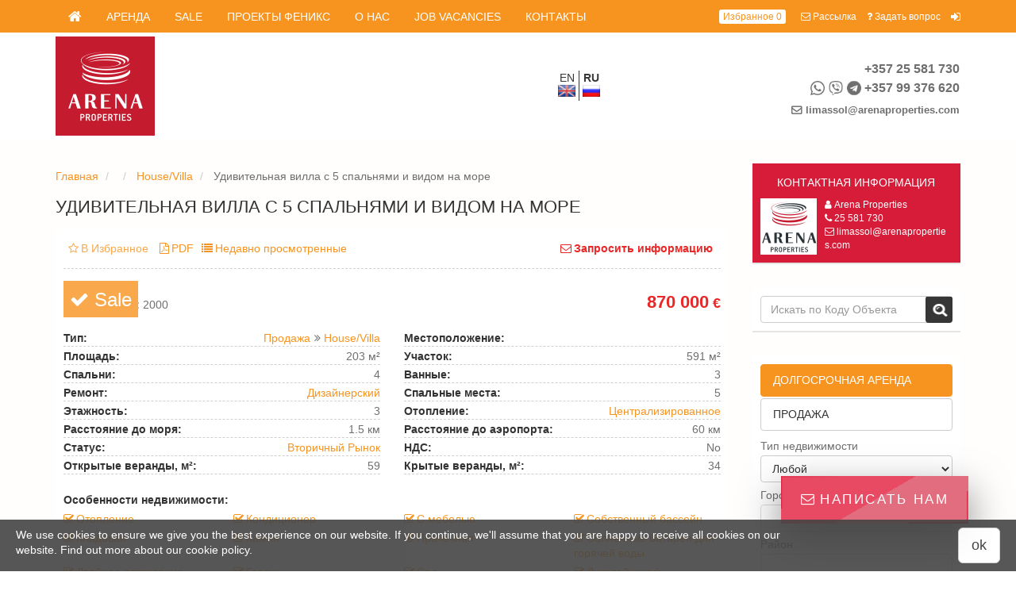

--- FILE ---
content_type: text/html; charset=utf-8
request_url: https://www.arenapropertiescy.com/ru/cyprus/sale-houses/five-bedroom-villa-germasoyia-fantastic-sea-views-lot-2000
body_size: 29185
content:
<!DOCTYPE html>
<html lang="ru" dir="ltr" >

<head>
  <meta charset="utf-8">
  <meta name="viewport" content="width=device-width, initial-scale=1.0">
  <meta property="og:title" content="Удивительная вилла с 5 спальнями и видом на море"><meta property="og:type" content="website"><meta property="og:url" content="https://www.arenapropertiescy.com/ru/ru/cyprus/sale-houses/five-bedroom-villa-germasoyia-fantastic-sea-views-lot-2000"><meta property="og:image" content="https://www.arenapropertiescy.com/sites/default/files/images/property/img_1559.jpg"><meta property="og:site_name" content="Arena"><meta property="og:description" content="Эта вилла находится в отличном месте на холме с панорамным видом, но недалеко от моря, центра города и всех удобств. Это тихий район с процветающими соседями района Гермасогия. Дорога имеет удобный выход на шоссе. Вилла имеет три этажа, 5 больших комнат и каждая комната с видом на море, 3 туалета..."><link rel="canonical" href="https://www.arenapropertiescy.com/ru/ru/cyprus/sale-houses/five-bedroom-villa-germasoyia-fantastic-sea-views-lot-2000" />
<link rel="shortcut icon" href="https://www.arenapropertiescy.com/sites/default/files/favicon.png" type="image/png" />
<script src="https://www.arenapropertiescy.com/sites/all/modules/_realty/it4realty/site_captcha/js/site_captcha.js" async ></script>
      <script src="https://www.google.com/recaptcha/api.js?onload=onloadCallback&render=explicit&hl=ru" async ></script>  <title>Удивительная вилла с 5 спальнями и видом на море</title>
  <style type="text/css" media="all">
@import url("https://www.arenapropertiescy.com/modules/system/system.base.css?snjzfg");
@import url("https://www.arenapropertiescy.com/modules/system/system.messages.css?snjzfg");
</style>
<style type="text/css" media="all">
@import url("https://www.arenapropertiescy.com/sites/all/modules/_realty/req/date/date_popup/themes/datepicker.1.7.css?snjzfg");
@import url("https://www.arenapropertiescy.com/modules/field/theme/field.css?snjzfg");
@import url("https://www.arenapropertiescy.com/sites/all/modules/_realty/req/logintoboggan/logintoboggan.css?snjzfg");
@import url("https://www.arenapropertiescy.com/modules/node/node.css?snjzfg");
@import url("https://www.arenapropertiescy.com/modules/user/user.css?snjzfg");
@import url("https://www.arenapropertiescy.com/sites/all/modules/_realty/req/youtube/css/youtube.css?snjzfg");
@import url("https://www.arenapropertiescy.com/sites/all/modules/_realty/min/views/css/views.css?snjzfg");
@import url("https://www.arenapropertiescy.com/sites/all/modules/_realty/min/ckeditor/css/ckeditor.css?snjzfg");
</style>
<style type="text/css" media="all">
@import url("https://www.arenapropertiescy.com/sites/all/modules/_clients/fenix/exports_f/css/exports.css?snjzfg");
@import url("https://www.arenapropertiescy.com/sites/all/modules/_realty/it4realty/site_service_f/css/services.css?snjzfg");
@import url("https://www.arenapropertiescy.com/sites/all/modules/_realty/min/ctools/css/ctools.css?snjzfg");
</style>
<link type="text/css" rel="stylesheet" href="https://www.arenapropertiescy.com/sites/all/modules/_realty/it4realty/site_agree/css/site_agree.css?snjzfg" media="all" />
<style type="text/css" media="all">
@import url("https://www.arenapropertiescy.com/sites/all/modules/_realty/req/flag/theme/flag.css?snjzfg");
@import url("https://www.arenapropertiescy.com/sites/all/libraries/jquery_multiselect/jquery.multiselect.css?snjzfg");
@import url("https://www.arenapropertiescy.com/sites/all/modules/_realty/req/shs/theme/shs.formatter.css?snjzfg");
@import url("https://www.arenapropertiescy.com/sites/all/themes/basic21/plugins/bootstrap/css/bootstrap.css?snjzfg");
@import url("https://www.arenapropertiescy.com/sites/all/themes/basic21/css/basic_blocks.css?snjzfg");
@import url("https://www.arenapropertiescy.com/modules/locale/locale.css?snjzfg");
@import url("https://www.arenapropertiescy.com/sites/all/themes/frontend21/css/blocks.css?snjzfg");
@import url("https://www.arenapropertiescy.com/sites/all/themes/frontend21/css/theme_colors/styles_monocolor_orange.css?snjzfg");
@import url("https://www.arenapropertiescy.com/sites/all/libraries/owl_carousel/owl.theme.css?snjzfg");
@import url("https://www.arenapropertiescy.com/sites/all/libraries/owl_carousel/owl.transitions.css?snjzfg");
@import url("https://www.arenapropertiescy.com/sites/all/libraries/owl_carousel/owl.carousel.css?snjzfg");
</style>
<style type="text/css" media="all">
@import url("https://www.arenapropertiescy.com/sites/all/themes/basic21/plugins/font-awesome/css/font-awesome.min.css?snjzfg");
@import url("https://www.arenapropertiescy.com/sites/all/themes/subtheme/css/custom.css?snjzfg");
</style>
  <!-- Google Tag Manager -->
<script>(function(w,d,s,l,i){w[l]=w[l]||[];w[l].push({'gtm.start':
new Date().getTime(),event:'gtm.js'});var f=d.getElementsByTagName(s)[0],
j=d.createElement(s),dl=l!='dataLayer'?'&l='+l:'';j.async=true;j.src=
'https://www.googletagmanager.com/gtm.js?id='+i+dl;f.parentNode.insertBefore(j,f);
})(window,document,'script','dataLayer','GTM-PT3WCLDB');</script>
<!-- End Google Tag Manager -->

<script>
  (function(i,s,o,g,r,a,m){i['GoogleAnalyticsObject']=r;i[r]=i[r]||function(){
  (i[r].q=i[r].q||[]).push(arguments)},i[r].l=1*new Date();a=s.createElement(o),
  m=s.getElementsByTagName(o)[0];a.async=1;a.src=g;m.parentNode.insertBefore(a,m)
  })(window,document,'script','https://www.google-analytics.com/analytics.js','ga');

  ga('create', 'UA-83180042-1', 'auto');
  ga('send', 'pageview');

</script>

<!-- Facebook Pixel Code -->
<script>
  !function(f,b,e,v,n,t,s)
  {if(f.fbq)return;n=f.fbq=function(){n.callMethod?
  n.callMethod.apply(n,arguments):n.queue.push(arguments)};
  if(!f._fbq)f._fbq=n;n.push=n;n.loaded=!0;n.version='2.0';
  n.queue=[];t=b.createElement(e);t.async=!0;
  t.src=v;s=b.getElementsByTagName(e)[0];
  s.parentNode.insertBefore(t,s)}(window, document,'script',
  'https://connect.facebook.net/en_US/fbevents.js');
  fbq('init', '287855488663123');
  fbq('track', 'PageView');
</script>
<noscript><img height="1" width="1" style="display:none"
  src="https://www.facebook.com/tr?id=287855488663123&ev=PageView&noscript=1"
/></noscript>
<!-- End Facebook Pixel Code -->

<script type="text/javascript">!function(){var t=document.createElement("script");t.type="text/javascript",t.async=!0,t.src="https://vk.com/js/api/openapi.js?159",t.onload=function(){VK.Retargeting.Init("VK-RTRG-276880-6yRGC"),VK.Retargeting.Hit()},document.head.appendChild(t)}();</script><noscript><img src="https://vk.com/rtrg?p=VK-RTRG-276880-6yRGC" style="position:fixed; left:-999px;" alt=""/></noscript>

<!-- Global site tag (gtag.js) - Google Analytics -->
<script async src="https://www.googletagmanager.com/gtag/js?id=UA-124595399-1"></script>
<script>
  window.dataLayer = window.dataLayer || [];
  function gtag(){dataLayer.push(arguments);}
  gtag('js', new Date());

  gtag('config', 'UA-124595399-1');
</script>

<!-- Global site tag (gtag.js) - Google Ads: 981494632 -->
<script async src="https://www.googletagmanager.com/gtag/js?id=AW-981494632"></script>
<script>
  window.dataLayer = window.dataLayer || [];
  function gtag(){dataLayer.push(arguments);}
  gtag('js', new Date());

  gtag('config', 'AW-981494632');
</script>

<meta name="yandex-verification" content="683e4aea2f946e28" />
<meta name="yandex-verification" content="36a9b4f2c48e50df" />  </head>

<body class="html not-front not-logged-in one-sidebar sidebar-second page-node page-node- page-node-2953 node-type-property it4r-frontend-theme" >
  <!-- Google Tag Manager (noscript) -->
  <noscript><iframe src="https://www.googletagmanager.com/ns.html?id=GTM-PT3WCLDB"
      height="0" width="0" style="display:none;visibility:hidden"></iframe></noscript>
  <!-- End Google Tag Manager (noscript) -->
    <div class="pr_content--bg">
    <div class="pr_content--bg_container container">
    </div>
</div>

<div class="pr_body_wrapper">

    <header> 
    <div class="pr_header pr_header_v1 default">
    
        <!-- navbar -->
        <nav class="pr_navbar navbar navbar-default" id="navigation-wrapper">
            <div class="container">
                <!-- Brand and toggle get grouped for better mobile display -->
                <div class="navbar-header pr_navbar-mobile">
                    <button type="button" class="navbar-toggle collapsed" data-toggle="collapse" data-target=".pr_header_menu">
                        <span class="sr-only">Toggle navigation</span>
                        <span class="icon-bar"></span>
                        <span class="icon-bar"></span>
                        <span class="icon-bar"></span>
                    </button>
                    <a class="navbar-brand" href="/ru"><i class="fa fa-home"></i><span aria-hidden="true"></span></a>
                </div>

                <!-- Collect the nav links, forms, and other content for toggling -->
                <div class="collapse navbar-collapse" id="bs-navbar-collapse">
                    <ul class="menu nav navbar-nav pr_header_menu"><li class="first leaf path-taxonomy-term-6"><a href="/ru/rent" title="">Аренда</a></li>
<li class="leaf path-taxonomy-term-1"><a href="/ru/sale" title="">Sale</a></li>
<li class="collapsed path-node-4224"><a href="/ru/projects">Проекты Феникс</a></li>
<li class="leaf path-node-124"><a href="/ru/o-nas">О нас</a></li>
<li class="leaf path-node-6317"><a href="/ru/vakansii">Job vacancies</a></li>
<li class="last leaf path-node-2"><a href="/ru/kontakty" title="">Контакты</a></li>
</ul>                    <div class="nav navbar-nav navbar-right pr_navbar--navbar_right">
                            <!-- currency selector -->
                            <div>
                                

                            </div>

                                                            <!-- favorites link -->
                                <div class="pr_header_favorites">
                                    <a href="/ru/favorites">
    <span class="for-icon"></span>
    Избранное    <span id="pr-favorites-count" class="pr_favorites--count">0</span>
</a>                                </div>
                            
                                                            <!-- header links -->
                                <div class="pr_header_links">
                                    <div class="item-list">
                                        <ul class="">
                                                                                            <li class="pr_header_links--link pr_header_links--link-fixed_right">
                                                    <!-- Trigger modal -->
  <a  class="form-subscribe pr_modal_dialog--trigger" data-toggle="modal" data-target="#form-subscribe">
    <i class="fa fa-envelope-o"></i> Рассылка  </a>

<!-- Modal -->
<div class="modal fade " id="form-subscribe" tabindex="-1" role="dialog" aria-labelledby="myModalLabel-form-subscribe">
  <div class="modal-dialog pr_modal_dialog--document" role="document">
    <div class="modal-content">
      <div class="modal-header pr_modal_dialog--header">
        <button type="button" class="close" data-dismiss="modal" aria-label="Close">
            <span aria-hidden="true">&times;</span>
        </button>
        <div class="modal-title pr_modal_dialog--title" id="myModalLabel-form-subscribe">
            Рассылка        </div>
      </div>
                <div class="modal-body pr_modal_dialog--body">
              <form class="pr_form pr_form-mailing site_sender_f_mailing_form" data-plugin="validate" action="/ru/cyprus/sale-houses/five-bedroom-villa-germasoyia-fantastic-sea-views-lot-2000" method="post" id="site-sender-f-mailing-form" accept-charset="UTF-8"><div><div class="pr_form--descr"><div id="edit-mailing-markup" class="form-item form-type-item">
 <p>Подписывайтесь на нашу рассылку</p>
</div>
</div><div class="form-item form-type-textfield form-item-mailing-name">
 <div class="input-group margin-bottom-10"><span class="input-group-addon"><i class="fa fa-user"></i></span><input placeholder="Ваше имя *" data-msg-required="Поле обязательно для заполнения!" type="text" id="edit-mailing-name" name="mailing_name" value="" size="60" maxlength="128" class="form-text required form-control"/></div>
</div>
<div class="form-item form-type-textfield form-item-mailing-email">
 <div class="input-group margin-bottom-10"><span class="input-group-addon"><i class="fa fa-envelope"></i></span><input placeholder="Ваш e-mail *" class="email form-text required form-control" data-msg-required="Поле обязательно для заполнения!" data-msg-email="Пожалуйста, укажите корректный e-mail" type="text" id="edit-mailing-email" name="mailing_email" value="" size="60" maxlength="128"/></div>
</div>
<div class="form-item form-type-checkboxes form-item-mailing-type">
  <label>Тип рассылки <span class="form-required" title="This field is required.">*</span></label>
 <div id="edit-mailing-type" class="form-checkboxes"><div class="form-item form-type-checkbox form-item-mailing-type-infomaterial">
 <input type="checkbox" id="edit-mailing-type-infomaterial" name="mailing_type[infomaterial]" value="infomaterial" class="form-checkbox" />  <label class="option" for="edit-mailing-type-infomaterial">Информационный материал </label>

</div>
<div class="form-item form-type-checkbox form-item-mailing-type-property">
 <input type="checkbox" id="edit-mailing-type-property" name="mailing_type[property]" value="property" checked="checked" class="form-checkbox" />  <label class="option" for="edit-mailing-type-property">Недвижимость </label>

</div>
</div>
</div>
<fieldset class="form-wrapper" id="edit-mailing-param"><div class="fieldset-wrapper"><div class="form-item form-type-select form-item-mailing-type-sale">
  <label for="edit-mailing-type-sale">Тип </label>
 <select data-plugin="selectmenu" id="edit-mailing-type-sale" name="mailing_type_sale" class="form-select"><option value="2">Apartment</option><option value="237">Дом со смежной стеной </option><option value="3">House/Villa</option><option value="245">Таунхаус</option><option value="134">Здание</option><option value="132">Офис</option><option value="131">Магазин</option><option value="5">Земельный участок</option><option value="135">Склад/Завод</option><option value="133">Участок</option><option value="4">Коммерческая</option></select>
</div>
<div class="form-item form-type-select form-item-mailing-location">
  <label for="edit-mailing-location">Местоположение </label>
 <select data-plugin="multiselect" data-selected-list="3" data-uncheck-all-text="Отменить весь выбор" data-none-selected-text="Любой" data-selected-text="# выбрано" multiple="multiple" name="mailing_location[]" id="edit-mailing-location" class="form-select"><option value="279">Кипр</option><option value="129">Фамагуста</option><option value="374">Cape Greco</option><option value="431">Coastal Areas</option><option value="390">Cape Greco|Coastal Areas</option><option value="372">Liopetri</option><option value="294">Ayia Napa</option><option value="392">Vrysoulles</option><option value="397">Xylofagou</option><option value="394">Achna</option><option value="356">Avgorou</option><option value="380">Sotira</option><option value="425">Inland</option><option value="304">Ayia Thekla</option><option value="303">Protaras</option><option value="313">Frenaros</option><option value="310">Derynia</option><option value="301">Kapparis</option><option value="309">Pernera</option><option value="290">Paralimni</option><option value="300">Ayia Triada</option><option value="126">Ларнака</option><option value="429">Psevdas</option><option value="434">Kokkines</option><option value="427">Psematismenos</option><option value="376">Ormidia</option><option value="399">New Marina Area</option><option value="396">Mosfiloti</option><option value="404">Oroklini|Coastal Areas</option><option value="298">Pervolia</option><option value="414">Skarinou</option><option value="385">Prodromos</option><option value="382">Maroni</option><option value="367">Livadia</option><option value="419">Kalo Chorio</option><option value="409">Kalavasos</option><option value="423">Inland</option><option value="402">Kamares</option><option value="395">Kornos</option><option value="379">Lageia</option><option value="405">Krasa</option><option value="378">Sotiros</option><option value="393">Vavla</option><option value="403">Xylotimpou</option><option value="353">Xylofagou</option><option value="388">Vergina</option><option value="408">Finikoudes</option><option value="401">Agios Theodoros</option><option value="387">Alethriko</option><option value="413">Anafotida</option><option value="389">Faneromeni</option><option value="412">Anglisides</option><option value="424">Coastal Areas</option><option value="391">Dekelia|Coastal Areas</option><option value="386">Dromolaxia</option><option value="375">Drosia</option><option value="406">Chrisopolitissa</option><option value="415">Avdellero</option><option value="381">Aradippou</option><option value="299">Pyla</option><option value="293">Tersefanou</option><option value="292">Oroklini</option><option value="305">Dekelia</option><option value="306">Agios Nicolaos</option><option value="302">Kiti</option><option value="295">Larnaca Center</option><option value="308">Agioi Anargiroi</option><option value="307">Meneou</option><option value="312">Mazotos</option><option value="314">Makenzie</option><option value="127">Лимассол</option><option value="441">АГИОС ТЕРАПОН</option><option value="440">МОНИАТИС</option><option value="439">АПШУ</option><option value="438">КАТО ПОЛЕМИДИЯ</option><option value="436">КЕЛАКИ</option><option value="435">КАПИЛЬО</option><option value="437">КАЛО ХОРЬЁ</option><option value="430">КЛОНАРИ</option><option value="432">ПЛАТРЕС</option><option value="426">ПАРЕКЛИША ТУРИСТИЧЕСКАЯ ЗОНА</option><option value="428">АПОСТОЛАС АНДРЕАС</option><option value="348">ГЕРМАСОЯ</option><option value="416">ОМОНИЯ</option><option value="418">ЦИРИОН</option><option value="417">АСОМАТОС</option><option value="281">ТРАХОНИ</option><option value="208">ЗИГИ</option><option value="286">Пиргос Туристерия</option><option value="282">МОЛОС</option><option value="207">ЗАКАКИ</option><option value="200">ПЕТРА И ПАВЛА</option><option value="199">ПЕТАКОМО</option><option value="198">ПАРЕКЛИША</option><option value="197">ПАРАМИТА</option><option value="201">ПИССУРИ</option><option value="202">ПОЛЕМИДИЯ</option><option value="206">ИПСОНАС</option><option value="205">СУНИ</option><option value="204">ПИРГОС</option><option value="203">ПОТАМОС ГЕРМАСОЙЯ</option><option value="195">ПАНТЕА</option><option value="155">АСГАТА</option><option value="165">АРМЕНОХОРИ</option><option value="164">АМАТУНТА</option><option value="163">АЛАССА</option><option value="166">ХАЛЬКУТСА</option><option value="168">ЦЕНТР ГОРОДА</option><option value="171">ЭКАЛИ</option><option value="169">КРАУН ПЛАЗА</option><option value="167">КОЛУМБИЯ</option><option value="162">АКРУНТА</option><option value="161">АГИОС ТИХОНАС</option><option value="151">АГИОС АФАНАСИОС</option><option value="154">АЙЯ ЗОНИ</option><option value="153">АЙЯ ТРИАДА</option><option value="152">АЙЯ ФИЛА</option><option value="156">АГИОС ИОАННИС</option><option value="157">АГИОС НЕКТАРИОС</option><option value="160">АГИОС СПИРИДОНОС</option><option value="159">АГИОС СИЛЛАС</option><option value="158">АГИОС НИКОЛАОС</option><option value="173">ЕПИСКОПИ</option><option value="172">ИРИМИ</option><option value="188">МОНАГРУЛЛИ</option><option value="187">МЕСА ГЕЙТОНЬЯ</option><option value="186">МАТИКОЛОНИ</option><option value="184">ЛИНОПЕТРА</option><option value="189">МОНИ</option><option value="190">МУТАЙЯКА</option><option value="194">ПАЛОДИЯ</option><option value="193">СТАРЫЙ ПОРТ</option><option value="192">НОВЫЙ ПОРТ</option><option value="191">НЕАПОЛИС</option><option value="185">ЛЕ МЕРИДИЕН</option><option value="176">ФОР СИЗОНС</option><option value="175">ФИНИКАРИЯ</option><option value="174">ФАСУЛА</option><option value="178">ГРИН ЭЙРИЯ</option><option value="179">КАЛОГИРОС</option><option value="182">КОЛОССИ</option><option value="181">КАТОЛИКИ</option><option value="180">КАПСАЛОС</option><option value="150">Горные деревни</option><option value="211">АПЕСЬЯ</option><option value="283">ПЕЛЕНДРИ</option><option value="210">АНОГИРА</option><option value="209">АГРОС</option><option value="212">АПШУ</option><option value="213">АВДИМУ</option><option value="218">КЕЛАКИ</option><option value="216">КАЛО ХОРЬЁ</option><option value="215">ГЕРАСА</option><option value="214">ЭПТАГОНЬЯ</option><option value="217">КИВИДЕС</option><option value="219">КОРФИ</option><option value="229">ТРИМИКЛИНИ</option><option value="223">МОНИАТИС</option><option value="222">ЛУВАРАС</option><option value="221">ЛАНЬЯ</option><option value="220">КИПЕРУНТА</option><option value="224">ОМОДОС</option><option value="225">ПАХНА</option><option value="228">СИЛИКУ</option><option value="227">ПЛАТРЕС</option><option value="226">ПЕРА ПЕДИ</option><option value="125">Никосия</option><option value="296">Subarea of Nicosia</option><option value="311">Latsia</option><option value="128">Пафос</option><option value="297">Subarea of Paphos</option></select>
</div>
<div class="form-item form-type-textfield form-item-mailing-price-from">
 <input placeholder="Цена от" data-msg-required="Поле обязательно для заполнения!" type="text" id="edit-mailing-price-from" name="mailing_price_from" value="" size="60" maxlength="128" class="form-text form-control"/>
</div>
<div class="form-item form-type-textfield form-item-mailing-price-to">
 <input placeholder="Цена до" data-msg-required="Поле обязательно для заполнения!" type="text" id="edit-mailing-price-to" name="mailing_price_to" value="" size="60" maxlength="128" class="form-text form-control"/>
</div>
</div></fieldset>
<div id="edit-privacy-policy" class="form-item form-type-item">
 <div class="form-item form-type-checkbox form-item-check">
 <input data-msg-required="Поле обязательно для заполнения!" type="checkbox" id="edit-check" name="check" value="1" class="form-checkbox required" />  <label class="option" for="edit-check"><a href="/ru/polzovatelskoe-soglashenie" target="_blank">Я прочитал и согласен с политикой конфиденциальности</a> <span class="form-required" title="This field is required.">*</span></label>

</div>

</div>
<div id="edit-captcha" class="form-item form-type-item">
 <div class="g_recaptcha" id="captcha_site-sender-f-mailing-form" data-sitekey="6LfqdgIeAAAAABaJlJK9oUiUEp9rkJ4R7_DbHId6"></div> <span class="field-suffix"><label class="site_captcha-error" style="display: none;">Для отправки формы отметьте, что Вы не робот.</label></span>
</div>
<input  type="submit" id="edit-sender" name="op" value="Отправить" class="form-submit btn btn-primary" /><input type="hidden" name="form_build_id" value="form-1KfMNsm5DduYaGHHKNd9uV-AjA12CkFnqtMOUc9xpSU" />
<input type="hidden" name="form_id" value="site_sender_f_mailing_form" />
</div></form>          </div>
                </div>
  </div>
</div>                                                </li>
                                                                                            <li class="pr_header_links--link pr_header_links--link-fixed_right">
                                                    <!-- Trigger modal -->
  <a  data-toggle="modal" class="pr_modal_dialog--trigger" data-target="#form-question">
    <i class="fa fa-question"></i> Задать вопрос  </a>

<!-- Modal -->
<div class="modal fade " id="form-question" tabindex="-1" role="dialog" aria-labelledby="myModalLabel-form-question">
  <div class="modal-dialog pr_modal_dialog--document" role="document">
    <div class="modal-content">
      <div class="modal-header pr_modal_dialog--header">
        <button type="button" class="close" data-dismiss="modal" aria-label="Close">
            <span aria-hidden="true">&times;</span>
        </button>
        <div class="modal-title pr_modal_dialog--title" id="myModalLabel-form-question">
            Задать вопрос        </div>
      </div>
                <div class="modal-body pr_modal_dialog--body">
              <form class="pr_form pr_form-question site_form_question" action="/ru/cyprus/sale-houses/five-bedroom-villa-germasoyia-fantastic-sea-views-lot-2000" method="post" id="site-form-question" accept-charset="UTF-8"><div><div class="pr_form--descr"><div id="edit-question-markup" class="form-item form-type-item">
 <p>Задайте вопрос и наш консультант свяжется с Вами!</p>

</div>
</div><div class="form-item form-type-textfield form-item-question-name">
 <div class="input-group margin-bottom-10"><span class="input-group-addon"><i class="fa fa-user"></i></span><input placeholder="Ваше имя *" data-msg-required="Поле обязательно для заполнения!" type="text" id="edit-question-name" name="question_name" value="" size="60" maxlength="128" class="form-text required form-control"/></div>
</div>
<div class="form-item form-type-textfield form-item-question-email">
 <div class="input-group margin-bottom-10"><span class="input-group-addon"><i class="fa fa-envelope"></i></span><input placeholder="Ваш e-mail *" class="email form-text required form-control" data-msg-required="Поле обязательно для заполнения!" data-msg-email="Пожалуйста, укажите корректный e-mail" type="text" id="edit-question-email" name="question_email" value="" size="60" maxlength="128"/></div>
</div>
<div class="form-item form-type-textfield form-item-question-phone">
 <div class="input-group margin-bottom-10"><span class="input-group-addon"><i class="fa fa-phone"></i></span><input placeholder="Ваш телефон *" data-msg-required="Поле обязательно для заполнения!" type="text" id="edit-question-phone" name="question_phone" value="" size="60" maxlength="128" class="form-text required form-control"/></div>
</div>
<div class="form-item form-type-textarea form-item-question-question">
 <div class="form-textarea-wrapper resizable"><textarea placeholder="Вопрос, Сообщение..." id="edit-question-question" name="question_question" cols="60" rows="5" class="form-textarea form-control"></textarea></div>
</div>
<div id="edit-privacy-policy--2" class="form-item form-type-item">
 <div class="form-item form-type-checkbox form-item-check">
 <input data-msg-required="Поле обязательно для заполнения!" type="checkbox" id="edit-check--2" name="check" value="1" class="form-checkbox required" />  <label class="option" for="edit-check--2"><a href="/ru/polzovatelskoe-soglashenie" target="_blank">Я прочитал и согласен с политикой конфиденциальности</a> <span class="form-required" title="This field is required.">*</span></label>

</div>

</div>
<div id="edit-captcha--2" class="form-item form-type-item">
 <div class="g_recaptcha" id="captcha_site-form-question" data-sitekey="6LfqdgIeAAAAABaJlJK9oUiUEp9rkJ4R7_DbHId6"></div> <span class="field-suffix"><label class="site_captcha-error" style="display: none;">Для отправки формы отметьте, что Вы не робот.</label></span>
</div>
<input  type="submit" id="edit-question-submit" name="op" value="Отправить" class="form-submit btn btn-primary" /><input type="hidden" name="form_build_id" value="form-KErOuiG4PbRVVtPL1Pn7QAGau4n-3rBGPaQrG8nOyfw" />
<input type="hidden" name="form_id" value="site_form_question" />
</div></form>          </div>
                </div>
  </div>
</div>                                                </li>
                                                                                            <li class="pr_header_links--link pr_header_links--link-fixed_right">
                                                    <a href="/ru/user/login" class="pr_header_links--out_icon"><i class="fa fa-sign-in"></i></a>                                                </li>
                                                                                    </ul>
                                    </div>
                                </div>
                            
                    </div>
                </div>

            </div><!-- /.container-fluid -->
        </nav>

        <!-- Branding -->
        <div class="pr_branding container clearfix">
          <div class="branding--content branding--content-vertical_middle row">

            <div class="col-xs-24 col-sm-24 col-md-12 col-lg-13">
                <div class="pr_siteinfo clearfix row">
                    <div class="pr_branding--logo">
                        <a href="/ru" id="site-logo-header" class="pr_logo--image">
                          <img src="/sites/all/themes/subtheme/img/ar_prop_red_125_sm.png" alt="Arena Properties" title="Arena Properties">
                        </a>     
                    </div>
                                    </div>
            </div>

            <div class="col-xs-24 col-sm-12 col-md-5 col-lg-4 hidden-xs">
                                    <div class="pr_langs_witcher">
                        <ul class="language-switcher-locale-url"><li class="en-gb first"><a href="/cyprus/sale-houses/five-bedroom-villa-germasoyia-fantastic-sea-views-lot-2000" class="language-link" lang="en-gb">en</a></li>
<li class="ru last active"><a href="/ru/cyprus/sale-houses/five-bedroom-villa-germasoyia-fantastic-sea-views-lot-2000" class="language-link active" lang="ru">ru</a></li>
</ul>                    </div>
                            </div>

            <div class="col-xs-24 col-sm-12 col-md-7 col-lg-7 pr_row-mobile">
                <div class="pr_branding--hcontacts">
                  

<div class="pr_branding--phones">
    <div class="pr_branding--phones_link visible-xs visible-sm">
                                                    <a href="tel:35725581730" class="pr_branding--phone phone_main" style="display: block;">
                                                                                                        
                                        
                                            <span class="tel_code">+357</span>
                                        <span>25 581 730</span>
                </a>
                                                                <a href="tel:35799376620" class="pr_branding--phone phone_main" style="display: block;">
                                                                <span class="icon_whatsapp ml-5"></span><span class="icon_viber ml-5"></span><span class="icon_telegram ml-5"></span>                                        
                                        
                                            <span class="tel_code">+357</span>
                                        <span>99 376 620</span>
                </a>
                        </div>
    <div class="pr_branding--phones_nolink visible-md visible-lg">
                                    <div class="pr_branding--phone">
                                                                                                        
                                        
                                            <span class="tel_code">+357</span>
                                        <span>25 581 730</span>
                </div>
                                                <div class="pr_branding--phone">
                                                                <span class="icon_whatsapp ml-5"></span><span class="icon_viber ml-5"></span><span class="icon_telegram ml-5"></span>                                        
                                        
                                            <span class="tel_code">+357</span>
                                        <span>99 376 620</span>
                </div>
                        </div>
</div>                   
                                        <div class="pr_branding--email">
                                            <a href="mailto:limassol@arenaproperties.com"><i class="fa fa-envelope-o"></i><strong>limassol@arenaproperties.com</strong></a>
                    </div>
                                                      </div>
                                    <div class="pr_langs_witcher pr_langs_witcher-mobile visible-xs">
                        <ul class="language-switcher-locale-url"><li class="en-gb first"><a href="/cyprus/sale-houses/five-bedroom-villa-germasoyia-fantastic-sea-views-lot-2000" class="language-link" lang="en-gb">en</a></li>
<li class="ru last active"><a href="/ru/cyprus/sale-houses/five-bedroom-villa-germasoyia-fantastic-sea-views-lot-2000" class="language-link active" lang="ru">ru</a></li>
</ul>                    </div>
                            </div>  

          </div>
        </div>
    </div>
</header>


    <!-- header fluid  -->
       

    <!-- main container  -->
    <div id="main-container-wrapper" class="pr_content pr_content-gray clearfix">

        <div class="pr_content--bg" style = "background: url('/sites/all/themes/subtheme/img/palm_bottom.png') bottom repeat-x; opacity: .2; ">
            <div class="pr_content--bg_container container">
            </div>
        </div>

        <div id="main-container" class="container">

            
             

            <div id="content-wrapper">
                <div id="content-container" class="row">

                    <section id="content-center" class="pr_content--center col-sm-18 col-md-18 col-lg-18">

                        <div class="row">
                            <div class="col-xs-24">
                                    <div class="pr_breadcrumb">
        <ol class="breadcrumb">
                                                            <li>
                              <a href="/ru/nedvizhimost-zarubezhom">Главная</a>
                          </li>
                                                                                  <li>
                              <a href="/ru/taxonomy/term/"></a>
                          </li>
                                                                                  <li>
                              <a href="/ru/taxonomy/term//3">House/Villa</a>
                          </li>
                                                                                  <li  class="active">
                              Удивительная вилла с 5 спальнями и видом на море                          </li>
                                          </ol>
    </div>

                            </div>
                        </div>

                        
                                                <div class="row">
                            <h1 class="pr_content--h1 col-xs-24">
                                Удивительная вилла с 5 спальнями и видом на море                            </h1>
                        </div>
                        
                                                                          
                        
                            <div class="pr_content--region row region region-content">
        
<div id="block-system-main" class="block block-system col-sm-24 pr_content--block">
        <div class="row">
      
                  
        <div class="col-sm-24">
            <div class="pr_content--block_content">
              <div class="pr_prop_full">
  
    
  <div class="row">

    <div class="col-xs-24 pr_prop_full--top_links">
      <div class="pr_prop_full--links"><div class="pr_prop_full--request_link"><a data-toggle="modal" class="pr_modal_dialog--trigger" data-target="#pr_prop_full--request_dialog">
          <i class="fa fa-envelope-o"></i>Запросить информацию</a></div><div class="pr_prop_full--flag_favorites">  <div class="flag-outer flag-outer-favorites">
<span class="flag-wrapper flag-favorites flag-favorites-2953 pr_favorites_add">
      <a href="/ru/flag/flag/favorites/2953?destination=node/2953&amp;token=145ef97c9af69657ba97b2687c3cd8aa" title="В Избранное" class="flag flag-action flag-link-toggle" rel="nofollow"><i class="fa fa-star-o"></i><span class="flag_text">В Избранное</span></a><span class="flag-throbber">&nbsp;</span>
    </span>
  </div>
</div><div class="pr_prop_full--pdf_link"><a href="/ru/node/2953/pdf" target="_blank"><i class="fa fa-file-pdf-o"></i>PDF</a></div><div class="pr_recently--link"><a href="/ru/recently"><i class="fa fa-list"></i>Недавно просмотренные</a></div></div>    </div>

    <div class="col-xs-24 pr_prop_full--images">
      <div class="pr_label"><div class="pr_label--bg hidden11" style="background: #F9A94C"><a href="/ru/sale-0"><i class="fa fa-check"></i> Sale</a></div></div>      
<div class="pr_owl pr_owl_default">
    
    <div class="pr_owl_default--inner">
        

        <!-- главные картинки -->
        <div id="pr_owl_default--main" class="owl-carousel pr_owl_default--main" data-navigation="true">
                            <div class="item">
                                        <img class="pr_all_img_responsive" src="https://www.arenapropertiescy.com/sites/default/files/styles/fr_3div4_high_new/public/images/property/img_1559.jpg?itok=E82Ipwy3" alt=" ">
                </div>
                            <div class="item">
                                        <img class="pr_all_img_responsive" src="https://www.arenapropertiescy.com/sites/default/files/styles/fr_3div4_high_new/public/images/property/img_1560_0.jpg?itok=kA3-BrcV" alt=" ">
                </div>
                            <div class="item">
                                        <img class="pr_all_img_responsive" src="https://www.arenapropertiescy.com/sites/default/files/styles/fr_3div4_high_new/public/images/property/img_1547.jpg?itok=nQuRQjwT" alt=" ">
                </div>
                            <div class="item">
                                        <img class="pr_all_img_responsive" src="https://www.arenapropertiescy.com/sites/default/files/styles/fr_3div4_high_new/public/images/property/img_1548.jpg?itok=ZR9Vuroj" alt=" ">
                </div>
                            <div class="item">
                                        <img class="pr_all_img_responsive" src="https://www.arenapropertiescy.com/sites/default/files/styles/fr_3div4_high_new/public/images/property/img_1554.jpg?itok=dhN1XiGQ" alt=" ">
                </div>
                            <div class="item">
                                        <img class="pr_all_img_responsive" src="https://www.arenapropertiescy.com/sites/default/files/styles/fr_3div4_high_new/public/images/property/img_1557.jpg?itok=Rr5nZtIr" alt=" ">
                </div>
                            <div class="item">
                                        <img class="pr_all_img_responsive" src="https://www.arenapropertiescy.com/sites/default/files/styles/fr_3div4_high_new/public/images/property/img_1558.jpg?itok=REjjTbex" alt=" ">
                </div>
                            <div class="item">
                                        <img class="pr_all_img_responsive" src="https://www.arenapropertiescy.com/sites/default/files/styles/fr_3div4_high_new/public/images/property/img_1553.jpg?itok=m28TvEW6" alt=" ">
                </div>
                            <div class="item">
                                        <img class="pr_all_img_responsive" src="https://www.arenapropertiescy.com/sites/default/files/styles/fr_3div4_high_new/public/images/property/img_1551.jpg?itok=5AF8CNs_" alt=" ">
                </div>
                            <div class="item">
                                        <img class="pr_all_img_responsive" src="https://www.arenapropertiescy.com/sites/default/files/styles/fr_3div4_high_new/public/images/property/img_1550.jpg?itok=SGTGftFY" alt=" ">
                </div>
                    </div>
    </div>

    <!-- миниатюры -->
    <div  id="pr_owl_default--mini" class="owl-carousel pr_owl--mini_list" data-items="7" data-items-desktop="[3000,7]" data-items-desktop-small="[1000,7]" data-items-tablet="[680,6]" data-items-mobile="[479,4]"data-navigation="false">
                    <div class="item">
                <img class="pr_all_img_responsive" src="https://www.arenapropertiescy.com/sites/default/files/styles/fr_mini/public/images/property/img_1559.jpg?itok=da6XTs5U" alt=" ">
            </div>
                    <div class="item">
                <img class="pr_all_img_responsive" src="https://www.arenapropertiescy.com/sites/default/files/styles/fr_mini/public/images/property/img_1560_0.jpg?itok=Url3vQFW" alt=" ">
            </div>
                    <div class="item">
                <img class="pr_all_img_responsive" src="https://www.arenapropertiescy.com/sites/default/files/styles/fr_mini/public/images/property/img_1547.jpg?itok=SPO1qraE" alt=" ">
            </div>
                    <div class="item">
                <img class="pr_all_img_responsive" src="https://www.arenapropertiescy.com/sites/default/files/styles/fr_mini/public/images/property/img_1548.jpg?itok=Uz2xp120" alt=" ">
            </div>
                    <div class="item">
                <img class="pr_all_img_responsive" src="https://www.arenapropertiescy.com/sites/default/files/styles/fr_mini/public/images/property/img_1554.jpg?itok=qXSz9iXN" alt=" ">
            </div>
                    <div class="item">
                <img class="pr_all_img_responsive" src="https://www.arenapropertiescy.com/sites/default/files/styles/fr_mini/public/images/property/img_1557.jpg?itok=_9MqZbgt" alt=" ">
            </div>
                    <div class="item">
                <img class="pr_all_img_responsive" src="https://www.arenapropertiescy.com/sites/default/files/styles/fr_mini/public/images/property/img_1558.jpg?itok=9O0ZmK0I" alt=" ">
            </div>
                    <div class="item">
                <img class="pr_all_img_responsive" src="https://www.arenapropertiescy.com/sites/default/files/styles/fr_mini/public/images/property/img_1553.jpg?itok=Wyp7Jaqp" alt=" ">
            </div>
                    <div class="item">
                <img class="pr_all_img_responsive" src="https://www.arenapropertiescy.com/sites/default/files/styles/fr_mini/public/images/property/img_1551.jpg?itok=QdQcBsxQ" alt=" ">
            </div>
                    <div class="item">
                <img class="pr_all_img_responsive" src="https://www.arenapropertiescy.com/sites/default/files/styles/fr_mini/public/images/property/img_1550.jpg?itok=LKb7LdRf" alt=" ">
            </div>
            </div>

    <!-- Диалог с галереей -->
    <div class="modal fade pr_owl--dialog pr_owl_default--dialog" tabindex="-1" role="dialog">
        <div class="modal-dialog">
            <div class="modal-content">

                <div class="modal-header">
                    <button type="button" class="close" data-dismiss="modal" aria-label="Close">
                        <span aria-hidden="true">&times;</span>
                    </button>
                    <div class="modal-title">
                        Изображения: Удивительная вилла с 5 спальнями и видом на море                    </div>
                </div>

                
                
                <div id="pr_owl_default--open_main" class="owl-carousel pr_owl_default--open_main">
                                            <div class="item">
                                                        <img class="lazyOwl pr_all_img_responsive" src="/" data-src="https://www.arenapropertiescy.com/sites/default/files/styles/fr_open/public/images/property/img_1559.jpg?itok=jeDkiwiM" alt=" ">
                        </div>
                                            <div class="item">
                                                        <img class="lazyOwl pr_all_img_responsive" src="/" data-src="https://www.arenapropertiescy.com/sites/default/files/styles/fr_open/public/images/property/img_1560_0.jpg?itok=8W7uECVU" alt=" ">
                        </div>
                                            <div class="item">
                                                        <img class="lazyOwl pr_all_img_responsive" src="/" data-src="https://www.arenapropertiescy.com/sites/default/files/styles/fr_open/public/images/property/img_1547.jpg?itok=L9yLmrtD" alt=" ">
                        </div>
                                            <div class="item">
                                                        <img class="lazyOwl pr_all_img_responsive" src="/" data-src="https://www.arenapropertiescy.com/sites/default/files/styles/fr_open/public/images/property/img_1548.jpg?itok=Z4ac_JU6" alt=" ">
                        </div>
                                            <div class="item">
                                                        <img class="lazyOwl pr_all_img_responsive" src="/" data-src="https://www.arenapropertiescy.com/sites/default/files/styles/fr_open/public/images/property/img_1554.jpg?itok=9G7vrXCa" alt=" ">
                        </div>
                                            <div class="item">
                                                        <img class="lazyOwl pr_all_img_responsive" src="/" data-src="https://www.arenapropertiescy.com/sites/default/files/styles/fr_open/public/images/property/img_1557.jpg?itok=roRDePFg" alt=" ">
                        </div>
                                            <div class="item">
                                                        <img class="lazyOwl pr_all_img_responsive" src="/" data-src="https://www.arenapropertiescy.com/sites/default/files/styles/fr_open/public/images/property/img_1558.jpg?itok=fa2OQfEW" alt=" ">
                        </div>
                                            <div class="item">
                                                        <img class="lazyOwl pr_all_img_responsive" src="/" data-src="https://www.arenapropertiescy.com/sites/default/files/styles/fr_open/public/images/property/img_1553.jpg?itok=4jFGw_TS" alt=" ">
                        </div>
                                            <div class="item">
                                                        <img class="lazyOwl pr_all_img_responsive" src="/" data-src="https://www.arenapropertiescy.com/sites/default/files/styles/fr_open/public/images/property/img_1551.jpg?itok=HvlnACNi" alt=" ">
                        </div>
                                            <div class="item">
                                                        <img class="lazyOwl pr_all_img_responsive" src="/" data-src="https://www.arenapropertiescy.com/sites/default/files/styles/fr_open/public/images/property/img_1550.jpg?itok=K7tio9X_" alt=" ">
                        </div>
                                    </div>
                
                                    <div id="pr_owl_default--open_mini" class="owl-carousel pr_owl--mini_list">
                                                    <div class="item">
                                <img class="pr_all_img_responsive" src="https://www.arenapropertiescy.com/sites/default/files/styles/fr_mini/public/images/property/img_1559.jpg?itok=da6XTs5U" alt=" ">
                            </div>
                                                    <div class="item">
                                <img class="pr_all_img_responsive" src="https://www.arenapropertiescy.com/sites/default/files/styles/fr_mini/public/images/property/img_1560_0.jpg?itok=Url3vQFW" alt=" ">
                            </div>
                                                    <div class="item">
                                <img class="pr_all_img_responsive" src="https://www.arenapropertiescy.com/sites/default/files/styles/fr_mini/public/images/property/img_1547.jpg?itok=SPO1qraE" alt=" ">
                            </div>
                                                    <div class="item">
                                <img class="pr_all_img_responsive" src="https://www.arenapropertiescy.com/sites/default/files/styles/fr_mini/public/images/property/img_1548.jpg?itok=Uz2xp120" alt=" ">
                            </div>
                                                    <div class="item">
                                <img class="pr_all_img_responsive" src="https://www.arenapropertiescy.com/sites/default/files/styles/fr_mini/public/images/property/img_1554.jpg?itok=qXSz9iXN" alt=" ">
                            </div>
                                                    <div class="item">
                                <img class="pr_all_img_responsive" src="https://www.arenapropertiescy.com/sites/default/files/styles/fr_mini/public/images/property/img_1557.jpg?itok=_9MqZbgt" alt=" ">
                            </div>
                                                    <div class="item">
                                <img class="pr_all_img_responsive" src="https://www.arenapropertiescy.com/sites/default/files/styles/fr_mini/public/images/property/img_1558.jpg?itok=9O0ZmK0I" alt=" ">
                            </div>
                                                    <div class="item">
                                <img class="pr_all_img_responsive" src="https://www.arenapropertiescy.com/sites/default/files/styles/fr_mini/public/images/property/img_1553.jpg?itok=Wyp7Jaqp" alt=" ">
                            </div>
                                                    <div class="item">
                                <img class="pr_all_img_responsive" src="https://www.arenapropertiescy.com/sites/default/files/styles/fr_mini/public/images/property/img_1551.jpg?itok=QdQcBsxQ" alt=" ">
                            </div>
                                                    <div class="item">
                                <img class="pr_all_img_responsive" src="https://www.arenapropertiescy.com/sites/default/files/styles/fr_mini/public/images/property/img_1550.jpg?itok=LKb7LdRf" alt=" ">
                            </div>
                                            </div>
                
            </div>
        </div>
    </div>
    
</div>

    </div>

        <div class="col-xs-24">
      <div class="row">
        <div class="col-xs-6 pr_prop_full--lot">
          
<div class="pr_field pr_field-property_lot pr_field-string">
  <div class="pr_field--title">
        Код Объекта:
      </div>
    <div class="pr_field--items">
                      <div class="pr_field--item">
                        2000                    </div>
        </div>
</div>
        </div>
        <div class="col-xs-18 pr_prop_full--price">
          <div class="pr_price-full">
            <div class="pr_price"><div class="pr_price--sale"><div class="pr_price--sale_from"><span class="price-currency currency-eur" ><span class="currency currency-from currency-eur">870 000<span class="currency-mark"> €</span></span></span></div></div><div class="pr_price--sale_old"><div class="pr_price--sale_old_decor"></div></div></div>          </div>
                  </div>
      </div>
    </div>
        
        <div class="col-xs-24 pr_prop_full--chars_list">
      <div class="row">
        <div class="col-sm-12">
<div class="pr_field pr_field-property_type pr_field-termlink">
  <div class="pr_field--title">
        Тип:
      </div>
    <div class="pr_field--items">
                      <div class="pr_field--item first">
                        <a href="/ru/sale">Продажа</a><i class="fa fa-angle-double-right"></i>                    </div>
                      <div class="pr_field--item last">
                        <a href="/ru/sale-houses">House/Villa</a>                    </div>
        </div>
</div>
</div><div class="col-sm-12">
<div class="pr_field pr_field-property_location pr_field-termlink">
  <div class="pr_field--title">
        Местоположение:
      </div>
    <div class="pr_field--items">
        </div>
</div>
</div><div class="col-sm-12">
<div class="pr_field pr_field-property_area pr_field-range-fromto">
  <div class="pr_field--title">
        Площадь:
      </div>
    <div class="pr_field--items">
                      <div class="pr_field--item">
                        203             м²        </div>
        </div>
</div>
</div><div class="col-sm-12">
<div class="pr_field pr_field-property_area_plothouse pr_field-intdec">
  <div class="pr_field--title">
        Участок:
      </div>
    <div class="pr_field--items">
                      <div class="pr_field--item">
                        591             м²        </div>
        </div>
</div>
</div><div class="col-sm-12">
<div class="pr_field pr_field-property_rooms pr_field-title">
  <div class="pr_field--title">
        Спальни:
      </div>
    <div class="pr_field--items">
                      <div class="pr_field--item">
                        4                    </div>
        </div>
</div>
</div><div class="col-sm-12">
<div class="pr_field pr_field-property_bathrooms pr_field-title">
  <div class="pr_field--title">
        Ванные:
      </div>
    <div class="pr_field--items">
                      <div class="pr_field--item">
                        3                    </div>
        </div>
</div>
</div><div class="col-sm-12">
<div class="pr_field pr_field-property_renovation pr_field-termlink">
  <div class="pr_field--title">
        Ремонт:
      </div>
    <div class="pr_field--items">
                      <div class="pr_field--item">
                        <a href="/ru/dizaynerskiy">Дизайнерский</a>                    </div>
        </div>
</div>
</div><div class="col-sm-12">
<div class="pr_field pr_field-property_sleeps pr_field-intdec">
  <div class="pr_field--title">
        Спальные места:
      </div>
    <div class="pr_field--items">
                      <div class="pr_field--item">
                        5                    </div>
        </div>
</div>
</div><div class="col-sm-12">
<div class="pr_field pr_field-property_floors_total pr_field-intdec">
  <div class="pr_field--title">
        Этажность:
      </div>
    <div class="pr_field--items">
                      <div class="pr_field--item">
                        3                    </div>
        </div>
</div>
</div><div class="col-sm-12">
<div class="pr_field pr_field-property_heating pr_field-termlink">
  <div class="pr_field--title">
        Отопление:
      </div>
    <div class="pr_field--items">
                      <div class="pr_field--item">
                        <a href="/ru/centralizirovannoe">Централизированное</a>                    </div>
        </div>
</div>
</div><div class="col-sm-12">
<div class="pr_field pr_field-property_distance_to_sea pr_field-intdec">
  <div class="pr_field--title">
        Расстояние до моря:
      </div>
    <div class="pr_field--items">
                      <div class="pr_field--item">
                        1.5             км        </div>
        </div>
</div>
</div><div class="col-sm-12">
<div class="pr_field pr_field-property_distance_to_air pr_field-intdec">
  <div class="pr_field--title">
        Расстояние до аэропорта:
      </div>
    <div class="pr_field--items">
                      <div class="pr_field--item">
                        60             км        </div>
        </div>
</div>
</div><div class="col-sm-12">
<div class="pr_field pr_field-property_status pr_field-termlink">
  <div class="pr_field--title">
        Статуc:
      </div>
    <div class="pr_field--items">
                      <div class="pr_field--item">
                        <a href="/ru/resale">Вторичный Рынок</a>                    </div>
        </div>
</div>
</div><div class="col-sm-12">
<div class="pr_field pr_field-property_nds pr_field-string">
  <div class="pr_field--title">
        НДС:
      </div>
    <div class="pr_field--items">
                      <div class="pr_field--item">
                        No                    </div>
        </div>
</div>
</div><div class="col-sm-12">
<div class="pr_field pr_field-property_text1 pr_field-string">
  <div class="pr_field--title">
        Открытые веранды, м²:
      </div>
    <div class="pr_field--items">
                      <div class="pr_field--item">
                        59                    </div>
        </div>
</div>
</div><div class="col-sm-12">
<div class="pr_field pr_field-property_text2 pr_field-string">
  <div class="pr_field--title">
        Крытые веранды, м²:
      </div>
    <div class="pr_field--items">
                      <div class="pr_field--item">
                        34                    </div>
        </div>
</div>
</div>      </div>
    </div>
    
          <div class="col-xs-24 pr_prop_full--features">
        
<div class="row pr_field pr_field-property_features pr_field-termlink">
  <div class="col-sm-24 pr_field--title">
        Особенности недвижимости:
      </div>
    <div class="pr_field--items">
                      <div class="col-sm-6 pr_field--item first">
                        <a href="/ru/heating"><i class="fa fa-check-square-o"></i>Отопление</a>                    </div>
                      <div class="col-sm-6 pr_field--item middle">
                        <a href="/ru/air-condition"><i class="fa fa-check-square-o"></i>Кондиционер</a>                    </div>
                      <div class="col-sm-6 pr_field--item middle">
                        <a href="/ru/furnished"><i class="fa fa-check-square-o"></i>С мебелью</a>                    </div>
                      <div class="col-sm-6 pr_field--item middle">
                        <a href="/ru/private-pool"><i class="fa fa-check-square-o"></i>Собственный бассейн</a>                    </div>
                      <div class="col-sm-6 pr_field--item middle">
                        <a href="/ru/store-room"><i class="fa fa-check-square-o"></i>Кладовая </a>                    </div>
                      <div class="col-sm-6 pr_field--item middle">
                        <a href="/ru/fireplace"><i class="fa fa-check-square-o"></i>Камин</a>                    </div>
                      <div class="col-sm-6 pr_field--item middle">
                        <a href="/ru/laundry-room"><i class="fa fa-check-square-o"></i>Прачечная</a>                    </div>
                      <div class="col-sm-6 pr_field--item middle">
                        <a href="/ru/solar-panels-hot-water"><i class="fa fa-check-square-o"></i>Солнечные батареи для горячей воды</a>                    </div>
                      <div class="col-sm-6 pr_field--item middle">
                        <a href="/ru/double-glazing"><i class="fa fa-check-square-o"></i>Двойное остекление</a>                    </div>
                      <div class="col-sm-6 pr_field--item middle">
                        <a href="/ru/garage"><i class="fa fa-check-square-o"></i>Гараж</a>                    </div>
                      <div class="col-sm-6 pr_field--item middle">
                        <a href="/ru/garden"><i class="fa fa-check-square-o"></i>Сад</a>                    </div>
                      <div class="col-sm-6 pr_field--item middle">
                        <a href="/ru/oven"><i class="fa fa-check-square-o"></i>Духовой шкаф</a>                    </div>
                      <div class="col-sm-6 pr_field--item middle">
                        <a href="/ru/washing-machine"><i class="fa fa-check-square-o"></i>Стиральная машина</a>                    </div>
                      <div class="col-sm-6 pr_field--item middle">
                        <a href="/ru/dish-washer"><i class="fa fa-check-square-o"></i>Посудомоечная машина</a>                    </div>
                      <div class="col-sm-6 pr_field--item middle">
                        <a href="/ru/microwave"><i class="fa fa-check-square-o"></i>Микроволновая печь</a>                    </div>
                      <div class="col-sm-6 pr_field--item middle">
                        <a href="/ru/cooker"><i class="fa fa-check-square-o"></i>Плита</a>                    </div>
                      <div class="col-sm-6 pr_field--item middle">
                        <a href="/ru/parkovka"><i class="fa fa-check-square-o"></i>Парковка</a>                    </div>
                      <div class="col-sm-6 pr_field--item middle">
                        <a href="/ru/refrigerator"><i class="fa fa-check-square-o"></i>Холодильник</a>                    </div>
                      <div class="col-sm-6 pr_field--item last">
                        <a href="/ru/balkon"><i class="fa fa-check-square-o"></i>Балкон </a>                    </div>
        </div>
</div>
      </div>
    
    
    <div class="col-xs-24 pr_prop_full--tabs">
      
    <!-- bootstrap panels -->
        <div class="pr_blocklist pr_blocklist-panels">
                    <div class="panel panel-default">
              <div class="panel-heading">Описание</div>
              <div class="panel-body">
                <p>
	<span class="tlid-translation translation" lang="ru"><span title="">Эта вилла находится в отличном месте на холме с панорамным видом, но недалеко от моря, центра города и всех удобств.</span> <span title="">Это тихий район с процветающими соседями района Гермасогия.</span> <span title="">Дорога имеет удобный выход на шоссе.</span> <span title="">Вилла имеет три этажа, 5 больших комнат и каждая комната с видом на море, 3 туалета на каждом этаже, ухоженный сад, бассейн (закрытая плитка), крытый гараж на две машины, центральное отопление, кладовая.</span> <span title="">На первом этаже есть отдельный вход.</span> <span title="">Интерьер виллы выполнен по индивидуальному проекту.</span> <span title="">Название доступно.</span><br />
	<span title="">Прекрасная вилла для жизни на Кипре.</span></span></p>
              </div>
            </div>
            </div>
    </div>

    
    <div class="col-xs-24 pr_prop_full--bottom_links">
      <div class="pr_prop_full--links"><div class="pr_prop_full--request_link"><a data-toggle="modal" class="pr_modal_dialog--trigger" data-target="#pr_prop_full--request_dialog">
          <i class="fa fa-envelope-o"></i>Запросить информацию</a></div><div class="pr_prop_full--flag_favorites">  <div class="flag-outer flag-outer-favorites">
<span class="flag-wrapper flag-favorites flag-favorites-2953 pr_favorites_add">
      <a href="/ru/flag/flag/favorites/2953?destination=node/2953&amp;token=145ef97c9af69657ba97b2687c3cd8aa" title="В Избранное" class="flag flag-action flag-link-toggle" rel="nofollow"><i class="fa fa-star-o"></i><span class="flag_text">В Избранное</span></a><span class="flag-throbber">&nbsp;</span>
    </span>
  </div>
</div><div class="pr_prop_full--pdf_link"><a href="/ru/node/2953/pdf" target="_blank"><i class="fa fa-file-pdf-o"></i>PDF</a></div><div class="pr_recently--link"><a href="/ru/recently"><i class="fa fa-list"></i>Недавно просмотренные</a></div></div>    </div>

    <div class="pr_prop_full--request_dialog"><!-- Trigger modal -->

<!-- Modal -->
<div class="modal fade " id="pr_prop_full--request_dialog" tabindex="-1" role="dialog" aria-labelledby="myModalLabel-pr_prop_full--request_dialog">
  <div class="modal-dialog pr_modal_dialog--document" role="document">
    <div class="modal-content">
      <div class="modal-header pr_modal_dialog--header">
        <button type="button" class="close" data-dismiss="modal" aria-label="Close">
            <span aria-hidden="true">&times;</span>
        </button>
        <div class="modal-title pr_modal_dialog--title" id="myModalLabel-pr_prop_full--request_dialog">
            Запросить информацию: Удивительная вилла с 5 спальнями и видом на море        </div>
      </div>
                <div class="modal-body pr_modal_dialog--body">
              <form class="pr_form pr_form-property pr_property_f_request_form" action="/ru/cyprus/sale-houses/five-bedroom-villa-germasoyia-fantastic-sea-views-lot-2000" method="post" id="pr-property-f-request-form" accept-charset="UTF-8"><div><div class="pr_form--descr"><div id="edit-property-request-markup" class="form-item form-type-item">
 <p>Укажите Вашу контактную информацию и мы с удовольствием расскажем Вам больше о данном объекте!</p>

</div>
</div><input type="hidden" name="property_request_node_nid" value="2953" />
<div class="form-item form-type-textfield form-item-property-request-name">
 <div class="input-group margin-bottom-10"><span class="input-group-addon"><i class="fa fa-user"></i></span><input placeholder="Ваше имя *" data-msg-required="Поле обязательно для заполнения!" type="text" id="edit-property-request-name" name="property_request_name" value="" size="60" maxlength="128" class="form-text required form-control"/></div>
</div>
<input type="hidden" name="form_build_id" value="form-86s_OV01Ba4r4hw-fBOPi3YGT_Qbjgr5gEjqtqb_c2Y" />
<input type="hidden" name="form_id" value="pr_property_f_request_form" />
<div class="form-item form-type-textfield form-item-property-request-email">
 <div class="input-group margin-bottom-10"><span class="input-group-addon"><i class="fa fa-envelope"></i></span><input placeholder="Ваш e-mail *" class="email form-text required form-control" data-msg-required="Поле обязательно для заполнения!" data-msg-email="Пожалуйста, укажите корректный e-mail" type="text" id="edit-property-request-email" name="property_request_email" value="" size="60" maxlength="128"/></div>
</div>
<div class="form-item form-type-textfield form-item-property-request-phone">
 <div class="input-group margin-bottom-10"><span class="input-group-addon"><i class="fa fa-phone"></i></span><input placeholder="Ваш телефон *" data-msg-required="Поле обязательно для заполнения!" type="text" id="edit-property-request-phone" name="property_request_phone" value="" size="60" maxlength="128" class="form-text required form-control"/></div>
</div>
<div class="form-item form-type-textarea form-item-property-request-note">
 <div class="form-textarea-wrapper resizable"><textarea id="edit-property-request-note" name="property_request_note" cols="60" rows="5" class="form-textarea form-control">Я хочу получить более детальную информацию по объекту # 2000</textarea></div>
</div>
<div id="edit-privacy-policy--3" class="form-item form-type-item">
 <div class="form-item form-type-checkbox form-item-check">
 <input data-msg-required="Поле обязательно для заполнения!" type="checkbox" id="edit-check--3" name="check" value="1" class="form-checkbox required" />  <label class="option" for="edit-check--3"><a href="/ru/polzovatelskoe-soglashenie" target="_blank">Я прочитал и согласен с политикой конфиденциальности</a> <span class="form-required" title="This field is required.">*</span></label>

</div>

</div>
<div id="edit-captcha--3" class="form-item form-type-item">
 <div class="g_recaptcha" id="captcha_pr-property-f-request-form" data-sitekey="6LfqdgIeAAAAABaJlJK9oUiUEp9rkJ4R7_DbHId6"></div> <span class="field-suffix"><label class="site_captcha-error" style="display: none;">Для отправки формы отметьте, что Вы не робот.</label></span>
</div>
<input  type="submit" id="edit-submit-button" name="op" value="Отправить" class="form-submit btn btn-primary" /></div></form>          </div>
                </div>
  </div>
</div></div>
  </div>
    
</div>            </div>
        </div>
    </div>
      
</div>
    </div>

                                                  <div id="content-footer-inner" role="complementary">
                                <div class="pr_content--region row region region-content-footer-inner">
        
<div id="block-views-property-similar-block" class="block block-views col-sm-24 pr_content--block">
        <div class="row">
      
                    <div class="col-sm-24">
                <div class="pr_content--block_header">
                  <h2 class="pr_content--h2_block_header">Похожие предложения</h2>
                </div>
            </div>
                  
        <div class="col-sm-24">
            <div class="pr_content--block_content">
              <div class="view view-property-similar view-id-property_similar view-display-id-block view-dom-id-d0d24cd4bb68fa44bcca960f9ab78164 pr_views-row_margin">
        
  
  
      <div class="pr_views--content view-content row" >
            <div class="col-sm-8 col-md-12 col-lg-8 odd first">
      
  
  <div class="pr_recently--close hidden" data-recently="2485">
      <i class="fa fa-times"></i>
  </div>
  
  <div class="pr_prop_teaser 111">
      
      <div class="row">
          <div class="col-xs-24">
              <div class="pr_prop_teaser--images ">
                  <div class="pr_label"><div class="pr_label--bg hidden11" style="background: #F9A94C"><a href="/ru/sale-0"><i class="fa fa-check"></i> Sale</a></div></div>                  <a href="/ru/limassol/agios-athanasios/sale-houses/prodayutsya-stroyashchiesya-3-spalnye-villy-s-panoramnym-vidom"  >
                      <img class="pr_all_img_responsive" src="https://www.arenapropertiescy.com/sites/default/files/styles/fr_teaser/public/images/property/1_676.jpg?itok=JW5LLXdI" width="409" height="233" alt=" " title="" />                  </a>
                                </div>
          </div>
          <div class="col-xs-24">
              <div class="row">
                  <div class="col-xs-24">
                      <div class=" pr_prop_teaser--chars">
                          <h2 class="pr_prop_teaser--title">
                              <a href="/ru/limassol/agios-athanasios/sale-houses/prodayutsya-stroyashchiesya-3-spalnye-villy-s-panoramnym-vidom"  >
                                  Роскошная вилла с 3 спальнями - сочетание современной...                              </a>
                          </h2>                        
                          <div class="pr_prop_teaser--type">
                              
<div class="pr_field pr_field-property_type pr_field-termlink">
  <div class="pr_field--title">
        Тип:
      </div>
    <div class="pr_field--items">
                      <div class="pr_field--item first">
                        <a href="/ru/sale">Продажа</a><i class="fa fa-angle-double-right"></i>                    </div>
                      <div class="pr_field--item last">
                        <a href="/ru/sale-houses">House/Villa</a>                    </div>
        </div>
</div>
                          </div>
                          <div class="pr_prop_teaser--location">
                              
<div class="pr_field pr_field-property_location pr_field-termlink">
  <div class="pr_field--title">
        Местоположение:
      </div>
    <div class="pr_field--items">
                      <div class="pr_field--item first">
                        <a href="/ru/limassol">Лимассол</a><i class="fa fa-angle-double-right"></i>                    </div>
                      <div class="pr_field--item last">
                        <a href="/ru/limassol/germasogias">ГЕРМАСОЯ</a>                    </div>
        </div>
</div>
                          </div>
                          <div class="pr_prop_teaser--chars_list">
                              
<div class="pr_field pr_field-property_area pr_field-intdec" title="Площадь">
  <div class="pr_field--title">
        Площадь:
      </div>
  <i class="fa fa-home"></i>  <div class="pr_field--items">
                      <div class="pr_field--item">
                        133             м²        </div>
        </div>
</div>
                              
<div class="pr_field pr_field-property_area_plothouse pr_field-intdec" title="Участок">
  <div class="pr_field--title">
        Участок:
      </div>
  <i class="fa fa-square"></i>  <div class="pr_field--items">
                      <div class="pr_field--item">
                        246             м²        </div>
        </div>
</div>
                                                            
<div class="pr_field pr_field-property_rooms pr_field-title" title="Спальни">
  <div class="pr_field--title">
        Спальни:
      </div>
  <i class="fa fa-bed"></i>  <div class="pr_field--items">
                      <div class="pr_field--item">
                        3                    </div>
        </div>
</div>
                              
<div class="pr_field pr_field-property_bathrooms pr_field-title" title="Ванные">
  <div class="pr_field--title">
        Ванные:
      </div>
  <i class="fa fa-bath"></i>  <div class="pr_field--items">
                      <div class="pr_field--item">
                        3                    </div>
        </div>
</div>
                          </div>
                          <div class="row">
                                <div class="col-xs-24 pr_prop_teaser--price_lot">
                                    <div class="pr_price-teaser">
                                        <div class="pr_price"><div class="pr_price--sale"><div class="pr_price--sale_from"><span class="price-currency currency-eur" ><span class="currency currency-from currency-eur">575 000<span class="currency-mark"> €</span></span></span></div></div><div class="pr_price--sale_old"><div class="pr_price--sale_old_decor"></div></div></div>                                    </div>
                                    <div class="pr_prop_teaser--favorites">
                                      <span class="flag-wrapper flag-favorites flag-favorites-2485 pr_favorites_add">
      <a href="/ru/flag/flag/favorites/2485?destination=node/2953&amp;token=ad95bb378f98b22dee2653c838213e0a" title="В Избранное" class="flag flag-action flag-link-toggle" rel="nofollow"><i class="fa fa-star-o"></i><span class="flag_text">В Избранное</span></a><span class="flag-throbber">&nbsp;</span>
    </span>

                                    </div>
                                                                        <div class="pr_prop_teaser--lot">
                                        
<div class="pr_field pr_field-property_lot pr_field-string">
  <div class="pr_field--title">
        Код Объекта:
      </div>
    <div class="pr_field--items">
                      <div class="pr_field--item">
                        # 1713                    </div>
        </div>
</div>
                                    </div>
                                                                    </div> 
                          </div>
                      </div>
                  </div>
              </div>
          </div>
      </div>

  </div>  
    </div> 
      <div class="col-sm-8 col-md-12 col-lg-8 even">
      
  
  <div class="pr_recently--close hidden" data-recently="8088">
      <i class="fa fa-times"></i>
  </div>
  
  <div class="pr_prop_teaser 111">
      
      <div class="row">
          <div class="col-xs-24">
              <div class="pr_prop_teaser--images ">
                  <div class="pr_label"><div class="pr_label--bg hidden11" style="background: #F9A94C"><a href="/ru/sale-0"><i class="fa fa-check"></i> Sale</a></div></div>                  <a href="/ru/limassol/agios-tychonas/sale-apartments/2-bedroom-beach-apartment-agious-tychonas-area-lot-5994"  >
                      <img class="pr_all_img_responsive" src="https://www.arenapropertiescy.com/sites/default/files/styles/fr_teaser/public/images/property/screenshot_1_172.png?itok=ucxWtkNq" width="409" height="233" alt=" " title="" />                  </a>
                                </div>
          </div>
          <div class="col-xs-24">
              <div class="row">
                  <div class="col-xs-24">
                      <div class=" pr_prop_teaser--chars">
                          <h2 class="pr_prop_teaser--title">
                              <a href="/ru/limassol/agios-tychonas/sale-apartments/2-bedroom-beach-apartment-agious-tychonas-area-lot-5994"  >
                                  2-bedroom beach apartment in Agios Tychonas area                              </a>
                          </h2>                        
                          <div class="pr_prop_teaser--type">
                              
<div class="pr_field pr_field-property_type pr_field-termlink">
  <div class="pr_field--title">
        Тип:
      </div>
    <div class="pr_field--items">
                      <div class="pr_field--item first">
                        <a href="/ru/sale">Продажа</a><i class="fa fa-angle-double-right"></i>                    </div>
                      <div class="pr_field--item last">
                        <a href="/ru/sale-apartments">Apartment</a>                    </div>
        </div>
</div>
                          </div>
                          <div class="pr_prop_teaser--location">
                              
<div class="pr_field pr_field-property_location pr_field-termlink">
  <div class="pr_field--title">
        Местоположение:
      </div>
    <div class="pr_field--items">
                      <div class="pr_field--item first">
                        <a href="/ru/limassol">Лимассол</a><i class="fa fa-angle-double-right"></i>                    </div>
                      <div class="pr_field--item last">
                        <a href="/ru/limassol/agios-tychonas">АГИОС ТИХОНАС</a>                    </div>
        </div>
</div>
                          </div>
                          <div class="pr_prop_teaser--chars_list">
                              
<div class="pr_field pr_field-property_area pr_field-intdec" title="Площадь">
  <div class="pr_field--title">
        Площадь:
      </div>
  <i class="fa fa-home"></i>  <div class="pr_field--items">
                      <div class="pr_field--item">
                        80             м²        </div>
        </div>
</div>
                                                                                          
<div class="pr_field pr_field-property_rooms pr_field-title" title="Спальни">
  <div class="pr_field--title">
        Спальни:
      </div>
  <i class="fa fa-bed"></i>  <div class="pr_field--items">
                      <div class="pr_field--item">
                        2                    </div>
        </div>
</div>
                                                        </div>
                          <div class="row">
                                <div class="col-xs-24 pr_prop_teaser--price_lot">
                                    <div class="pr_price-teaser">
                                        <div class="pr_price"><div class="pr_price--sale"><div class="pr_price--sale_from"><span class="price-currency currency-eur" ><span class="currency currency-from currency-eur">440 000<span class="currency-mark"> €</span></span></span></div></div><div class="pr_price--sale_old"><div class="pr_price--sale_old_decor"></div></div></div>                                    </div>
                                    <div class="pr_prop_teaser--favorites">
                                      <span class="flag-wrapper flag-favorites flag-favorites-8088 pr_favorites_add">
      <a href="/ru/flag/flag/favorites/8088?destination=node/2953&amp;token=b52a498ca6708aac09ce4980c8c38ea3" title="В Избранное" class="flag flag-action flag-link-toggle" rel="nofollow"><i class="fa fa-star-o"></i><span class="flag_text">В Избранное</span></a><span class="flag-throbber">&nbsp;</span>
    </span>

                                    </div>
                                                                        <div class="pr_prop_teaser--lot">
                                        
<div class="pr_field pr_field-property_lot pr_field-string">
  <div class="pr_field--title">
        Код Объекта:
      </div>
    <div class="pr_field--items">
                      <div class="pr_field--item">
                        # 5994                    </div>
        </div>
</div>
                                    </div>
                                                                    </div> 
                          </div>
                      </div>
                  </div>
              </div>
          </div>
      </div>

  </div>  
    </div> 
      <div class="col-sm-8 col-md-12 col-lg-8 odd last">
      
  
  <div class="pr_recently--close hidden" data-recently="4270">
      <i class="fa fa-times"></i>
  </div>
  
  <div class="pr_prop_teaser 111">
      
      <div class="row">
          <div class="col-xs-24">
              <div class="pr_prop_teaser--images ">
                  <div class="pr_label"><div class="pr_label--bg hidden11" style="background: #F9A94C"><a href="/ru/sale-0"><i class="fa fa-check"></i> Sale</a></div></div>                  <a href="/ru/limassol/agia-fyla/sale-apartments/brand-new-2-bedroom-apartment-beautiful-designed-project-ayia"  >
                      <img class="pr_all_img_responsive" src="https://www.arenapropertiescy.com/sites/default/files/styles/fr_teaser/public/images/property/screenshot_1_25.png?itok=4MKqG6UJ" width="409" height="233" alt=" " title="" />                  </a>
                                </div>
          </div>
          <div class="col-xs-24">
              <div class="row">
                  <div class="col-xs-24">
                      <div class=" pr_prop_teaser--chars">
                          <h2 class="pr_prop_teaser--title">
                              <a href="/ru/limassol/agia-fyla/sale-apartments/brand-new-2-bedroom-apartment-beautiful-designed-project-ayia"  >
                                  Совершенно новая 2-спальная квартира в красивом...                              </a>
                          </h2>                        
                          <div class="pr_prop_teaser--type">
                              
<div class="pr_field pr_field-property_type pr_field-termlink">
  <div class="pr_field--title">
        Тип:
      </div>
    <div class="pr_field--items">
                      <div class="pr_field--item first">
                        <a href="/ru/sale">Продажа</a><i class="fa fa-angle-double-right"></i>                    </div>
                      <div class="pr_field--item last">
                        <a href="/ru/sale-apartments">Apartment</a>                    </div>
        </div>
</div>
                          </div>
                          <div class="pr_prop_teaser--location">
                              
<div class="pr_field pr_field-property_location pr_field-termlink">
  <div class="pr_field--title">
        Местоположение:
      </div>
    <div class="pr_field--items">
                      <div class="pr_field--item first">
                        <a href="/ru/limassol">Лимассол</a><i class="fa fa-angle-double-right"></i>                    </div>
                      <div class="pr_field--item last">
                        <a href="/ru/limassol/agia-fyla">АЙЯ ФИЛА</a>                    </div>
        </div>
</div>
                          </div>
                          <div class="pr_prop_teaser--chars_list">
                              
<div class="pr_field pr_field-property_area pr_field-intdec" title="Площадь">
  <div class="pr_field--title">
        Площадь:
      </div>
  <i class="fa fa-home"></i>  <div class="pr_field--items">
                      <div class="pr_field--item">
                        75             м²        </div>
        </div>
</div>
                                                                                          
<div class="pr_field pr_field-property_rooms pr_field-title" title="Спальни">
  <div class="pr_field--title">
        Спальни:
      </div>
  <i class="fa fa-bed"></i>  <div class="pr_field--items">
                      <div class="pr_field--item">
                        2                    </div>
        </div>
</div>
                              
<div class="pr_field pr_field-property_bathrooms pr_field-title" title="Ванные">
  <div class="pr_field--title">
        Ванные:
      </div>
  <i class="fa fa-bath"></i>  <div class="pr_field--items">
                      <div class="pr_field--item">
                        2                    </div>
        </div>
</div>
                          </div>
                          <div class="row">
                                <div class="col-xs-24 pr_prop_teaser--price_lot">
                                    <div class="pr_price-teaser">
                                        <div class="pr_price"><div class="pr_price--sale"><div class="pr_price--sale_from"><span class="price-currency currency-eur" ><span class="currency currency-from currency-eur">240 000<span class="currency-mark"> €</span></span></span></div></div><div class="pr_price--sale_old"><div class="pr_price--sale_old_decor"></div></div></div>                                    </div>
                                    <div class="pr_prop_teaser--favorites">
                                      <span class="flag-wrapper flag-favorites flag-favorites-4270 pr_favorites_add">
      <a href="/ru/flag/flag/favorites/4270?destination=node/2953&amp;token=675cba860b730a51a5172db17c80e6c4" title="В Избранное" class="flag flag-action flag-link-toggle" rel="nofollow"><i class="fa fa-star-o"></i><span class="flag_text">В Избранное</span></a><span class="flag-throbber">&nbsp;</span>
    </span>

                                    </div>
                                                                        <div class="pr_prop_teaser--lot">
                                        
<div class="pr_field pr_field-property_lot pr_field-string">
  <div class="pr_field--title">
        Код Объекта:
      </div>
    <div class="pr_field--items">
                      <div class="pr_field--item">
                        # 2699                    </div>
        </div>
</div>
                                    </div>
                                                                    </div> 
                          </div>
                      </div>
                  </div>
              </div>
          </div>
      </div>

  </div>  
    </div> 
      </div>
  
  
  
  
  
  
</div>            </div>
        </div>
    </div>
      
</div>
    </div>
                          </div>
                        

                    </section>

                    
                                          <aside id="content-sidebar-second" class="pr_content--sidebar_second col-sm-6 col-md-6 col-lg-6">
                            <div class="pr_content--region row region region-sidebar-second">
        
<div id="block-pr-users-f-pr-manager" class="block block-pr-users-f col-sm-24 pr_content--block pr_content--block-light">
        <div class="row">
      
                  
        <div class="col-sm-24">
            <div class="pr_content--block_content">
              <div class="pr_manager pr_manager-mini">
    
  <div class="pr_manager--title">
    Контактная информация  </div>
  
    <div class="pr_manager--image">
    <img src="https://www.arenapropertiescy.com/sites/default/files/styles/fr_user_small/public/images/user/arena_white_71x71.png?itok=qCIJQ-LK" width="71" height="71" alt="" />  </div>
    
    
    <div class="pr_manager--fio">
    <span><i class="fa fa-user"></i>Arena Properties</span>
  </div>
    
    <div class="pr_manager--phone">
    <a href="tel:25 581 730"><i class="fa fa-phone"></i>25 581 730</a>
  </div>
    
    <div class="pr_manager--email">
    <a href="mailto:limassol@arenaproperties.com"><i class="fa fa-envelope-o"></i>limassol@arenaproperties.com</a>
  </div>
    
      
</div>              </div>
        </div>
    </div>
      
</div>

<div id="block-views-exp-lot-search-page" class="block block-views col-sm-24 pr_content--block pr_content--block-light">
        <div class="row">
      
                  
        <div class="col-sm-24">
            <div class="pr_content--block_content">
              <form class="pr_lot_search" action="/ru/lot-search" method="get" id="views-exposed-form-lot-search-page" accept-charset="UTF-8"><div><div class="views-exposed-form">
  <div class="views-exposed-widgets clearfix">
          <div id="edit-lot-wrapper" class="views-exposed-widget views-widget-filter-field_property_lot_value">
                  <label for="edit-lot">
            Искать по Коду Объекта          </label>
                        <div class="views-widget">
          <div class="form-item form-type-textfield form-item-lot">
 <input class="pr_lot_search--input form-text form-control" placeholder="Искать по Коду Объекта" type="text" id="edit-lot" name="lot" value="" size="30" maxlength="128"/>
</div>
        </div>
              </div>
                    <div class="views-exposed-widget views-submit-button">
      <input  class="pr_lot_search--submit form-submit btn btn-primary" name="op" type="submit" id="edit-submit-lot-search" value="Применить" />    </div>
      </div>
</div>
</div></form>            </div>
        </div>
    </div>
      
</div>

<div id="block-pr-property-f-pr-property-search-form" class="block block-pr-property-f col-sm-24 pr_content--block pr_content--block-light">
        <div class="row">
      
                  
        <div class="col-sm-24">
            <div class="pr_content--block_content">
              <div>
    <!-- bootstrap tabs -->
        <div class="pr_blocklist-search_form test-container-front pr_blocklist pr_blocklist-tabs">
        <!-- Nav tabs -->
                            <ul class="nav-pills nav-stacked pr_search_nav-change_color pr_blocklist_nav-change_color nav" role="tablist">
                          <li role="presentation"  class="active">
                  <a  href="#6" aria-controls="6" role="tab" data-toggle="tab">
                      Долгосрочная аренда                  </a>
              </li>
                          <li role="presentation" >
                  <a  href="#1" aria-controls="1" role="tab" data-toggle="tab">
                      Продажа                  </a>
              </li>
                      </ul>
                          <!-- Tab panes -->
                    <div class="tab-content">
                <div class="pr_blocklist-search_form--bg" style=""></div>
                              <div role="tabpanel" class="tab-pane active" id="6">
                    <div><form class="type_tid_6" action="/ru/eu" method="get" id="views-exposed-form-property-eu-property-eu-6" accept-charset="UTF-8"><div><div class="pr_search_form pr_all_block_ligth"><div class="row"><input type="hidden" name="type_tid" value="6" />
<div class="col-sm-24 field_property_type"><div class="form-item form-type-select">
  <label for="edit-type-6">Тип недвижимости </label>
 <select name="type" data-plugin="selectmenu" data-plugin2="dependencySearch" data-form-class="type_tid_6" id="edit-type-6" class="form-select"><option value="6"  data-selector=".field_property_location, .it4r_property_search_price_rent, .field_property_rooms, .field_property_distance_to_sea, .field_property_rented_for, .it4r_property_search_count, .it4r_property_search_reset_button, .it4r_property_search_submit_button">Любой</option><option value="7"  data-selector=".field_property_location, .it4r_property_search_price_rent, .field_property_rooms, .field_property_distance_to_sea, .field_property_rented_for, .it4r_property_search_count, .it4r_property_search_reset_button, .it4r_property_search_submit_button">Apartment</option><option value="8"  data-selector=".field_property_location, .it4r_property_search_price_rent, .field_property_rooms, .field_property_distance_to_sea, .field_property_rented_for, .it4r_property_search_count, .it4r_property_search_reset_button, .it4r_property_search_submit_button">House/Villa</option><option value="246"  data-selector=".field_property_location, .it4r_property_search_price_rent, .field_property_rooms, .field_property_distance_to_sea, .field_property_rented_for, .it4r_property_search_count, .it4r_property_search_reset_button, .it4r_property_search_submit_button">Таунхаус</option><option value="137"  data-selector=".field_property_location, .it4r_property_search_price_rent, .field_property_rooms, .field_property_distance_to_sea, .field_property_rented_for, .it4r_property_search_count, .it4r_property_search_reset_button, .it4r_property_search_submit_button">Здание</option><option value="136"  data-selector=".field_property_location, .it4r_property_search_price_rent, .field_property_rooms, .field_property_distance_to_sea, .field_property_rented_for, .it4r_property_search_count, .it4r_property_search_reset_button, .it4r_property_search_submit_button">Офис</option><option value="138"  data-selector=".field_property_location, .it4r_property_search_price_rent, .field_property_rooms, .field_property_distance_to_sea, .field_property_rented_for, .it4r_property_search_count, .it4r_property_search_reset_button, .it4r_property_search_submit_button">Магазин</option><option value="141"  data-selector=".field_property_location, .it4r_property_search_price_rent, .field_property_area_plothouse, .field_property_distance_to_sea, .field_property_rented_for, .it4r_property_search_count, .it4r_property_search_reset_button, .it4r_property_search_submit_button">Земельный участок</option><option value="139"  data-selector=".field_property_location, .it4r_property_search_price_rent, .field_property_rooms, .field_property_distance_to_sea, .field_property_rented_for, .it4r_property_search_count, .it4r_property_search_reset_button, .it4r_property_search_submit_button">Склад/Завод</option><option value="140"  data-selector=".field_property_location, .it4r_property_search_price_rent, .field_property_area_plothouse, .field_property_distance_to_sea, .field_property_rented_for, .it4r_property_search_count, .it4r_property_search_reset_button, .it4r_property_search_submit_button">Участок</option><option value="9"  data-selector=".field_property_location, .it4r_property_search_price_rent, .field_property_rooms, .field_property_distance_to_sea, .field_property_rented_for, .it4r_property_search_count, .it4r_property_search_reset_button, .it4r_property_search_submit_button">Коммерческая</option></select>
</div>
</div><div class="col-sm-24 field_property_location form-element any-select"><div class="field_property_location_tree_all hidden"><div class="form-item form-type-select">
  <label for="edit-location-all-6">Местоположение </label>
 <select multiple="multiple" name="location[]" id="edit-location-all-6" class="form-select"><option value="279" selected="selected"  data-parent="0" class="level1">Кипр</option><option value="150"  data-parent="279" class="level2">Горные деревни</option><option value="213"  data-parent="150" class="level3">АВДИМУ</option><option value="209"  data-parent="150" class="level3">АГРОС</option><option value="210"  data-parent="150" class="level3">АНОГИРА</option><option value="211"  data-parent="150" class="level3">АПЕСЬЯ</option><option value="212"  data-parent="150" class="level3">АПШУ</option><option value="215"  data-parent="150" class="level3">ГЕРАСА</option><option value="216"  data-parent="150" class="level3">КАЛО ХОРЬЁ</option><option value="218"  data-parent="150" class="level3">КЕЛАКИ</option><option value="217"  data-parent="150" class="level3">КИВИДЕС</option><option value="220"  data-parent="150" class="level3">КИПЕРУНТА</option><option value="219"  data-parent="150" class="level3">КОРФИ</option><option value="221"  data-parent="150" class="level3">ЛАНЬЯ</option><option value="222"  data-parent="150" class="level3">ЛУВАРАС</option><option value="223"  data-parent="150" class="level3">МОНИАТИС</option><option value="224"  data-parent="150" class="level3">ОМОДОС</option><option value="225"  data-parent="150" class="level3">ПАХНА</option><option value="283"  data-parent="150" class="level3">ПЕЛЕНДРИ</option><option value="226"  data-parent="150" class="level3">ПЕРА ПЕДИ</option><option value="227"  data-parent="150" class="level3">ПЛАТРЕС</option><option value="228"  data-parent="150" class="level3">СИЛИКУ</option><option value="229"  data-parent="150" class="level3">ТРИМИКЛИНИ</option><option value="214"  data-parent="150" class="level3">ЭПТАГОНЬЯ</option><option value="126"  data-parent="279" class="level2">Ларнака</option><option value="308"  data-parent="126" class="level3">Agioi Anargiroi</option><option value="306"  data-parent="126" class="level3">Agios Nicolaos</option><option value="401"  data-parent="126" class="level3">Agios Theodoros</option><option value="387"  data-parent="126" class="level3">Alethriko</option><option value="413"  data-parent="126" class="level3">Anafotida</option><option value="412"  data-parent="126" class="level3">Anglisides</option><option value="381"  data-parent="126" class="level3">Aradippou</option><option value="415"  data-parent="126" class="level3">Avdellero</option><option value="406"  data-parent="126" class="level3">Chrisopolitissa</option><option value="424"  data-parent="126" class="level3">Coastal Areas</option><option value="305"  data-parent="126" class="level3">Dekelia</option><option value="391"  data-parent="126" class="level3">Dekelia|Coastal Areas</option><option value="386"  data-parent="126" class="level3">Dromolaxia</option><option value="375"  data-parent="126" class="level3">Drosia</option><option value="389"  data-parent="126" class="level3">Faneromeni</option><option value="408"  data-parent="126" class="level3">Finikoudes</option><option value="423"  data-parent="126" class="level3">Inland</option><option value="409"  data-parent="126" class="level3">Kalavasos</option><option value="419"  data-parent="126" class="level3">Kalo Chorio</option><option value="402"  data-parent="126" class="level3">Kamares</option><option value="302"  data-parent="126" class="level3">Kiti</option><option value="434"  data-parent="126" class="level3">Kokkines</option><option value="395"  data-parent="126" class="level3">Kornos</option><option value="405"  data-parent="126" class="level3">Krasa</option><option value="379"  data-parent="126" class="level3">Lageia</option><option value="295"  data-parent="126" class="level3">Larnaca Center</option><option value="367"  data-parent="126" class="level3">Livadia</option><option value="314"  data-parent="126" class="level3">Makenzie</option><option value="382"  data-parent="126" class="level3">Maroni</option><option value="312"  data-parent="126" class="level3">Mazotos</option><option value="307"  data-parent="126" class="level3">Meneou</option><option value="396"  data-parent="126" class="level3">Mosfiloti</option><option value="399"  data-parent="126" class="level3">New Marina Area</option><option value="376"  data-parent="126" class="level3">Ormidia</option><option value="292"  data-parent="126" class="level3">Oroklini</option><option value="404"  data-parent="126" class="level3">Oroklini|Coastal Areas</option><option value="298"  data-parent="126" class="level3">Pervolia</option><option value="385"  data-parent="126" class="level3">Prodromos</option><option value="427"  data-parent="126" class="level3">Psematismenos</option><option value="429"  data-parent="126" class="level3">Psevdas</option><option value="299"  data-parent="126" class="level3">Pyla</option><option value="414"  data-parent="126" class="level3">Skarinou</option><option value="378"  data-parent="126" class="level3">Sotiros</option><option value="293"  data-parent="126" class="level3">Tersefanou</option><option value="393"  data-parent="126" class="level3">Vavla</option><option value="388"  data-parent="126" class="level3">Vergina</option><option value="353"  data-parent="126" class="level3">Xylofagou</option><option value="403"  data-parent="126" class="level3">Xylotimpou</option><option value="127"  data-parent="279" class="level2">Лимассол</option><option value="151"  data-parent="127" class="level3">АГИОС АФАНАСИОС</option><option value="156"  data-parent="127" class="level3">АГИОС ИОАННИС</option><option value="157"  data-parent="127" class="level3">АГИОС НЕКТАРИОС</option><option value="158"  data-parent="127" class="level3">АГИОС НИКОЛАОС</option><option value="159"  data-parent="127" class="level3">АГИОС СИЛЛАС</option><option value="160"  data-parent="127" class="level3">АГИОС СПИРИДОНОС</option><option value="441"  data-parent="127" class="level3">АГИОС ТЕРАПОН</option><option value="161"  data-parent="127" class="level3">АГИОС ТИХОНАС</option><option value="154"  data-parent="127" class="level3">АЙЯ ЗОНИ</option><option value="153"  data-parent="127" class="level3">АЙЯ ТРИАДА</option><option value="152"  data-parent="127" class="level3">АЙЯ ФИЛА</option><option value="162"  data-parent="127" class="level3">АКРУНТА</option><option value="163"  data-parent="127" class="level3">АЛАССА</option><option value="164"  data-parent="127" class="level3">АМАТУНТА</option><option value="428"  data-parent="127" class="level3">АПОСТОЛАС АНДРЕАС</option><option value="439"  data-parent="127" class="level3">АПШУ</option><option value="165"  data-parent="127" class="level3">АРМЕНОХОРИ</option><option value="155"  data-parent="127" class="level3">АСГАТА</option><option value="417"  data-parent="127" class="level3">АСОМАТОС</option><option value="348"  data-parent="127" class="level3">ГЕРМАСОЯ</option><option value="178"  data-parent="127" class="level3">ГРИН ЭЙРИЯ</option><option value="173"  data-parent="127" class="level3">ЕПИСКОПИ</option><option value="207"  data-parent="127" class="level3">ЗАКАКИ</option><option value="208"  data-parent="127" class="level3">ЗИГИ</option><option value="206"  data-parent="127" class="level3">ИПСОНАС</option><option value="172"  data-parent="127" class="level3">ИРИМИ</option><option value="437"  data-parent="127" class="level3">КАЛО ХОРЬЁ</option><option value="179"  data-parent="127" class="level3">КАЛОГИРОС</option><option value="435"  data-parent="127" class="level3">КАПИЛЬО</option><option value="180"  data-parent="127" class="level3">КАПСАЛОС</option><option value="438"  data-parent="127" class="level3">КАТО ПОЛЕМИДИЯ</option><option value="181"  data-parent="127" class="level3">КАТОЛИКИ</option><option value="436"  data-parent="127" class="level3">КЕЛАКИ</option><option value="430"  data-parent="127" class="level3">КЛОНАРИ</option><option value="182"  data-parent="127" class="level3">КОЛОССИ</option><option value="167"  data-parent="127" class="level3">КОЛУМБИЯ</option><option value="169"  data-parent="127" class="level3">КРАУН ПЛАЗА</option><option value="185"  data-parent="127" class="level3">ЛЕ МЕРИДИЕН</option><option value="184"  data-parent="127" class="level3">ЛИНОПЕТРА</option><option value="186"  data-parent="127" class="level3">МАТИКОЛОНИ</option><option value="187"  data-parent="127" class="level3">МЕСА ГЕЙТОНЬЯ</option><option value="282"  data-parent="127" class="level3">МОЛОС</option><option value="188"  data-parent="127" class="level3">МОНАГРУЛЛИ</option><option value="189"  data-parent="127" class="level3">МОНИ</option><option value="440"  data-parent="127" class="level3">МОНИАТИС</option><option value="190"  data-parent="127" class="level3">МУТАЙЯКА</option><option value="191"  data-parent="127" class="level3">НЕАПОЛИС</option><option value="192"  data-parent="127" class="level3">НОВЫЙ ПОРТ</option><option value="416"  data-parent="127" class="level3">ОМОНИЯ</option><option value="194"  data-parent="127" class="level3">ПАЛОДИЯ</option><option value="195"  data-parent="127" class="level3">ПАНТЕА</option><option value="197"  data-parent="127" class="level3">ПАРАМИТА</option><option value="198"  data-parent="127" class="level3">ПАРЕКЛИША</option><option value="426"  data-parent="127" class="level3">ПАРЕКЛИША ТУРИСТИЧЕСКАЯ ЗОНА</option><option value="199"  data-parent="127" class="level3">ПЕТАКОМО</option><option value="200"  data-parent="127" class="level3">ПЕТРА И ПАВЛА</option><option value="204"  data-parent="127" class="level3">ПИРГОС</option><option value="201"  data-parent="127" class="level3">ПИССУРИ</option><option value="432"  data-parent="127" class="level3">ПЛАТРЕС</option><option value="202"  data-parent="127" class="level3">ПОЛЕМИДИЯ</option><option value="203"  data-parent="127" class="level3">ПОТАМОС ГЕРМАСОЙЯ</option><option value="286"  data-parent="127" class="level3">Пиргос Туристерия</option><option value="193"  data-parent="127" class="level3">СТАРЫЙ ПОРТ</option><option value="205"  data-parent="127" class="level3">СУНИ</option><option value="281"  data-parent="127" class="level3">ТРАХОНИ</option><option value="174"  data-parent="127" class="level3">ФАСУЛА</option><option value="175"  data-parent="127" class="level3">ФИНИКАРИЯ</option><option value="176"  data-parent="127" class="level3">ФОР СИЗОНС</option><option value="166"  data-parent="127" class="level3">ХАЛЬКУТСА</option><option value="168"  data-parent="127" class="level3">ЦЕНТР ГОРОДА</option><option value="418"  data-parent="127" class="level3">ЦИРИОН</option><option value="171"  data-parent="127" class="level3">ЭКАЛИ</option><option value="125"  data-parent="279" class="level2">Никосия</option><option value="311"  data-parent="125" class="level3">Latsia</option><option value="296"  data-parent="125" class="level3">Subarea of Nicosia</option><option value="128"  data-parent="279" class="level2">Пафос</option><option value="297"  data-parent="128" class="level3">Subarea of Paphos</option><option value="129"  data-parent="279" class="level2">Фамагуста</option><option value="394"  data-parent="129" class="level3">Achna</option><option value="356"  data-parent="129" class="level3">Avgorou</option><option value="294"  data-parent="129" class="level3">Ayia Napa</option><option value="304"  data-parent="129" class="level3">Ayia Thekla</option><option value="300"  data-parent="129" class="level3">Ayia Triada</option><option value="374"  data-parent="129" class="level3">Cape Greco</option><option value="390"  data-parent="129" class="level3">Cape Greco|Coastal Areas</option><option value="431"  data-parent="129" class="level3">Coastal Areas</option><option value="310"  data-parent="129" class="level3">Derynia</option><option value="313"  data-parent="129" class="level3">Frenaros</option><option value="425"  data-parent="129" class="level3">Inland</option><option value="301"  data-parent="129" class="level3">Kapparis</option><option value="372"  data-parent="129" class="level3">Liopetri</option><option value="290"  data-parent="129" class="level3">Paralimni</option><option value="309"  data-parent="129" class="level3">Pernera</option><option value="303"  data-parent="129" class="level3">Protaras</option><option value="380"  data-parent="129" class="level3">Sotira</option><option value="392"  data-parent="129" class="level3">Vrysoulles</option><option value="397"  data-parent="129" class="level3">Xylofagou</option></select>
</div>
</div><div class="row"><div class="col-sm-24 field_property_location_tree_1 first"><div class="form-item form-type-select">
  <label for="edit-location-tree-1-6">Город </label>
 <select class="location1 form-select" data-plugin="selectmenu" id="edit-location-tree-1-6"></select>
</div>
</div><div class="col-sm-24 field_property_location_tree_2"><div class="form-item form-type-select form-disabled">
  <label for="edit-location-tree-2-6">Город </label>
 <select class="location2 form-select" disabled="disabled" data-plugin="selectmenu" id="edit-location-tree-2-6"></select>
</div>
</div><div class="col-sm-24 field_property_location_tree_3 last"><div class="form-item form-type-select form-disabled">
  <label for="edit-location-tree-3-6">Район </label>
 <select multiple="multiple" class="location3 form-select" disabled="disabled" data-plugin="multiselect" data-selected-list="3" data-uncheck-all-text="Отменить весь выбор" data-none-selected-text="Любой" data-selected-text="# выбрано" id="edit-location-tree-3-6"></select>
</div>
</div></div></div><div class="col-sm-24 it4r_property_search_price_rent form-element"><label>Цена</label><div class="row"><div class="col-xs-8"><div class="form-item form-type-textfield form-item-price-rent-from">
 <input placeholder="от" data-steps="0, 50, 100, 150, 200, 250, 300, 350, 400, 450, 500, 600, 700, 800, 900, 1000, 1200, 1400, 1600, 1800, 2000, 2500, 3000, 3500, 4000, 4500, 5000" data-plugin="slider" data-plugin2="maskMoney" data-thousands=" " data-decimal="" data-precision="" type="text" id="price-rent-from-6" name="price-rent-from" value="" size="60" maxlength="128" class="form-text form-control"/>
</div>
</div><div class="col-xs-8"><div class="form-item form-type-textfield form-item-price-rent-to">
 <input placeholder="до" data-steps="0, 50, 100, 150, 200, 250, 300, 350, 400, 450, 500, 600, 700, 800, 900, 1000, 1200, 1400, 1600, 1800, 2000, 2500, 3000, 3500, 4000, 4500, 5000" data-plugin="slider" data-plugin2="maskMoney" data-thousands=" " data-decimal="" data-precision="" type="text" id="price-rent-to-6" name="price-rent-to" value="" size="60" maxlength="128" class="form-text form-control"/>
</div>
</div><div class="col-xs-8 it4r_property_search_price_period"><div class="form-item form-type-select">
 <select name="period" data-plugin="selectmenu" id="edit-period-6" class="form-select"><option value="month">месяц</option></select>
</div>
</div></div></div><div class="col-sm-24 field_property_rooms form-element"><label>Спальни</label><div class="form-item form-type-select form-item-rooms">
		<div class="form-checkboxes bef-select-as-checkboxes">
		  <div class="bef-checkboxes">
			<div class="form-item form-type-bef-checkbox form-item-edit-rooms-0-6">
			  <input type="checkbox" name="rooms[]" id="edit-rooms-0-6" value="0"  /> <label class="option" for="edit-rooms-0-6">Студия</label>
			</div>
			<div class="form-item form-type-bef-checkbox form-item-edit-rooms-1-6">
			  <input type="checkbox" name="rooms[]" id="edit-rooms-1-6" value="1"  /> <label class="option" for="edit-rooms-1-6">1</label>
			</div>
			<div class="form-item form-type-bef-checkbox form-item-edit-rooms-2-6">
			  <input type="checkbox" name="rooms[]" id="edit-rooms-2-6" value="2"  /> <label class="option" for="edit-rooms-2-6">2</label>
			</div>
			<div class="form-item form-type-bef-checkbox form-item-edit-rooms-3-6">
			  <input type="checkbox" name="rooms[]" id="edit-rooms-3-6" value="3"  /> <label class="option" for="edit-rooms-3-6">3</label>
			</div>
			<div class="form-item form-type-bef-checkbox form-item-edit-rooms-4-6">
			  <input type="checkbox" name="rooms[]" id="edit-rooms-4-6" value="4"  /> <label class="option" for="edit-rooms-4-6">4+</label>
			</div>
		  </div>
		</div>
	  </div></div><div class="col-sm-24 field_property_area_plothouse form-element">Участок, м²<div class="row"><div class="col-xs-12"><div class="form-item form-type-textfield form-item-area-plothouse-from">
 <input placeholder="от" data-steps="0, 10, 20, 30, 40, 50, 75, 100, 150, 200, 250, 300, 350, 400, 450, 500, 600, 700, 800, 900, 1000, 1200, 1400, 1600, 1800, 2000, 2500, 3000, 3500, 4000, 5000, 6000, 7000, 8000, 9000, 10000, 12000, 15000" data-plugin="slider" data-plugin2="maskMoney" data-thousands="" data-decimal="" data-precision="" type="text" id="edit-area-plothouse-from-6" name="area_plothouse_from" value="" size="60" maxlength="128" class="form-text form-control"/>
</div>
</div><div class="col-xs-12"><div class="form-item form-type-textfield form-item-area-plothouse-to">
 <input placeholder="до" data-steps="0, 10, 20, 30, 40, 50, 75, 100, 150, 200, 250, 300, 350, 400, 450, 500, 600, 700, 800, 900, 1000, 1200, 1400, 1600, 1800, 2000, 2500, 3000, 3500, 4000, 5000, 6000, 7000, 8000, 9000, 10000, 12000, 15000" data-plugin="slider" data-plugin2="maskMoney" data-thousands=" " data-decimal="" data-precision="" type="text" id="edit-area-plothouse-to-6" name="area_plothouse_to" value="" size="60" maxlength="128" class="form-text form-control"/>
</div>
</div></div></div><div class="it4r_property_search_sort hidden"><div id="sort_by-6" class="form-item form-type-item">
 <div class="form-item form-type-select form-item-sort-by">
		<label for="edit-sort-by-6">Сортировать по </label>
		<select id="edit-sort-by-6" name="sort_by" class="form-select">
		<option value="changed" selected="selected">Обновлено</option><option value="field_property_area_sort_value" >Площадь</option><option value="field_property_minimum_price_value" >Цена</option>
		</select>
	  </div>
</div>
<div id="sort_order-6" class="form-item form-type-item">
 <div class="form-item form-type-select form-item-sort-order">
		<label for="edit-sort-order-6">Порядок </label>
		<select id="edit-sort-order-6" name="sort_order" class="form-select">
		  <option value="ASC" >Возрастанию</option><option value="DESC" selected="selected">Убыванию</option>
		</select>
	  </div>
</div>
</div><div class="col-sm-24 field_property_distance_to_sea form-element"><label>Расстояние до моря, км</label><div class="row"><div class="col-xs-12"><div class="form-item form-type-textfield form-item-sea-from">
 <input placeholder="от" data-steps="0.1, 0.2, 0.3, 0.5, 1, 2, 3, 5, 10, 15, 20, 25, 30, 40, 50, 100" data-plugin="slider" data-plugin2="maskMoney" data-thousands="" data-decimal="" data-precision="" type="text" id="edit-sea-from-6" name="sea_from" value="" size="60" maxlength="128" class="form-text form-control"/>
</div>
</div><div class="col-xs-12"><div class="form-item form-type-textfield form-item-sea-to">
 <input placeholder="до" data-steps="0.1, 0.2, 0.3, 0.5, 1, 2, 3, 5, 10, 15, 20, 25, 30, 40, 50, 100" data-plugin="slider" data-plugin2="maskMoney" data-thousands=" " data-decimal="" data-precision="" type="text" id="edit-sea-to-6" name="sea_to" value="" size="60" maxlength="128" class="form-text form-control"/>
</div>
</div></div></div><div class="col-sm-24 it4r_property_search_count form-element">
          <div id="psf-views-result-count-label-6">Количество результатов:</div>
          <div id="psf-views-result-count-value-6" data-plugin="resultSearch" data-display-id="property_eu" data-views-name="property_eu">0</div></div><div class="col-sm-12 it4r_property_search_reset_button form-element"><div class="it4r_property_search_reset_button"><div class="form-item form-type-item">
 <input type="submit" id="edit-reset-6" name="op" value="Сбросить" class="btn btn-default">
</div>
</div></div><div class="col-sm-12 it4r_property_search_submit_button form-element"><div class="it4r_property_search_submit_button"><div class="form-item form-type-item">
 <input type="submit" id="edit-submit-6" name="op" value="Искать" class="btn btn-primary">
</div>
</div></div></div></div></div></form></div>                </div>
                              <div role="tabpanel" class="tab-pane " id="1">
                    <div><form class="type_tid_1" action="/ru/eu" method="get" id="views-exposed-form-property-eu-property-eu-1" accept-charset="UTF-8"><div><div class="pr_search_form pr_all_block_ligth"><div class="row"><input type="hidden" name="type_tid" value="1" />
<div class="col-sm-24 field_property_type"><div class="form-item form-type-select">
  <label for="edit-type-1">Тип недвижимости </label>
 <select name="type" data-plugin="selectmenu" data-plugin2="dependencySearch" data-form-class="type_tid_1" id="edit-type-1" class="form-select"><option value="1"  data-selector=".field_property_location, .it4r_property_search_price_sale, .field_property_rooms, .field_property_distance_to_sea, .it4r_property_search_count, .it4r_property_search_reset_button, .it4r_property_search_submit_button">Любой</option><option value="2"  data-selector=".field_property_location, .it4r_property_search_price_sale, .field_property_rooms, .field_property_distance_to_sea, .it4r_property_search_count, .it4r_property_search_reset_button, .it4r_property_search_submit_button">Apartment</option><option value="237"  data-selector=".field_property_location, .it4r_property_search_price_sale, .field_property_rooms, .field_property_distance_to_sea, .it4r_property_search_count, .it4r_property_search_reset_button, .it4r_property_search_submit_button">Дом со смежной стеной </option><option value="3"  data-selector=".field_property_location, .it4r_property_search_price_sale, .field_property_rooms, .field_property_distance_to_sea, .it4r_property_search_count, .it4r_property_search_reset_button, .it4r_property_search_submit_button">House/Villa</option><option value="245"  data-selector=".field_property_location, .it4r_property_search_price_sale, .field_property_rooms, .field_property_distance_to_sea, .it4r_property_search_count, .it4r_property_search_reset_button, .it4r_property_search_submit_button">Таунхаус</option><option value="134"  data-selector=".field_property_location, .it4r_property_search_price_sale, .field_property_rooms, .field_property_distance_to_sea, .it4r_property_search_count, .it4r_property_search_reset_button, .it4r_property_search_submit_button">Здание</option><option value="132"  data-selector=".field_property_location, .it4r_property_search_price_sale, .field_property_rooms, .field_property_distance_to_sea, .it4r_property_search_count, .it4r_property_search_reset_button, .it4r_property_search_submit_button">Офис</option><option value="131"  data-selector=".field_property_location, .it4r_property_search_price_sale, .field_property_rooms, .field_property_distance_to_sea, .it4r_property_search_count, .it4r_property_search_reset_button, .it4r_property_search_submit_button">Магазин</option><option value="5"  data-selector=".field_property_location, .it4r_property_search_price_sale, .field_property_area_plothouse, .field_property_distance_to_sea, .it4r_property_search_count, .it4r_property_search_reset_button, .it4r_property_search_submit_button">Земельный участок</option><option value="135"  data-selector=".field_property_location, .it4r_property_search_price_sale, .field_property_rooms, .field_property_distance_to_sea, .it4r_property_search_count, .it4r_property_search_reset_button, .it4r_property_search_submit_button">Склад/Завод</option><option value="133"  data-selector=".field_property_location, .it4r_property_search_price_sale, .field_property_area_plothouse, .field_property_distance_to_sea, .it4r_property_search_count, .it4r_property_search_reset_button, .it4r_property_search_submit_button">Участок</option><option value="4"  data-selector=".field_property_location, .it4r_property_search_price_sale, .field_property_rooms, .field_property_distance_to_sea, .it4r_property_search_count, .it4r_property_search_reset_button, .it4r_property_search_submit_button">Коммерческая</option></select>
</div>
</div><div class="col-sm-24 field_property_location form-element any-select"><div class="field_property_location_tree_all hidden"><div class="form-item form-type-select">
  <label for="edit-location-all-1">Местоположение </label>
 <select multiple="multiple" name="location[]" id="edit-location-all-1" class="form-select"><option value="279" selected="selected"  data-parent="0" class="level1">Кипр</option><option value="150"  data-parent="279" class="level2">Горные деревни</option><option value="213"  data-parent="150" class="level3">АВДИМУ</option><option value="209"  data-parent="150" class="level3">АГРОС</option><option value="210"  data-parent="150" class="level3">АНОГИРА</option><option value="211"  data-parent="150" class="level3">АПЕСЬЯ</option><option value="212"  data-parent="150" class="level3">АПШУ</option><option value="215"  data-parent="150" class="level3">ГЕРАСА</option><option value="216"  data-parent="150" class="level3">КАЛО ХОРЬЁ</option><option value="218"  data-parent="150" class="level3">КЕЛАКИ</option><option value="217"  data-parent="150" class="level3">КИВИДЕС</option><option value="220"  data-parent="150" class="level3">КИПЕРУНТА</option><option value="219"  data-parent="150" class="level3">КОРФИ</option><option value="221"  data-parent="150" class="level3">ЛАНЬЯ</option><option value="222"  data-parent="150" class="level3">ЛУВАРАС</option><option value="223"  data-parent="150" class="level3">МОНИАТИС</option><option value="224"  data-parent="150" class="level3">ОМОДОС</option><option value="225"  data-parent="150" class="level3">ПАХНА</option><option value="283"  data-parent="150" class="level3">ПЕЛЕНДРИ</option><option value="226"  data-parent="150" class="level3">ПЕРА ПЕДИ</option><option value="227"  data-parent="150" class="level3">ПЛАТРЕС</option><option value="228"  data-parent="150" class="level3">СИЛИКУ</option><option value="229"  data-parent="150" class="level3">ТРИМИКЛИНИ</option><option value="214"  data-parent="150" class="level3">ЭПТАГОНЬЯ</option><option value="126"  data-parent="279" class="level2">Ларнака</option><option value="308"  data-parent="126" class="level3">Agioi Anargiroi</option><option value="306"  data-parent="126" class="level3">Agios Nicolaos</option><option value="401"  data-parent="126" class="level3">Agios Theodoros</option><option value="387"  data-parent="126" class="level3">Alethriko</option><option value="413"  data-parent="126" class="level3">Anafotida</option><option value="412"  data-parent="126" class="level3">Anglisides</option><option value="381"  data-parent="126" class="level3">Aradippou</option><option value="415"  data-parent="126" class="level3">Avdellero</option><option value="406"  data-parent="126" class="level3">Chrisopolitissa</option><option value="424"  data-parent="126" class="level3">Coastal Areas</option><option value="305"  data-parent="126" class="level3">Dekelia</option><option value="391"  data-parent="126" class="level3">Dekelia|Coastal Areas</option><option value="386"  data-parent="126" class="level3">Dromolaxia</option><option value="375"  data-parent="126" class="level3">Drosia</option><option value="389"  data-parent="126" class="level3">Faneromeni</option><option value="408"  data-parent="126" class="level3">Finikoudes</option><option value="423"  data-parent="126" class="level3">Inland</option><option value="409"  data-parent="126" class="level3">Kalavasos</option><option value="419"  data-parent="126" class="level3">Kalo Chorio</option><option value="402"  data-parent="126" class="level3">Kamares</option><option value="302"  data-parent="126" class="level3">Kiti</option><option value="434"  data-parent="126" class="level3">Kokkines</option><option value="395"  data-parent="126" class="level3">Kornos</option><option value="405"  data-parent="126" class="level3">Krasa</option><option value="379"  data-parent="126" class="level3">Lageia</option><option value="295"  data-parent="126" class="level3">Larnaca Center</option><option value="367"  data-parent="126" class="level3">Livadia</option><option value="314"  data-parent="126" class="level3">Makenzie</option><option value="382"  data-parent="126" class="level3">Maroni</option><option value="312"  data-parent="126" class="level3">Mazotos</option><option value="307"  data-parent="126" class="level3">Meneou</option><option value="396"  data-parent="126" class="level3">Mosfiloti</option><option value="399"  data-parent="126" class="level3">New Marina Area</option><option value="376"  data-parent="126" class="level3">Ormidia</option><option value="292"  data-parent="126" class="level3">Oroklini</option><option value="404"  data-parent="126" class="level3">Oroklini|Coastal Areas</option><option value="298"  data-parent="126" class="level3">Pervolia</option><option value="385"  data-parent="126" class="level3">Prodromos</option><option value="427"  data-parent="126" class="level3">Psematismenos</option><option value="429"  data-parent="126" class="level3">Psevdas</option><option value="299"  data-parent="126" class="level3">Pyla</option><option value="414"  data-parent="126" class="level3">Skarinou</option><option value="378"  data-parent="126" class="level3">Sotiros</option><option value="293"  data-parent="126" class="level3">Tersefanou</option><option value="393"  data-parent="126" class="level3">Vavla</option><option value="388"  data-parent="126" class="level3">Vergina</option><option value="353"  data-parent="126" class="level3">Xylofagou</option><option value="403"  data-parent="126" class="level3">Xylotimpou</option><option value="127"  data-parent="279" class="level2">Лимассол</option><option value="151"  data-parent="127" class="level3">АГИОС АФАНАСИОС</option><option value="156"  data-parent="127" class="level3">АГИОС ИОАННИС</option><option value="157"  data-parent="127" class="level3">АГИОС НЕКТАРИОС</option><option value="158"  data-parent="127" class="level3">АГИОС НИКОЛАОС</option><option value="159"  data-parent="127" class="level3">АГИОС СИЛЛАС</option><option value="160"  data-parent="127" class="level3">АГИОС СПИРИДОНОС</option><option value="441"  data-parent="127" class="level3">АГИОС ТЕРАПОН</option><option value="161"  data-parent="127" class="level3">АГИОС ТИХОНАС</option><option value="154"  data-parent="127" class="level3">АЙЯ ЗОНИ</option><option value="153"  data-parent="127" class="level3">АЙЯ ТРИАДА</option><option value="152"  data-parent="127" class="level3">АЙЯ ФИЛА</option><option value="162"  data-parent="127" class="level3">АКРУНТА</option><option value="163"  data-parent="127" class="level3">АЛАССА</option><option value="164"  data-parent="127" class="level3">АМАТУНТА</option><option value="428"  data-parent="127" class="level3">АПОСТОЛАС АНДРЕАС</option><option value="439"  data-parent="127" class="level3">АПШУ</option><option value="165"  data-parent="127" class="level3">АРМЕНОХОРИ</option><option value="155"  data-parent="127" class="level3">АСГАТА</option><option value="417"  data-parent="127" class="level3">АСОМАТОС</option><option value="348"  data-parent="127" class="level3">ГЕРМАСОЯ</option><option value="178"  data-parent="127" class="level3">ГРИН ЭЙРИЯ</option><option value="173"  data-parent="127" class="level3">ЕПИСКОПИ</option><option value="207"  data-parent="127" class="level3">ЗАКАКИ</option><option value="208"  data-parent="127" class="level3">ЗИГИ</option><option value="206"  data-parent="127" class="level3">ИПСОНАС</option><option value="172"  data-parent="127" class="level3">ИРИМИ</option><option value="437"  data-parent="127" class="level3">КАЛО ХОРЬЁ</option><option value="179"  data-parent="127" class="level3">КАЛОГИРОС</option><option value="435"  data-parent="127" class="level3">КАПИЛЬО</option><option value="180"  data-parent="127" class="level3">КАПСАЛОС</option><option value="438"  data-parent="127" class="level3">КАТО ПОЛЕМИДИЯ</option><option value="181"  data-parent="127" class="level3">КАТОЛИКИ</option><option value="436"  data-parent="127" class="level3">КЕЛАКИ</option><option value="430"  data-parent="127" class="level3">КЛОНАРИ</option><option value="182"  data-parent="127" class="level3">КОЛОССИ</option><option value="167"  data-parent="127" class="level3">КОЛУМБИЯ</option><option value="169"  data-parent="127" class="level3">КРАУН ПЛАЗА</option><option value="185"  data-parent="127" class="level3">ЛЕ МЕРИДИЕН</option><option value="184"  data-parent="127" class="level3">ЛИНОПЕТРА</option><option value="186"  data-parent="127" class="level3">МАТИКОЛОНИ</option><option value="187"  data-parent="127" class="level3">МЕСА ГЕЙТОНЬЯ</option><option value="282"  data-parent="127" class="level3">МОЛОС</option><option value="188"  data-parent="127" class="level3">МОНАГРУЛЛИ</option><option value="189"  data-parent="127" class="level3">МОНИ</option><option value="440"  data-parent="127" class="level3">МОНИАТИС</option><option value="190"  data-parent="127" class="level3">МУТАЙЯКА</option><option value="191"  data-parent="127" class="level3">НЕАПОЛИС</option><option value="192"  data-parent="127" class="level3">НОВЫЙ ПОРТ</option><option value="416"  data-parent="127" class="level3">ОМОНИЯ</option><option value="194"  data-parent="127" class="level3">ПАЛОДИЯ</option><option value="195"  data-parent="127" class="level3">ПАНТЕА</option><option value="197"  data-parent="127" class="level3">ПАРАМИТА</option><option value="198"  data-parent="127" class="level3">ПАРЕКЛИША</option><option value="426"  data-parent="127" class="level3">ПАРЕКЛИША ТУРИСТИЧЕСКАЯ ЗОНА</option><option value="199"  data-parent="127" class="level3">ПЕТАКОМО</option><option value="200"  data-parent="127" class="level3">ПЕТРА И ПАВЛА</option><option value="204"  data-parent="127" class="level3">ПИРГОС</option><option value="201"  data-parent="127" class="level3">ПИССУРИ</option><option value="432"  data-parent="127" class="level3">ПЛАТРЕС</option><option value="202"  data-parent="127" class="level3">ПОЛЕМИДИЯ</option><option value="203"  data-parent="127" class="level3">ПОТАМОС ГЕРМАСОЙЯ</option><option value="286"  data-parent="127" class="level3">Пиргос Туристерия</option><option value="193"  data-parent="127" class="level3">СТАРЫЙ ПОРТ</option><option value="205"  data-parent="127" class="level3">СУНИ</option><option value="281"  data-parent="127" class="level3">ТРАХОНИ</option><option value="174"  data-parent="127" class="level3">ФАСУЛА</option><option value="175"  data-parent="127" class="level3">ФИНИКАРИЯ</option><option value="176"  data-parent="127" class="level3">ФОР СИЗОНС</option><option value="166"  data-parent="127" class="level3">ХАЛЬКУТСА</option><option value="168"  data-parent="127" class="level3">ЦЕНТР ГОРОДА</option><option value="418"  data-parent="127" class="level3">ЦИРИОН</option><option value="171"  data-parent="127" class="level3">ЭКАЛИ</option><option value="125"  data-parent="279" class="level2">Никосия</option><option value="311"  data-parent="125" class="level3">Latsia</option><option value="296"  data-parent="125" class="level3">Subarea of Nicosia</option><option value="128"  data-parent="279" class="level2">Пафос</option><option value="297"  data-parent="128" class="level3">Subarea of Paphos</option><option value="129"  data-parent="279" class="level2">Фамагуста</option><option value="394"  data-parent="129" class="level3">Achna</option><option value="356"  data-parent="129" class="level3">Avgorou</option><option value="294"  data-parent="129" class="level3">Ayia Napa</option><option value="304"  data-parent="129" class="level3">Ayia Thekla</option><option value="300"  data-parent="129" class="level3">Ayia Triada</option><option value="374"  data-parent="129" class="level3">Cape Greco</option><option value="390"  data-parent="129" class="level3">Cape Greco|Coastal Areas</option><option value="431"  data-parent="129" class="level3">Coastal Areas</option><option value="310"  data-parent="129" class="level3">Derynia</option><option value="313"  data-parent="129" class="level3">Frenaros</option><option value="425"  data-parent="129" class="level3">Inland</option><option value="301"  data-parent="129" class="level3">Kapparis</option><option value="372"  data-parent="129" class="level3">Liopetri</option><option value="290"  data-parent="129" class="level3">Paralimni</option><option value="309"  data-parent="129" class="level3">Pernera</option><option value="303"  data-parent="129" class="level3">Protaras</option><option value="380"  data-parent="129" class="level3">Sotira</option><option value="392"  data-parent="129" class="level3">Vrysoulles</option><option value="397"  data-parent="129" class="level3">Xylofagou</option></select>
</div>
</div><div class="row"><div class="col-sm-24 field_property_location_tree_1 first"><div class="form-item form-type-select">
  <label for="edit-location-tree-1-1">Город </label>
 <select class="location1 form-select" data-plugin="selectmenu" id="edit-location-tree-1-1"></select>
</div>
</div><div class="col-sm-24 field_property_location_tree_2"><div class="form-item form-type-select form-disabled">
  <label for="edit-location-tree-2-1">Город </label>
 <select class="location2 form-select" disabled="disabled" data-plugin="selectmenu" id="edit-location-tree-2-1"></select>
</div>
</div><div class="col-sm-24 field_property_location_tree_3 last"><div class="form-item form-type-select form-disabled">
  <label for="edit-location-tree-3-1">Район </label>
 <select multiple="multiple" class="location3 form-select" disabled="disabled" data-plugin="multiselect" data-selected-list="3" data-uncheck-all-text="Отменить весь выбор" data-none-selected-text="Любой" data-selected-text="# выбрано" id="edit-location-tree-3-1"></select>
</div>
</div></div></div><div class="col-sm-24 it4r_property_search_price_sale form-element"><label>Цена</label><div class="row"><div class="col-xs-12"><div class="form-item form-type-textfield form-item-price-sale-from">
 <input placeholder="от" data-steps="0, 5 000, 10 000, 15 000, 20 000, 25 000, 30 000, 35 000, 40 000, 45 000, 50 000, 60 000, 70 000, 80 000, 90 000, 100 000, 120 000, 140 000, 160 000, 180 000, 200 000, 250 000, 300 000, 350 000, 400 000, 450 000, 500 000, 600 000, 700 000, 800 000, 900 000, 1 000 000, 1 200 000, 1 400 000, 1 600 000, 1 800 000, 2 000 000, 2 500 000, 3 000 000, 3 500 000, 4 000 000, 4 500 000, 5 000 000, 6 000 000, 7 000 000, 8 000 000, 9 000 000, 10 000 000" data-plugin="slider" data-plugin2="maskMoney" data-thousands=" " data-decimal="" data-precision="" type="text" id="price-sale-from-1" name="price-sale-from" value="" size="60" maxlength="128" class="form-text form-control"/>
</div>
</div><div class="col-xs-12"><div class="form-item form-type-textfield form-item-price-sale-to">
 <input placeholder="до" data-steps="0, 5 000, 10 000, 15 000, 20 000, 25 000, 30 000, 35 000, 40 000, 45 000, 50 000, 60 000, 70 000, 80 000, 90 000, 100 000, 120 000, 140 000, 160 000, 180 000, 200 000, 250 000, 300 000, 350 000, 400 000, 450 000, 500 000, 600 000, 700 000, 800 000, 900 000, 1 000 000, 1 200 000, 1 400 000, 1 600 000, 1 800 000, 2 000 000, 2 500 000, 3 000 000, 3 500 000, 4 000 000, 4 500 000, 5 000 000, 6 000 000, 7 000 000, 8 000 000, 9 000 000, 10 000 000" data-plugin="slider" data-plugin2="maskMoney" data-thousands=" " data-decimal="" data-precision="" type="text" id="price-sale-to-1" name="price-sale-to" value="" size="60" maxlength="128" class="form-text form-control"/>
</div>
</div></div></div><div class="col-sm-24 field_property_rooms form-element"><label>Спальни</label><div class="form-item form-type-select form-item-rooms">
		<div class="form-checkboxes bef-select-as-checkboxes">
		  <div class="bef-checkboxes">
			<div class="form-item form-type-bef-checkbox form-item-edit-rooms-0-1">
			  <input type="checkbox" name="rooms[]" id="edit-rooms-0-1" value="0"  /> <label class="option" for="edit-rooms-0-1">Студия</label>
			</div>
			<div class="form-item form-type-bef-checkbox form-item-edit-rooms-1-1">
			  <input type="checkbox" name="rooms[]" id="edit-rooms-1-1" value="1"  /> <label class="option" for="edit-rooms-1-1">1</label>
			</div>
			<div class="form-item form-type-bef-checkbox form-item-edit-rooms-2-1">
			  <input type="checkbox" name="rooms[]" id="edit-rooms-2-1" value="2"  /> <label class="option" for="edit-rooms-2-1">2</label>
			</div>
			<div class="form-item form-type-bef-checkbox form-item-edit-rooms-3-1">
			  <input type="checkbox" name="rooms[]" id="edit-rooms-3-1" value="3"  /> <label class="option" for="edit-rooms-3-1">3</label>
			</div>
			<div class="form-item form-type-bef-checkbox form-item-edit-rooms-4-1">
			  <input type="checkbox" name="rooms[]" id="edit-rooms-4-1" value="4"  /> <label class="option" for="edit-rooms-4-1">4+</label>
			</div>
		  </div>
		</div>
	  </div></div><div class="col-sm-24 field_property_area_plothouse form-element">Участок, м²<div class="row"><div class="col-xs-12"><div class="form-item form-type-textfield form-item-area-plothouse-from">
 <input placeholder="от" data-steps="0, 10, 20, 30, 40, 50, 75, 100, 150, 200, 250, 300, 350, 400, 450, 500, 600, 700, 800, 900, 1000, 1200, 1400, 1600, 1800, 2000, 2500, 3000, 3500, 4000, 5000, 6000, 7000, 8000, 9000, 10000, 12000, 15000" data-plugin="slider" data-plugin2="maskMoney" data-thousands="" data-decimal="" data-precision="" type="text" id="edit-area-plothouse-from-1" name="area_plothouse_from" value="" size="60" maxlength="128" class="form-text form-control"/>
</div>
</div><div class="col-xs-12"><div class="form-item form-type-textfield form-item-area-plothouse-to">
 <input placeholder="до" data-steps="0, 10, 20, 30, 40, 50, 75, 100, 150, 200, 250, 300, 350, 400, 450, 500, 600, 700, 800, 900, 1000, 1200, 1400, 1600, 1800, 2000, 2500, 3000, 3500, 4000, 5000, 6000, 7000, 8000, 9000, 10000, 12000, 15000" data-plugin="slider" data-plugin2="maskMoney" data-thousands=" " data-decimal="" data-precision="" type="text" id="edit-area-plothouse-to-1" name="area_plothouse_to" value="" size="60" maxlength="128" class="form-text form-control"/>
</div>
</div></div></div><div class="it4r_property_search_sort hidden"><div id="sort_by-1" class="form-item form-type-item">
 <div class="form-item form-type-select form-item-sort-by">
		<label for="edit-sort-by-1">Сортировать по </label>
		<select id="edit-sort-by-1" name="sort_by" class="form-select">
		<option value="changed" >Обновлено</option><option value="field_property_area_sort_value" >Площадь</option><option value="field_property_minimum_price_value" >Цена</option>
		</select>
	  </div>
</div>
<div id="sort_order-1" class="form-item form-type-item">
 <div class="form-item form-type-select form-item-sort-order">
		<label for="edit-sort-order-1">Порядок </label>
		<select id="edit-sort-order-1" name="sort_order" class="form-select">
		  <option value="ASC" >Возрастанию</option><option value="DESC" selected="selected">Убыванию</option>
		</select>
	  </div>
</div>
</div><div class="col-sm-24 field_property_distance_to_sea form-element"><label>Расстояние до моря, км</label><div class="row"><div class="col-xs-12"><div class="form-item form-type-textfield form-item-sea-from">
 <input placeholder="от" data-steps="0.1, 0.2, 0.3, 0.5, 1, 2, 3, 5, 10, 15, 20, 25, 30, 40, 50, 100" data-plugin="slider" data-plugin2="maskMoney" data-thousands="" data-decimal="" data-precision="" type="text" id="edit-sea-from-1" name="sea_from" value="" size="60" maxlength="128" class="form-text form-control"/>
</div>
</div><div class="col-xs-12"><div class="form-item form-type-textfield form-item-sea-to">
 <input placeholder="до" data-steps="0.1, 0.2, 0.3, 0.5, 1, 2, 3, 5, 10, 15, 20, 25, 30, 40, 50, 100" data-plugin="slider" data-plugin2="maskMoney" data-thousands=" " data-decimal="" data-precision="" type="text" id="edit-sea-to-1" name="sea_to" value="" size="60" maxlength="128" class="form-text form-control"/>
</div>
</div></div></div><div class="col-sm-24 it4r_property_search_count form-element">
          <div id="psf-views-result-count-label-1">Количество результатов:</div>
          <div id="psf-views-result-count-value-1" data-plugin="resultSearch" data-display-id="property_eu" data-views-name="property_eu">0</div></div><div class="col-sm-12 it4r_property_search_reset_button form-element"><div class="it4r_property_search_reset_button"><div class="form-item form-type-item">
 <input type="submit" id="edit-reset-1" name="op" value="Сбросить" class="btn btn-default">
</div>
</div></div><div class="col-sm-12 it4r_property_search_submit_button form-element"><div class="it4r_property_search_submit_button"><div class="form-item form-type-item">
 <input type="submit" id="edit-submit-1" name="op" value="Искать" class="btn btn-primary">
</div>
</div></div></div></div></div></form></div>                </div>
                          </div>
            </div>
</div>            </div>
        </div>
    </div>
      
</div>


<div id="block-site-forms-api-f2-forms-links" class="pr_content--block col-sm-24">

    <div class="row">
      
                  
        <div class="pr_content--block_content col-sm-24">
            <div class="pr_forms_links">
                                  <div class="pr_forms_links--wantsale">
                    <!-- Trigger modal -->
  <span  class="btn btn-primary pr_modal_dialog--trigger" data-toggle="modal" data-target="#form-wantsale-block">
    Хочу продать  </span>

<!-- Modal -->
<div class="modal fade " id="form-wantsale-block" tabindex="-1" role="dialog" aria-labelledby="myModalLabel-form-wantsale-block">
  <div class="modal-dialog pr_modal_dialog--document" role="document">
    <div class="modal-content">
      <div class="modal-header pr_modal_dialog--header">
        <button type="button" class="close" data-dismiss="modal" aria-label="Close">
            <span aria-hidden="true">&times;</span>
        </button>
        <div class="modal-title pr_modal_dialog--title" id="myModalLabel-form-wantsale-block">
            Хочу продать        </div>
      </div>
                <div class="modal-body pr_modal_dialog--body">
              <form class="pr_form pr_form-wantsale site_form_wantsale" enctype="multipart/form-data" action="/ru/cyprus/sale-houses/five-bedroom-villa-germasoyia-fantastic-sea-views-lot-2000" method="post" id="site-form-wantsale" accept-charset="UTF-8"><div><div class="pr_form--descr"><div id="edit-wantsale-markup" class="form-item form-type-item">
 <p>Заполните, пожалуйста, форму и мы свяжемся с Вами.</p>

</div>
</div><div class="form-item form-type-textfield form-item-wantsale-name">
 <div class="input-group margin-bottom-10"><span class="input-group-addon"><i class="fa fa-user"></i></span><input placeholder="Ваше имя *" data-msg-required="Поле обязательно для заполнения!" type="text" id="edit-wantsale-name" name="wantsale_name" value="" size="60" maxlength="128" class="form-text required form-control"/></div>
</div>
<div class="form-item form-type-textfield form-item-wantsale-email">
 <div class="input-group margin-bottom-10"><span class="input-group-addon"><i class="fa fa-envelope"></i></span><input placeholder="Ваш e-mail *" class="email form-text required form-control" data-msg-required="Поле обязательно для заполнения!" data-msg-email="Пожалуйста, укажите корректный e-mail" type="text" id="edit-wantsale-email" name="wantsale_email" value="" size="60" maxlength="128"/></div>
</div>
<div class="form-item form-type-textfield form-item-wantsale-phone">
 <div class="input-group margin-bottom-10"><span class="input-group-addon"><i class="fa fa-phone"></i></span><input placeholder="Ваш телефон *" data-msg-required="Поле обязательно для заполнения!" type="text" id="edit-wantsale-phone" name="wantsale_phone" value="" size="60" maxlength="128" class="form-text required form-control"/></div>
</div>
<div class="form-item form-type-textfield form-item-wantsale-your-location">
 <input placeholder="Ваше местоположение" type="text" id="edit-wantsale-your-location" name="wantsale_your_location" value="" size="60" maxlength="128" class="form-text form-control"/>
</div>
<fieldset class="form-wrapper" id="edit-wantsale-object-info"><legend><span class="fieldset-legend">Информация об объекте</span></legend><div class="fieldset-wrapper"><div class="form-item form-type-select form-item-wantsale-type">
  <label for="edit-wantsale-type">Тип </label>
 <select data-plugin="selectmenu" id="edit-wantsale-type" name="wantsale_type" class="form-select"><option value="2">Apartment</option><option value="237">Дом со смежной стеной </option><option value="3">House/Villa</option><option value="245">Таунхаус</option><option value="134">Здание</option><option value="132">Офис</option><option value="131">Магазин</option><option value="5">Земельный участок</option><option value="135">Склад/Завод</option><option value="133">Участок</option><option value="4">Коммерческая</option></select>
</div>
<div class="form-item form-type-textfield form-item-wantsale-location">
 <input placeholder="Местоположение *" data-msg-required="Поле обязательно для заполнения!" type="text" id="edit-wantsale-location" name="wantsale_location" value="" size="60" maxlength="128" class="form-text required form-control"/>
</div>
<div class="form-item form-type-textfield form-item-wantsale-price">
 <input placeholder="Цена *" data-msg-required="Поле обязательно для заполнения!" type="text" id="edit-wantsale-price" name="wantsale_price" value="" size="60" maxlength="128" class="form-text required form-control"/>
</div>
<div class="form-item form-type-textfield form-item-wantsale-rooms">
 <input placeholder="Количество комнат" type="text" id="edit-wantsale-rooms" name="wantsale_rooms" value="" size="60" maxlength="128" class="form-text form-control"/>
</div>
<div class="form-item form-type-textfield form-item-wantsale-area">
 <input placeholder="Площадь, м²" type="text" id="edit-wantsale-area" name="wantsale_area" value="" size="60" maxlength="128" class="form-text form-control"/>
</div>
<div class="form-item form-type-textarea form-item-wantsale-descr">
 <div class="form-textarea-wrapper resizable"><textarea placeholder="Сообщение / примечание..." id="edit-wantsale-descr" name="wantsale_descr" cols="60" rows="5" class="form-textarea form-control"></textarea></div>
</div>
</div></fieldset>
<fieldset class="form-wrapper" id="edit-wantsale-images"><legend><span class="fieldset-legend">Изображения</span></legend><div class="fieldset-wrapper"><div class="form-item form-type-file form-item-files-">
  <label class="element-invisible" for="edit-wantsale-file">Изображения </label>
 <input multiple="multiple" type="file" id="edit-wantsale-file" name="files[]" size="60" class="form-file" />
<div class="description">Максимальный размер файла: <strong>10 МБ</strong>.<br> Допустимые типы файлов: <strong>png gif jpg jpeg</strong>.<br> Размер изображения должен быть между <strong>150x150</strong> и <strong>1500x1500</strong> пикселей.</div>
</div>
</div></fieldset>
<div id="edit-privacy-policy--4" class="form-item form-type-item">
 <div class="form-item form-type-checkbox form-item-check">
 <input data-msg-required="Поле обязательно для заполнения!" type="checkbox" id="edit-check--4" name="check" value="1" class="form-checkbox required" />  <label class="option" for="edit-check--4"><a href="/ru/polzovatelskoe-soglashenie" target="_blank">Я прочитал и согласен с политикой конфиденциальности</a> <span class="form-required" title="This field is required.">*</span></label>

</div>

</div>
<div id="edit-captcha--4" class="form-item form-type-item">
 <div class="g_recaptcha" id="captcha_site-form-wantsale" data-sitekey="6LfqdgIeAAAAABaJlJK9oUiUEp9rkJ4R7_DbHId6"></div> <span class="field-suffix"><label class="site_captcha-error" style="display: none;">Для отправки формы отметьте, что Вы не робот.</label></span>
</div>
<input  type="submit" id="edit-wantsale-submit" name="op" value="Отправить" class="form-submit btn btn-primary" /><input type="hidden" name="form_build_id" value="form-H7qu6VBDo1rPwaTv39c9qciVxC8WxIjxmrprI_NOfiA" />
<input type="hidden" name="form_id" value="site_form_wantsale" />
</div></form>          </div>
                </div>
  </div>
</div>                  </div>
                                                                  <div class="pr_forms_links--wantbuy">
                    <!-- Trigger modal -->
  <span  class="btn btn-primary pr_modal_dialog--trigger" data-toggle="modal" data-target="#form-wantbuy-block">
    Хочу купить  </span>

<!-- Modal -->
<div class="modal fade " id="form-wantbuy-block" tabindex="-1" role="dialog" aria-labelledby="myModalLabel-form-wantbuy-block">
  <div class="modal-dialog pr_modal_dialog--document" role="document">
    <div class="modal-content">
      <div class="modal-header pr_modal_dialog--header">
        <button type="button" class="close" data-dismiss="modal" aria-label="Close">
            <span aria-hidden="true">&times;</span>
        </button>
        <div class="modal-title pr_modal_dialog--title" id="myModalLabel-form-wantbuy-block">
            Хочу купить        </div>
      </div>
                <div class="modal-body pr_modal_dialog--body">
              <form class="pr_form pr_form-wantbuy site_form_wantbuy" action="/ru/cyprus/sale-houses/five-bedroom-villa-germasoyia-fantastic-sea-views-lot-2000" method="post" id="site-form-wantbuy" accept-charset="UTF-8"><div><div class="pr_form--descr"><div id="edit-wantbuy-markup" class="form-item form-type-item">
 <p>Заполните, пожалуйста, форму и мы свяжемся с Вами.</p>

</div>
</div><div class="form-item form-type-textfield form-item-wantbuy-name">
 <div class="input-group margin-bottom-10"><span class="input-group-addon"><i class="fa fa-user"></i></span><input placeholder="Ваше имя *" data-msg-required="Поле обязательно для заполнения!" type="text" id="edit-wantbuy-name" name="wantbuy_name" value="" size="60" maxlength="128" class="form-text required form-control"/></div>
</div>
<div class="form-item form-type-textfield form-item-wantbuy-email">
 <div class="input-group margin-bottom-10"><span class="input-group-addon"><i class="fa fa-envelope"></i></span><input placeholder="Ваш e-mail *" class="email form-text required form-control" data-msg-required="Поле обязательно для заполнения!" data-msg-email="Пожалуйста, укажите корректный e-mail" type="text" id="edit-wantbuy-email" name="wantbuy_email" value="" size="60" maxlength="128"/></div>
</div>
<div class="form-item form-type-textfield form-item-wantbuy-phone">
 <div class="input-group margin-bottom-10"><span class="input-group-addon"><i class="fa fa-phone"></i></span><input placeholder="Ваш телефон" type="text" id="edit-wantbuy-phone" name="wantbuy_phone" value="" size="60" maxlength="128" class="form-text form-control"/></div>
</div>
<div class="form-item form-type-select form-item-wantbuy-type">
  <label for="edit-wantbuy-type">Тип </label>
 <select data-plugin="selectmenu" id="edit-wantbuy-type" name="wantbuy_type" class="form-select"><option value="2">Apartment</option><option value="237">Дом со смежной стеной </option><option value="3">House/Villa</option><option value="245">Таунхаус</option><option value="134">Здание</option><option value="132">Офис</option><option value="131">Магазин</option><option value="5">Земельный участок</option><option value="135">Склад/Завод</option><option value="133">Участок</option><option value="4">Коммерческая</option></select>
</div>
<div class="form-item form-type-select form-item-wantbuy-location">
  <label for="edit-wantbuy-location">Местоположение </label>
 <select data-plugin="multiselect" data-selected-list="3" data-uncheck-all-text="Отменить весь выбор" data-none-selected-text="Любой" data-selected-text="# выбрано" multiple="multiple" name="wantbuy_location[]" id="edit-wantbuy-location" class="form-select"><option value="279">Кипр</option><option value="129">Фамагуста</option><option value="374">Cape Greco</option><option value="431">Coastal Areas</option><option value="390">Cape Greco|Coastal Areas</option><option value="372">Liopetri</option><option value="294">Ayia Napa</option><option value="392">Vrysoulles</option><option value="397">Xylofagou</option><option value="394">Achna</option><option value="356">Avgorou</option><option value="380">Sotira</option><option value="425">Inland</option><option value="304">Ayia Thekla</option><option value="303">Protaras</option><option value="313">Frenaros</option><option value="310">Derynia</option><option value="301">Kapparis</option><option value="309">Pernera</option><option value="290">Paralimni</option><option value="300">Ayia Triada</option><option value="126">Ларнака</option><option value="429">Psevdas</option><option value="434">Kokkines</option><option value="427">Psematismenos</option><option value="376">Ormidia</option><option value="399">New Marina Area</option><option value="396">Mosfiloti</option><option value="404">Oroklini|Coastal Areas</option><option value="298">Pervolia</option><option value="414">Skarinou</option><option value="385">Prodromos</option><option value="382">Maroni</option><option value="367">Livadia</option><option value="419">Kalo Chorio</option><option value="409">Kalavasos</option><option value="423">Inland</option><option value="402">Kamares</option><option value="395">Kornos</option><option value="379">Lageia</option><option value="405">Krasa</option><option value="378">Sotiros</option><option value="393">Vavla</option><option value="403">Xylotimpou</option><option value="353">Xylofagou</option><option value="388">Vergina</option><option value="408">Finikoudes</option><option value="401">Agios Theodoros</option><option value="387">Alethriko</option><option value="413">Anafotida</option><option value="389">Faneromeni</option><option value="412">Anglisides</option><option value="424">Coastal Areas</option><option value="391">Dekelia|Coastal Areas</option><option value="386">Dromolaxia</option><option value="375">Drosia</option><option value="406">Chrisopolitissa</option><option value="415">Avdellero</option><option value="381">Aradippou</option><option value="299">Pyla</option><option value="293">Tersefanou</option><option value="292">Oroklini</option><option value="305">Dekelia</option><option value="306">Agios Nicolaos</option><option value="302">Kiti</option><option value="295">Larnaca Center</option><option value="308">Agioi Anargiroi</option><option value="307">Meneou</option><option value="312">Mazotos</option><option value="314">Makenzie</option><option value="127">Лимассол</option><option value="441">АГИОС ТЕРАПОН</option><option value="440">МОНИАТИС</option><option value="439">АПШУ</option><option value="438">КАТО ПОЛЕМИДИЯ</option><option value="436">КЕЛАКИ</option><option value="435">КАПИЛЬО</option><option value="437">КАЛО ХОРЬЁ</option><option value="430">КЛОНАРИ</option><option value="432">ПЛАТРЕС</option><option value="426">ПАРЕКЛИША ТУРИСТИЧЕСКАЯ ЗОНА</option><option value="428">АПОСТОЛАС АНДРЕАС</option><option value="348">ГЕРМАСОЯ</option><option value="416">ОМОНИЯ</option><option value="418">ЦИРИОН</option><option value="417">АСОМАТОС</option><option value="281">ТРАХОНИ</option><option value="208">ЗИГИ</option><option value="286">Пиргос Туристерия</option><option value="282">МОЛОС</option><option value="207">ЗАКАКИ</option><option value="200">ПЕТРА И ПАВЛА</option><option value="199">ПЕТАКОМО</option><option value="198">ПАРЕКЛИША</option><option value="197">ПАРАМИТА</option><option value="201">ПИССУРИ</option><option value="202">ПОЛЕМИДИЯ</option><option value="206">ИПСОНАС</option><option value="205">СУНИ</option><option value="204">ПИРГОС</option><option value="203">ПОТАМОС ГЕРМАСОЙЯ</option><option value="195">ПАНТЕА</option><option value="155">АСГАТА</option><option value="165">АРМЕНОХОРИ</option><option value="164">АМАТУНТА</option><option value="163">АЛАССА</option><option value="166">ХАЛЬКУТСА</option><option value="168">ЦЕНТР ГОРОДА</option><option value="171">ЭКАЛИ</option><option value="169">КРАУН ПЛАЗА</option><option value="167">КОЛУМБИЯ</option><option value="162">АКРУНТА</option><option value="161">АГИОС ТИХОНАС</option><option value="151">АГИОС АФАНАСИОС</option><option value="154">АЙЯ ЗОНИ</option><option value="153">АЙЯ ТРИАДА</option><option value="152">АЙЯ ФИЛА</option><option value="156">АГИОС ИОАННИС</option><option value="157">АГИОС НЕКТАРИОС</option><option value="160">АГИОС СПИРИДОНОС</option><option value="159">АГИОС СИЛЛАС</option><option value="158">АГИОС НИКОЛАОС</option><option value="173">ЕПИСКОПИ</option><option value="172">ИРИМИ</option><option value="188">МОНАГРУЛЛИ</option><option value="187">МЕСА ГЕЙТОНЬЯ</option><option value="186">МАТИКОЛОНИ</option><option value="184">ЛИНОПЕТРА</option><option value="189">МОНИ</option><option value="190">МУТАЙЯКА</option><option value="194">ПАЛОДИЯ</option><option value="193">СТАРЫЙ ПОРТ</option><option value="192">НОВЫЙ ПОРТ</option><option value="191">НЕАПОЛИС</option><option value="185">ЛЕ МЕРИДИЕН</option><option value="176">ФОР СИЗОНС</option><option value="175">ФИНИКАРИЯ</option><option value="174">ФАСУЛА</option><option value="178">ГРИН ЭЙРИЯ</option><option value="179">КАЛОГИРОС</option><option value="182">КОЛОССИ</option><option value="181">КАТОЛИКИ</option><option value="180">КАПСАЛОС</option><option value="150">Горные деревни</option><option value="211">АПЕСЬЯ</option><option value="283">ПЕЛЕНДРИ</option><option value="210">АНОГИРА</option><option value="209">АГРОС</option><option value="212">АПШУ</option><option value="213">АВДИМУ</option><option value="218">КЕЛАКИ</option><option value="216">КАЛО ХОРЬЁ</option><option value="215">ГЕРАСА</option><option value="214">ЭПТАГОНЬЯ</option><option value="217">КИВИДЕС</option><option value="219">КОРФИ</option><option value="229">ТРИМИКЛИНИ</option><option value="223">МОНИАТИС</option><option value="222">ЛУВАРАС</option><option value="221">ЛАНЬЯ</option><option value="220">КИПЕРУНТА</option><option value="224">ОМОДОС</option><option value="225">ПАХНА</option><option value="228">СИЛИКУ</option><option value="227">ПЛАТРЕС</option><option value="226">ПЕРА ПЕДИ</option><option value="125">Никосия</option><option value="296">Subarea of Nicosia</option><option value="311">Latsia</option><option value="128">Пафос</option><option value="297">Subarea of Paphos</option></select>
</div>
<div class="form-item form-type-textfield form-item-wantbuy-price-from">
 <input placeholder="Цена от" type="text" id="edit-wantbuy-price-from" name="wantbuy_price_from" value="" size="60" maxlength="128" class="form-text form-control"/>
</div>
<div class="form-item form-type-textfield form-item-wantbuy-price-to">
 <input placeholder="Цена до" type="text" id="edit-wantbuy-price-to" name="wantbuy_price_to" value="" size="60" maxlength="128" class="form-text form-control"/>
</div>
<div class="form-item form-type-textarea form-item-wantbuy-descr">
 <div class="form-textarea-wrapper resizable"><textarea placeholder="Сообщение / примечание..." id="edit-wantbuy-descr" name="wantbuy_descr" cols="60" rows="5" class="form-textarea form-control"></textarea></div>
</div>
<div id="edit-privacy-policy--5" class="form-item form-type-item">
 <div class="form-item form-type-checkbox form-item-check">
 <input data-msg-required="Поле обязательно для заполнения!" type="checkbox" id="edit-check--5" name="check" value="1" class="form-checkbox required" />  <label class="option" for="edit-check--5"><a href="/ru/polzovatelskoe-soglashenie" target="_blank">Я прочитал и согласен с политикой конфиденциальности</a> <span class="form-required" title="This field is required.">*</span></label>

</div>

</div>
<div id="edit-captcha--5" class="form-item form-type-item">
 <div class="g_recaptcha" id="captcha_site-form-wantbuy" data-sitekey="6LfqdgIeAAAAABaJlJK9oUiUEp9rkJ4R7_DbHId6"></div> <span class="field-suffix"><label class="site_captcha-error" style="display: none;">Для отправки формы отметьте, что Вы не робот.</label></span>
</div>
<input  type="submit" id="edit-wantbuy-submit" name="op" value="Отправить" class="form-submit btn btn-primary" /><input type="hidden" name="form_build_id" value="form-ERMgo8Vqovdg-IbixygfwTzjJMgCuZoHQIxreyIxDU4" />
<input type="hidden" name="form_id" value="site_form_wantbuy" />
</div></form>          </div>
                </div>
  </div>
</div>                  </div>
                                            </div>
        </div>
    </div>
      
</div>

<div id="block-views-e2637f15bbd3ba37b700839248294a69" class="block block-views col-sm-24 pr_content--block">
        <div class="row">
      
                    <div class="col-sm-24">
                <div class="pr_content--block_header">
                  <h2 class="pr_content--h2_block_header">Новые предожения</h2>
                </div>
            </div>
                  
        <div class="col-sm-24">
            <div class="pr_content--block_content">
              <div class="view view-property-newoffers view-id-property_newoffers view-display-id-block_vertical view-dom-id-7c49887e7256ab0ddcf7e83909680d73 pr_views-row_margin_mini">
        
  
  
      <div class="pr_views--content view-content row" >
            <div class="col-sm-12 col-md-24 odd first">
      
    <div class="pr_prop_block_mini">
        
        <div class="row">
            <div class="col-sm-24">
                <h3 class="pr_prop_block_mini--title">
                    <a href="/ru/limassol/kato-polemidia/rent-apartments/2-bedroom-apartment-kato-polemidia-lot-7242"  >
                        2- Bedroom Apartment in Kato Polemidia                    </a>
                </h3>
            </div>
            <div class="col-sm-24">
                <div class="row">
                    <div class="col-sm-10">
                        <div class="pr_prop_block_mini--images">
                            
                            <a href="/ru/limassol/kato-polemidia/rent-apartments/2-bedroom-apartment-kato-polemidia-lot-7242"  >
                                <img class="pr_all_img_responsive" src="https://www.arenapropertiescy.com/sites/default/files/styles/fr_teaser_square/public/images/property/1e38dbcc-7569-4953-bcee-936850619911.jpeg?itok=1Gm3R5BY" width="409" height="409" alt=" " title="" />                            </a>
                            <div class="pr_label"><div class="pr_label--bg hidden11" style="background: #F9A94C"><a href="/ru/rent-0"><i class="fa fa-check"></i> Аренда</a></div></div>                        </div>
                    </div>
                    <div class="col-sm-14">
                        <div class="pr_prop_block_mini--chars">
                            <div class="pr_prop_block_mini--type">
                                
<div class="pr_field pr_field-property_type pr_field-termlink">
  <div class="pr_field--title">
        Тип:
      </div>
    <div class="pr_field--items">
                      <div class="pr_field--item first">
                        <a href="/ru/rent">Долгосрочная аренда</a><i class="fa fa-angle-double-right"></i>                    </div>
                      <div class="pr_field--item last">
                        <a href="/ru/rent-apartments">Apartment</a>                    </div>
        </div>
</div>
                            </div>
                            <div class="pr_prop_block_mini--location">
                                
<div class="pr_field pr_field-property_location pr_field-termlink">
  <div class="pr_field--title">
        Местоположение:
      </div>
    <div class="pr_field--items">
                      <div class="pr_field--item first">
                        <a href="/ru/limassol">Лимассол</a><i class="fa fa-angle-double-right"></i>                    </div>
                      <div class="pr_field--item last">
                        <a href="/ru/limassol/kato-polemidia">КАТО ПОЛЕМИДИЯ</a>                    </div>
        </div>
</div>
                            </div>
                            <div class="pr_prop_block_mini--chars_list">
                                                                                                                                
<div class="pr_field pr_field-property_rooms pr_field-title" title="Спальни">
  <div class="pr_field--title">
        Спальни:
      </div>
  <i class="fa fa-bed"></i>  <div class="pr_field--items">
                      <div class="pr_field--item">
                        2                    </div>
        </div>
</div>
                                
<div class="pr_field pr_field-property_bathrooms pr_field-title" title="Ванные">
  <div class="pr_field--title">
        Ванные:
      </div>
  <i class="fa fa-bath"></i>  <div class="pr_field--items">
                      <div class="pr_field--item">
                        2                    </div>
        </div>
</div>
                            </div>
                        </div>
                    </div>
                </div>
            </div>
            <div class="col-sm-24 pr_prop_block_mini--price_lot">
                <div class="pr_prop_block_mini--price pr_price-block_mini">
                    <div class="pr_price"><div class="pr_price--rent"><div class="pr_price--rent_month first1" style="
    display: block;
"><span class="price-currency currency-eur" ><span class="currency currency-month currency-eur">1 500<span class="currency-mark"> €/мес.</span></span></span></div></div></div> 
                </div>
                <div class="pr_prop_block_mini--favorites">
                  <span class="flag-wrapper flag-favorites flag-favorites-13404 pr_favorites_add">
      <a href="/ru/flag/flag/favorites/13404?destination=node/2953&amp;token=ea9f24378e07d30b3d4823a9b6683380" title="В Избранное" class="flag flag-action flag-link-toggle" rel="nofollow"><i class="fa fa-star-o"></i><span class="flag_text">В Избранное</span></a><span class="flag-throbber">&nbsp;</span>
    </span>

                </div>
                                    <div class="pr_prop_block_mini--lot">
                        
<div class="pr_field pr_field-property_lot pr_field-string">
  <div class="pr_field--title">
        Код Объекта:
      </div>
    <div class="pr_field--items">
                      <div class="pr_field--item">
                        # 7242                    </div>
        </div>
</div>
                    </div> 
                            </div>
        </div>
    </div>

    </div> 
      <div class="col-sm-12 col-md-24 even">
      
    <div class="pr_prop_block_mini">
        
        <div class="row">
            <div class="col-sm-24">
                <h3 class="pr_prop_block_mini--title">
                    <a href="/ru/limassol/moutagiaka/sale-plots/bolshoy-uchastok-pod-zhiluyu-zastroyku-idealno-podhodyashchiy-dlya"  >
                        Большой участок под жилую застройку, идеально подходящий...                    </a>
                </h3>
            </div>
            <div class="col-sm-24">
                <div class="row">
                    <div class="col-sm-10">
                        <div class="pr_prop_block_mini--images">
                            
                            <a href="/ru/limassol/moutagiaka/sale-plots/bolshoy-uchastok-pod-zhiluyu-zastroyku-idealno-podhodyashchiy-dlya"  >
                                <img class="pr_all_img_responsive" src="https://www.arenapropertiescy.com/sites/default/files/styles/fr_teaser_square/public/images/property/pt2217_0000.jpg?itok=H02G18sa" width="409" height="409" alt=" " title="" />                            </a>
                            <div class="pr_label"><div class="pr_label--bg hidden11" style="background: #F9A94C"><a href="/ru/sale-0"><i class="fa fa-check"></i> Sale</a></div></div>                        </div>
                    </div>
                    <div class="col-sm-14">
                        <div class="pr_prop_block_mini--chars">
                            <div class="pr_prop_block_mini--type">
                                
<div class="pr_field pr_field-property_type pr_field-termlink">
  <div class="pr_field--title">
        Тип:
      </div>
    <div class="pr_field--items">
                      <div class="pr_field--item first">
                        <a href="/ru/sale">Продажа</a><i class="fa fa-angle-double-right"></i>                    </div>
                      <div class="pr_field--item last">
                        <a href="/ru/sale-plots">Участок</a>                    </div>
        </div>
</div>
                            </div>
                            <div class="pr_prop_block_mini--location">
                                
<div class="pr_field pr_field-property_location pr_field-termlink">
  <div class="pr_field--title">
        Местоположение:
      </div>
    <div class="pr_field--items">
                      <div class="pr_field--item first">
                        <a href="/ru/limassol">Лимассол</a><i class="fa fa-angle-double-right"></i>                    </div>
                      <div class="pr_field--item last">
                        <a href="/ru/limassol/moutagiaka">МУТАЙЯКА</a>                    </div>
        </div>
</div>
                            </div>
                            <div class="pr_prop_block_mini--chars_list">
                                                                
<div class="pr_field pr_field-property_area_plothouse pr_field-intdec" title="Участок">
  <div class="pr_field--title">
        Участок:
      </div>
  <i class="fa fa-square"></i>  <div class="pr_field--items">
                      <div class="pr_field--item">
                        1017             м²        </div>
        </div>
</div>
                                                                                                                            </div>
                        </div>
                    </div>
                </div>
            </div>
            <div class="col-sm-24 pr_prop_block_mini--price_lot">
                <div class="pr_prop_block_mini--price pr_price-block_mini">
                    <div class="pr_price"><div class="pr_price--sale"><div class="pr_price--sale_from"><span class="price-currency currency-eur" ><span class="currency currency-from currency-eur">850 000<span class="currency-mark"> €</span></span></span></div></div><div class="pr_price--sale_old"><div class="pr_price--sale_old_decor"></div></div></div> 
                </div>
                <div class="pr_prop_block_mini--favorites">
                  <span class="flag-wrapper flag-favorites flag-favorites-13388 pr_favorites_add">
      <a href="/ru/flag/flag/favorites/13388?destination=node/2953&amp;token=79cf78f43dc0f5eb0512f76a3fe2dae4" title="В Избранное" class="flag flag-action flag-link-toggle" rel="nofollow"><i class="fa fa-star-o"></i><span class="flag_text">В Избранное</span></a><span class="flag-throbber">&nbsp;</span>
    </span>

                </div>
                                    <div class="pr_prop_block_mini--lot">
                        
<div class="pr_field pr_field-property_lot pr_field-string">
  <div class="pr_field--title">
        Код Объекта:
      </div>
    <div class="pr_field--items">
                      <div class="pr_field--item">
                        # 7241                    </div>
        </div>
</div>
                    </div> 
                            </div>
        </div>
    </div>

    </div> 
      <div class="col-sm-12 col-md-24 odd last">
      
    <div class="pr_prop_block_mini">
        
        <div class="row">
            <div class="col-sm-24">
                <h3 class="pr_prop_block_mini--title">
                    <a href="/ru/limassol/parekklisia/rent-houses/3-bedroom-bangalow-house-parekklisia-lot-7240"  >
                        3- Bedroom Bangalow House in Parekklisia                    </a>
                </h3>
            </div>
            <div class="col-sm-24">
                <div class="row">
                    <div class="col-sm-10">
                        <div class="pr_prop_block_mini--images">
                            
                            <a href="/ru/limassol/parekklisia/rent-houses/3-bedroom-bangalow-house-parekklisia-lot-7240"  >
                                <img class="pr_all_img_responsive" src="https://www.arenapropertiescy.com/sites/default/files/styles/fr_teaser_square/public/images/property/de7b43c7-ed75-4101-8511-f9ed45272d48.jpeg?itok=yxLk0IsX" width="409" height="409" alt=" " title="" />                            </a>
                            <div class="pr_label"><div class="pr_label--bg hidden11" style="background: #F9A94C"><a href="/ru/rent-0"><i class="fa fa-check"></i> Аренда</a></div></div>                        </div>
                    </div>
                    <div class="col-sm-14">
                        <div class="pr_prop_block_mini--chars">
                            <div class="pr_prop_block_mini--type">
                                
<div class="pr_field pr_field-property_type pr_field-termlink">
  <div class="pr_field--title">
        Тип:
      </div>
    <div class="pr_field--items">
                      <div class="pr_field--item first">
                        <a href="/ru/rent">Долгосрочная аренда</a><i class="fa fa-angle-double-right"></i>                    </div>
                      <div class="pr_field--item last">
                        <a href="/ru/rent-houses">House/Villa</a>                    </div>
        </div>
</div>
                            </div>
                            <div class="pr_prop_block_mini--location">
                                
<div class="pr_field pr_field-property_location pr_field-termlink">
  <div class="pr_field--title">
        Местоположение:
      </div>
    <div class="pr_field--items">
                      <div class="pr_field--item first">
                        <a href="/ru/limassol">Лимассол</a><i class="fa fa-angle-double-right"></i>                    </div>
                      <div class="pr_field--item last">
                        <a href="/ru/limassol/parekklisia">ПАРЕКЛИША</a>                    </div>
        </div>
</div>
                            </div>
                            <div class="pr_prop_block_mini--chars_list">
                                
<div class="pr_field pr_field-property_area pr_field-intdec" title="Площадь">
  <div class="pr_field--title">
        Площадь:
      </div>
  <i class="fa fa-home"></i>  <div class="pr_field--items">
                      <div class="pr_field--item">
                        270             м²        </div>
        </div>
</div>
                                
<div class="pr_field pr_field-property_area_plothouse pr_field-intdec" title="Участок">
  <div class="pr_field--title">
        Участок:
      </div>
  <i class="fa fa-square"></i>  <div class="pr_field--items">
                      <div class="pr_field--item">
                        1600             м²        </div>
        </div>
</div>
                                                                
<div class="pr_field pr_field-property_rooms pr_field-title" title="Спальни">
  <div class="pr_field--title">
        Спальни:
      </div>
  <i class="fa fa-bed"></i>  <div class="pr_field--items">
                      <div class="pr_field--item">
                        3                    </div>
        </div>
</div>
                                
<div class="pr_field pr_field-property_bathrooms pr_field-title" title="Ванные">
  <div class="pr_field--title">
        Ванные:
      </div>
  <i class="fa fa-bath"></i>  <div class="pr_field--items">
                      <div class="pr_field--item">
                        2                    </div>
        </div>
</div>
                            </div>
                        </div>
                    </div>
                </div>
            </div>
            <div class="col-sm-24 pr_prop_block_mini--price_lot">
                <div class="pr_prop_block_mini--price pr_price-block_mini">
                    <div class="pr_price"><div class="pr_price--rent"><div class="pr_price--rent_month first1" style="
    display: block;
"><span class="price-currency currency-eur" ><span class="currency currency-month currency-eur">5 000<span class="currency-mark"> €/мес.</span></span></span></div></div></div> 
                </div>
                <div class="pr_prop_block_mini--favorites">
                  <span class="flag-wrapper flag-favorites flag-favorites-13360 pr_favorites_add">
      <a href="/ru/flag/flag/favorites/13360?destination=node/2953&amp;token=2f1f4d294aa2ceec5634fd6c3da25ba1" title="В Избранное" class="flag flag-action flag-link-toggle" rel="nofollow"><i class="fa fa-star-o"></i><span class="flag_text">В Избранное</span></a><span class="flag-throbber">&nbsp;</span>
    </span>

                </div>
                                    <div class="pr_prop_block_mini--lot">
                        
<div class="pr_field pr_field-property_lot pr_field-string">
  <div class="pr_field--title">
        Код Объекта:
      </div>
    <div class="pr_field--items">
                      <div class="pr_field--item">
                        # 7240                    </div>
        </div>
</div>
                    </div> 
                            </div>
        </div>
    </div>

    </div> 
      </div>
  
  
  
  
  
  
</div>            </div>
        </div>
    </div>
      
</div>

<div id="block-site-banners-f-banner2" class="block block-site-banners-f col-sm-24 pr_content--block">
        <div class="row">
      
                  
        <div class="col-sm-24">
            <div class="pr_content--block_content">
              <p class="rtecenter">
	<img src="https://placehold.it/200?text=banner" /></p>
            </div>
        </div>
    </div>
      
</div>
    </div>
                      </aside>
                    
                </div>
            </div>

             

        </div>
    </div>

    <footer>
    
    <div class="pr_footer pr_footer-v1 clearfix">
        
        <!-- footer -->
        <div class="pr_footer--main clearfix">
            <div class="container">
                <div class="row">

                    <div class="col-sm-12 col-md-8">
                                                                            <div class="pr_footer--about">
                                <strong>Amaze Arena Properties-Valuers Ltd</strong>                            </div> 
                                            
                    </div>

                    <div class="col-sm-12 col-md-6">
                                                    <div class="pr_footer--fcontacts">
                                Reg. Real Estate No.1015 - Lic.No 481/E                            </div> 
                                            </div>

                    <div class="col-sm-12 col-md-5">
                        <div class="pr_footer--footer_menu">
                            <ul class="menu"><li class="first last leaf path-node-2"><a href="/ru/kontakty">Контакты</a></li>
</ul>                        </div>                 
                    </div>

                    <div class="col-sm-12 col-md-5">
                      <div class="pr_social">
    <div class="item-list">
        <ul class="f-footer-socials">
                            <li>
                    <a href="https://www.facebook.com/reliablepartnerlimassol/?rc=p" title="Facebook" target="_blank">
                        <i class="fa fa-facebook-square"></i>
                    </a>
                </li>
                            <li>
                    <a href="https://www.youtube.com" title="YouTube" target="_blank">
                        <i class="fa fa-youtube-square"></i>
                    </a>
                </li>
                    </ul>
    </div>
</div>
                      
                       
                    </div>

                </div>
            </div>
        </div>

        <!-- subfooter -->
        <div class="pr_footer--sub clearfix">
            <div class="container">
                <div class="row">
                    <div class="col-sm-9">
                        <div class="pr_footer--copyrigth">
                            Copyright 2025 | Все права защищены.                        </div>
                    </div>
                    <div class="col-sm-7">
                        <div class="pr_footer--counters">
                                                    </div>
                    </div>
                    <div class="col-sm-8">
                                            </div>
                </div>
            </div>
        </div>
        
    </div>

</footer>
</div>

     

  <div id="block-site-agree-access-cookies" class=""><div class="agree-cookies-text"><p>
	<span style="font-family:helvetica neue,helvetica,arial,sans-serif; font-size:14px">We use cookies to ensure we give you the best experience on our website. If you continue, we'll assume that you are happy to receive all cookies on our website. Find out more about our cookie policy.</span></p>
</div><div class="agree-buttom-access-ok"><button type="button" class="btn btn-default btn-lg">ok</button></div></div>  <div class="form-popup"><a data-toggle="modal" class="pr_modal_dialog--trigger animated-button red" data-target="#form-form_popup"
      style="
    position: fixed;
    bottom: 12px;
    right: 12px;
    z-index:100;">
      <span></span>
      <span></span>
      <span></span>
      <span></span>
      <i class="fa fa-envelope-o" style="width: 17px;"></i>      
       Написать нам</a><div class="modal fade  in" id="form-form_popup" tabindex="-1" role="dialog" aria-labelledby="myModalLabel-form-form_popup">
  <div class="modal-dialog pr_modal_dialog--document" role="document">
    <div class="modal-content">
      <div class="modal-header pr_modal_dialog--header">
        <button type="button" class="close" data-dismiss="modal" aria-label="Close"><span aria-hidden="true">×</span></button>
        <div class="modal-title pr_modal_dialog--title" id="myModalLabel-form-form_popup">
            Написать нам</div>
        </div>
        <div class="modal-body pr_modal_dialog--body"><form class="pr_form pr_form-fenixmess fenix_form_message" action="/ru/cyprus/sale-houses/five-bedroom-villa-germasoyia-fantastic-sea-views-lot-2000" method="post" id="fenix-form-message" accept-charset="UTF-8"><div><div class="pr_form--descr"><div id="edit-fenixmess-markup" class="form-item form-type-item">
 <p>Задайте вопрос и наш консультант свяжется с Вами!</p>

</div>
</div><div class="form-item form-type-textfield form-item-fenixmess-name">
 <div class="input-group margin-bottom-10"><span class="input-group-addon"><i class="fa fa-user"></i></span><input placeholder="Ваше имя *" data-msg-required="Поле обязательно для заполнения!" type="text" id="edit-fenixmess-name" name="fenixmess_name" value="" size="60" maxlength="128" class="form-text required form-control"/></div>
</div>
<div class="form-item form-type-textfield form-item-fenixmess-email">
 <div class="input-group margin-bottom-10"><span class="input-group-addon"><i class="fa fa-envelope"></i></span><input placeholder="Ваш e-mail *" class="email form-text required form-control" data-msg-required="Поле обязательно для заполнения!" data-msg-email="Пожалуйста, укажите корректный e-mail" type="text" id="edit-fenixmess-email" name="fenixmess_email" value="" size="60" maxlength="128"/></div>
</div>
<div class="form-item form-type-textfield form-item-fenixmess-phone">
 <div class="input-group margin-bottom-10"><span class="input-group-addon"><i class="fa fa-phone"></i></span><input placeholder="Ваш телефон *" data-msg-required="Поле обязательно для заполнения!" type="text" id="edit-fenixmess-phone" name="fenixmess_phone" value="" size="60" maxlength="128" class="form-text required form-control"/></div>
</div>
<div class="form-item form-type-textarea form-item-fenixmess-question">
 <div class="form-textarea-wrapper resizable"><textarea placeholder="Вопрос, Сообщение..." id="edit-fenixmess-question" name="fenixmess_question" cols="60" rows="5" class="form-textarea form-control"></textarea></div>
</div>
<div id="edit-privacy-policy--6" class="form-item form-type-item">
 <div class="form-item form-type-checkbox form-item-check">
 <input data-msg-required="Поле обязательно для заполнения!" type="checkbox" id="edit-check--6" name="check" value="1" class="form-checkbox required" />  <label class="option" for="edit-check--6"><a href="/ru/polzovatelskoe-soglashenie" target="_blank">Я прочитал и согласен с политикой конфиденциальности</a> <span class="form-required" title="This field is required.">*</span></label>

</div>

</div>
<div id="edit-captcha--6" class="form-item form-type-item">
 <div class="g_recaptcha" id="captcha_fenix-form-message" data-sitekey="6LfqdgIeAAAAABaJlJK9oUiUEp9rkJ4R7_DbHId6"></div> <span class="field-suffix"><label class="site_captcha-error" style="display: none;">Для отправки формы отметьте, что Вы не робот.</label></span>
</div>
<input  type="submit" id="edit-fenixmess-submit" name="op" value="Отправить" class="form-submit btn btn-primary" /><input type="hidden" name="form_build_id" value="form-upN6nRdL93J6CJnUWI180kd5C3SbaiLhzm1DUuO37G0" />
<input type="hidden" name="form_id" value="fenix_form_message" />
</div></form></div></div></div></div></div>    <script type="text/javascript" src="//ajax.googleapis.com/ajax/libs/jquery/1.11.2/jquery.min.js"></script>
<script type="text/javascript">
<!--//--><![CDATA[//><!--
window.jQuery || document.write("<script src='/sites/all/modules/_realty/it4realty/jquery_update/replace/jquery/1.11/jquery.min.js'>\x3C/script>")
//--><!]]>
</script>
<script type="text/javascript" src="https://www.arenapropertiescy.com/misc/jquery.once.js?v=1.2"></script>
<script type="text/javascript" src="https://www.arenapropertiescy.com/misc/drupal.js?snjzfg"></script>
<script type="text/javascript" src="//ajax.googleapis.com/ajax/libs/jqueryui/1.11.4/jquery-ui.min.js"></script>
<script type="text/javascript">
<!--//--><![CDATA[//><!--
window.jQuery.ui || document.write("<script src='/sites/all/modules/_realty/it4realty/jquery_update/replace/ui/ui/minified/jquery-ui.min.js'>\x3C/script>")
//--><!]]>
</script>
<script type="text/javascript" src="https://www.arenapropertiescy.com/sites/all/modules/_realty/it4realty/jquery_update/replace/ui/external/jquery.cookie.js?v=67fb34f6a866c40d0570"></script>
<script type="text/javascript" src="https://www.arenapropertiescy.com/misc/form.js?v=7.43"></script>
<script type="text/javascript" src="https://www.arenapropertiescy.com/misc/states.js?v=7.43"></script>
<script type="text/javascript" src="https://www.arenapropertiescy.com/sites/default/files/languages/ru_SJ-Q8ZhN3wFqhMb9Zulvvib_EEh5hzxfINc4-Z9C3gM.js?snjzfg"></script>
<script type="text/javascript" src="https://www.arenapropertiescy.com/sites/all/modules/_realty/it4realty/pr_recently_f/js/pr_recently_f.js?snjzfg"></script>
<script type="text/javascript" src="https://www.arenapropertiescy.com/sites/all/modules/_realty/it4realty/site_agree/js/site_agree.js?snjzfg"></script>
<script type="text/javascript" src="https://www.arenapropertiescy.com/sites/all/modules/_realty/req/flag/theme/flag.js?snjzfg"></script>
<script type="text/javascript" src="https://www.arenapropertiescy.com/sites/all/modules/_realty/min/better_exposed_filters/better_exposed_filters.js?snjzfg"></script>
<script type="text/javascript" src="https://www.arenapropertiescy.com/sites/all/libraries/jquery_multiselect/jquery.multiselect.min.js?snjzfg"></script>
<script type="text/javascript" src="https://www.arenapropertiescy.com/sites/all/libraries/jquery_maskmoney/jquery.maskmoney.min.js?snjzfg"></script>
<script type="text/javascript" src="https://www.arenapropertiescy.com/sites/all/modules/_realty/it4realty/pr_property_f/js/dependency.js?snjzfg"></script>
<script type="text/javascript" src="https://www.arenapropertiescy.com/sites/all/modules/_realty/it4realty/pr_property_f/js/locationTree.js?snjzfg"></script>
<script type="text/javascript" src="https://www.arenapropertiescy.com/sites/all/modules/_realty/it4realty/pr_property_f/js/pluginsearchresult.js?snjzfg"></script>
<script type="text/javascript" src="https://www.arenapropertiescy.com/sites/all/modules/_realty/it4realty/pr_property_f/js/maskMoney_init.js?snjzfg"></script>
<script type="text/javascript" src="https://www.arenapropertiescy.com/sites/all/modules/_realty/it4realty/pr_property_f/js/tab_search_form.js?snjzfg"></script>
<script type="text/javascript" src="https://www.arenapropertiescy.com/sites/all/themes/basic21/plugins/bootstrap/javascripts/bootstrap.min.js?snjzfg"></script>
<script type="text/javascript" src="https://www.arenapropertiescy.com/sites/all/themes/basic21/blocks/pr_topcontrol/pr_topcontrol.js?snjzfg"></script>
<script type="text/javascript" src="https://www.arenapropertiescy.com/sites/all/themes/basic21/plugins/smoothScroll.js?snjzfg"></script>
<script type="text/javascript" src="https://www.arenapropertiescy.com/sites/all/libraries/jquery_validation/jquery.validate.min.js?snjzfg"></script>
<script type="text/javascript" src="https://www.arenapropertiescy.com/misc/textarea.js?v=7.43"></script>
<script type="text/javascript" src="https://www.arenapropertiescy.com/sites/all/modules/_realty/it4realty/site_form_question/site_form_question.js?snjzfg"></script>
<script type="text/javascript" src="https://www.arenapropertiescy.com/sites/all/themes/frontend21/blocks/pr_header/pr_header_menu_top.js?snjzfg"></script>
<script type="text/javascript" src="https://www.arenapropertiescy.com/sites/all/modules/_realty/it4realty/pr_favorites_f/js/favorites.js?snjzfg"></script>
<script type="text/javascript" src="https://www.arenapropertiescy.com/sites/all/modules/_realty/it4realty/pr_price_f/js/pr_price.js?snjzfg"></script>
<script type="text/javascript" src="https://www.arenapropertiescy.com/sites/all/modules/_realty/it4realty/pr_property_f/form_request/form_request.js?snjzfg"></script>
<script type="text/javascript" src="https://www.arenapropertiescy.com/sites/all/libraries/owl_carousel/owl.carousel.min.js?snjzfg"></script>
<script type="text/javascript" src="https://www.arenapropertiescy.com/sites/all/themes/basic21/blocks/pr_owl/default/pr_owl_default.js?snjzfg"></script>
<script type="text/javascript" src="https://www.arenapropertiescy.com/sites/all/modules/_realty/it4realty/site_form_wantsale/site_form_wantsale.js?snjzfg"></script>
<script type="text/javascript" src="https://www.arenapropertiescy.com/sites/all/modules/_realty/it4realty/site_form_wantbuy/site_form_wantbuy.js?snjzfg"></script>
<script type="text/javascript" src="https://www.arenapropertiescy.com/sites/all/modules/_realty/it4realty/site_library/js/addplugins.js?snjzfg"></script>
<script type="text/javascript" src="https://www.arenapropertiescy.com/sites/all/modules/_realty/it4realty/site_library/js/addplugins_init.js?snjzfg"></script>
<script type="text/javascript">
<!--//--><![CDATA[//><!--
jQuery.extend(Drupal.settings, {"basePath":"\/","pathPrefix":"ru\/","ajaxPageState":{"theme":"subtheme","theme_token":"2favkniOauKuZ7ZXAY4P57vrYSKzIsyCsDCTc3xx3-c","js":{"\/\/ajax.googleapis.com\/ajax\/libs\/jquery\/1.11.2\/jquery.min.js":1,"0":1,"misc\/jquery.once.js":1,"misc\/drupal.js":1,"\/\/ajax.googleapis.com\/ajax\/libs\/jqueryui\/1.11.4\/jquery-ui.min.js":1,"1":1,"sites\/all\/modules\/_realty\/it4realty\/jquery_update\/replace\/ui\/external\/jquery.cookie.js":1,"misc\/form.js":1,"misc\/states.js":1,"public:\/\/languages\/ru_SJ-Q8ZhN3wFqhMb9Zulvvib_EEh5hzxfINc4-Z9C3gM.js":1,"sites\/all\/modules\/_realty\/it4realty\/pr_recently_f\/js\/pr_recently_f.js":1,"sites\/all\/modules\/_realty\/it4realty\/site_agree\/js\/site_agree.js":1,"sites\/all\/modules\/_realty\/req\/flag\/theme\/flag.js":1,"sites\/all\/modules\/_realty\/min\/better_exposed_filters\/better_exposed_filters.js":1,"sites\/all\/libraries\/jquery_multiselect\/jquery.multiselect.min.js":1,"sites\/all\/libraries\/jquery_maskmoney\/jquery.maskmoney.min.js":1,"sites\/all\/modules\/_realty\/it4realty\/pr_property_f\/js\/dependency.js":1,"sites\/all\/modules\/_realty\/it4realty\/pr_property_f\/js\/locationTree.js":1,"sites\/all\/modules\/_realty\/it4realty\/pr_property_f\/js\/pluginsearchresult.js":1,"sites\/all\/modules\/_realty\/it4realty\/pr_property_f\/js\/maskMoney_init.js":1,"sites\/all\/modules\/_realty\/it4realty\/pr_property_f\/js\/tab_search_form.js":1,"sites\/all\/themes\/basic21\/plugins\/bootstrap\/javascripts\/bootstrap.min.js":1,"sites\/all\/themes\/basic21\/blocks\/pr_topcontrol\/pr_topcontrol.js":1,"sites\/all\/themes\/basic21\/plugins\/smoothScroll.js":1,"sites\/all\/libraries\/jquery_validation\/jquery.validate.min.js":1,"misc\/textarea.js":1,"sites\/all\/modules\/_realty\/it4realty\/site_form_question\/site_form_question.js":1,"sites\/all\/themes\/frontend21\/blocks\/pr_header\/pr_header_menu_top.js":1,"sites\/all\/modules\/_realty\/it4realty\/pr_favorites_f\/js\/favorites.js":1,"sites\/all\/modules\/_realty\/it4realty\/pr_price_f\/js\/pr_price.js":1,"sites\/all\/modules\/_realty\/it4realty\/pr_property_f\/form_request\/form_request.js":1,"sites\/all\/libraries\/owl_carousel\/owl.carousel.min.js":1,"sites\/all\/themes\/basic21\/blocks\/pr_owl\/default\/pr_owl_default.js":1,"sites\/all\/modules\/_realty\/it4realty\/site_form_wantsale\/site_form_wantsale.js":1,"sites\/all\/modules\/_realty\/it4realty\/site_form_wantbuy\/site_form_wantbuy.js":1,"sites\/all\/modules\/_realty\/it4realty\/site_library\/js\/addplugins.js":1,"sites\/all\/modules\/_realty\/it4realty\/site_library\/js\/addplugins_init.js":1},"css":{"modules\/system\/system.base.css":1,"modules\/system\/system.messages.css":1,"misc\/ui\/jquery.ui.core.css":1,"misc\/ui\/jquery.ui.theme.css":1,"sites\/all\/modules\/_realty\/req\/date\/date_popup\/themes\/datepicker.1.7.css":1,"modules\/field\/theme\/field.css":1,"sites\/all\/modules\/_realty\/req\/logintoboggan\/logintoboggan.css":1,"modules\/node\/node.css":1,"modules\/user\/user.css":1,"sites\/all\/modules\/_realty\/req\/youtube\/css\/youtube.css":1,"sites\/all\/modules\/_realty\/min\/views\/css\/views.css":1,"sites\/all\/modules\/_realty\/min\/ckeditor\/css\/ckeditor.css":1,"sites\/all\/modules\/_clients\/fenix\/exports_f\/css\/exports.css":1,"sites\/all\/modules\/_realty\/it4realty\/site_service_f\/css\/services.css":1,"sites\/all\/modules\/_realty\/min\/ctools\/css\/ctools.css":1,"sites\/all\/modules\/_realty\/it4realty\/site_agree\/css\/site_agree.css":1,"sites\/all\/modules\/_realty\/req\/flag\/theme\/flag.css":1,"sites\/all\/libraries\/jquery_multiselect\/jquery.multiselect.css":1,"sites\/all\/modules\/_realty\/req\/shs\/theme\/shs.formatter.css":1,"sites\/all\/themes\/basic21\/plugins\/bootstrap\/css\/bootstrap.css":1,"sites\/all\/themes\/basic21\/css\/basic_blocks.css":1,"modules\/locale\/locale.css":1,"sites\/all\/themes\/frontend21\/css\/blocks.css":1,"sites\/all\/themes\/frontend21\/css\/theme_colors\/styles_monocolor_orange.css":1,"sites\/all\/libraries\/owl_carousel\/owl.theme.css":1,"sites\/all\/libraries\/owl_carousel\/owl.transitions.css":1,"sites\/all\/libraries\/owl_carousel\/owl.carousel.css":1,"sites\/all\/themes\/basic21\/plugins\/font-awesome\/css\/font-awesome.min.css":1,"sites\/all\/themes\/subtheme\/css\/custom.css":1}},"arg0":"node","arg1":"2953","flag":{"anonymous":true},"better_exposed_filters":{"views":{"property_similar":{"displays":{"block":{"filters":[]}}},"property_newoffers":{"displays":{"block_vertical":{"filters":[]}}}},"datepicker":false,"slider":false,"settings":[]},"urlIsAjaxTrusted":{"\/ru\/lot-search":true,"\/ru\/eu":true,"\/ru\/cyprus\/sale-houses\/five-bedroom-villa-germasoyia-fantastic-sea-views-lot-2000":true},"searchFormData":["6","1"],"default_currency":"eur","count_currency":1,"states":{"#edit-mailing-param":{"invisible":{":input[name=\u0022mailing_type[property]\u0022]":{"checked":false}},"visible":{":input[name=\u0022mailing_type[property]\u0022]":{"checked":true}}}},"site_captcha":"6LfqdgIeAAAAABaJlJK9oUiUEp9rkJ4R7_DbHId6","pr_price_currency":"7048a4cb1b4e5bb61911f8ec7c0cb416","nocurr_enable":0,"langcode_current":"ru","select_any":"\u041b\u044e\u0431\u043e\u0439"});
//--><!]]>
</script>
</body>

</html>

--- FILE ---
content_type: text/css
request_url: https://www.arenapropertiescy.com/sites/all/modules/_clients/fenix/exports_f/css/exports.css?snjzfg
body_size: 338
content:
#edit-flagged-tranio-wrapper,
#views-form-exports-page .views-field-ops,
#views-form-exports-page .ops,
#edit-flagged-ee24-wrapper,
#views-form-exports-page .views-field-ops-1,
#views-form-exports-page .ops_1,
#edit-flagged-prian-wrapper,
#views-form-exports-page .views-field-ops-2,
#views-form-exports-page .ops_2,
#edit-flagged-homesoverseas-wrapper,
#views-form-exports-page .views-field-ops-3,
#views-form-exports-page .ops_3{
    display: none !important;
}


--- FILE ---
content_type: text/css
request_url: https://www.arenapropertiescy.com/sites/all/modules/_realty/it4realty/site_agree/css/site_agree.css?snjzfg
body_size: 600
content:
/*
To change this license header, choose License Headers in Project Properties.
To change this template file, choose Tools | Templates
and open the template in the editor.
*/

#block-site-agree-access-cookies{
  width: 100%;
  position: fixed;
  bottom: 0;
  background: #444;
  opacity: 0.9;
  padding: 10px 20px;
  z-index: 9999;
  color:#fff;
}
#block-site-agree-access-cookies .agree-cookies-text a{
  color:#fff;
}    
#block-site-agree-access-cookies .agree-cookies-text p{
  margin: 0px;
  padding: 0px;
}
#block-site-agree-access-cookies .agree-cookies-text{
  float:left;
  width: 80%;
  text-align: left;
}
#block-site-agree-access-cookies .agree-buttom-access-ok{
  float:right;
  width: 20%;
  text-align: right;
}

--- FILE ---
content_type: text/css
request_url: https://www.arenapropertiescy.com/sites/all/modules/_realty/it4realty/site_service_f/css/services.css?snjzfg
body_size: 251
content:
/*
To change this license header, choose License Headers in Project Properties.
To change this template file, choose Tools | Templates
and open the template in the editor.
*/
/* 
    Created on : Nov 12, 2015, 7:22:09 AM
    Author     : admin
*/

.adminmenu-info-service-types{
    display: none !important;
}
.form-item-field-service-type-und{
    display: none !important;
}

--- FILE ---
content_type: text/css
request_url: https://www.arenapropertiescy.com/sites/all/modules/_realty/req/shs/theme/shs.formatter.css?snjzfg
body_size: 340
content:
/**
* @file
* Styles for formatted output of shs module.
*/

.field-type-taxonomy-term-reference ul.shs-hierarchy {
  list-style: none;
  margin: 0;
  padding: 0;
}
.field-type-taxonomy-term-reference .links ul.shs-hierarchy li {
  padding: 0 5px 0 0;
}
.field-type-taxonomy-term-reference .links ul.shs-hierarchy li.last {
  padding: 0;
}
.shs-hierarchy li:after {
  content: '>';
  margin: 0 0 0 5px;
}
.shs-hierarchy li.last:after {
  content: '';
  margin: 0;
}


--- FILE ---
content_type: text/css
request_url: https://www.arenapropertiescy.com/sites/all/themes/basic21/css/basic_blocks.css?snjzfg
body_size: 9458
content:
@charset "UTF-8";
/*
  ╨│╨╗╨░╨▓╨╜╤Л╨╣ ╤Д╨░╨╣╨╗ ╨┤╨╗╤П ╤Б╨▒╨╛╤А╨║╨╕ ╤Б╤В╨╕╨╗╨╡╨╣
*/
/*╨┐╨╛╨┤╨║╨╗╤О╤З╨╡╨╜╨╕╨╡ ╤Д╨░╨╣╨╗╨╛╨▓*/
/*
    pr_topcontrol
*/
#pr_topcontrol {
  color: #fff;
  z-index: 99;
  width: 30px;
  height: 30px;
  font-size: 20px;
  background: #222;
  position: relative;
  right: 14px !important;
  bottom: 11px !important;
  border-radius: 3px !important; }
  #pr_topcontrol:after {
    left: 8.5px;
    content: "\f106";
    position: absolute;
    text-align: center;
    font-family: FontAwesome; }
  #pr_topcontrol:hover {
    color: #fff;
    background: #A9A9A9;
    -webkit-transition: all 0.3s ease-in-out;
    -moz-transition: all 0.3s ease-in-out;
    -o-transition: all 0.3s ease-in-out;
    transition: all 0.3s ease-in-out; }

.pr_content img {
  max-width: 100%;
  height: auto !important; }

.pr_all_img_responsive {
  display: block;
  height: auto;
  width: 100%; }

.tab-content {
  position: relative; }
  .tab-content > .tab-pane {
    display: block;
    visibility: hidden;
    position: absolute;
    top: -1000000px; }
  .tab-content > .active {
    visibility: visible;
    position: relative;
    top: 0; }

.tab-content #map {
  width: 100%; }

/*
    pr_owl
*/
.pr_owl .item {
  padding: 3px; }

.pr_owl--mini_list .item {
  cursor: pointer; }
.pr_owl--mini_list .owl-controls {
  margin-top: 0px; }

@media (min-width: 850px) {
  .pr_owl--dialog .modal-dialog {
    width: 808px; } }
.pr_owl--dialog .modal-header {
  padding: 7px 15px; }
  .pr_owl--dialog .modal-header .close {
    margin-top: 0px; }
.pr_owl--dialog .pr_owl--mini_list .owl-controls {
  position: absolute;
  top: -33px;
  right: 45px; }

.pr_owl_simple--teaser_item,
.pr_owl_bytext--teaser_item {
  cursor: pointer;
  margin-bottom: 15px; }

.pr_owl_simple--teaser_item--title,
.pr_owl_bytext--teaser_item--title {
  display: block;
  height: 28px;
  overflow: hidden;
  padding: 5px 0;
  position: relative;
  white-space: nowrap;
  text-overflow: ellipsis; }

.pr_owl_simple--teaser_item:hover .pr_owl_simple--teaser_item--title,
.pr_owl_bytext--teaser_item:hover .pr_owl_bytext--teaser_item--title {
  height: auto;
  min-height: 28px;
  overflow: visible;
  white-space: normal; }
  .pr_owl_simple--teaser_item:hover .pr_owl_simple--teaser_item--title > span,
  .pr_owl_bytext--teaser_item:hover .pr_owl_bytext--teaser_item--title > span {
    position: absolute;
    z-index: 20; }

.pr_owl_default--open_main--item_title,
.pr_owl_simple--open_main--item_title,
.pr_owl_bytext--open_main--item_title {
  position: absolute;
  padding-right: 6px;
  width: 100%; }
  .pr_owl_default--open_main--item_title > span,
  .pr_owl_simple--open_main--item_title > span,
  .pr_owl_bytext--open_main--item_title > span {
    background: #ccc;
    opacity: 0.8;
    padding: 5px 10px;
    display: block; }

.pr_owl_simple .pr_owl_simple--teaser_item .pr_owl_simple--img_box,
.pr_owl_simple .pr_owl_simple--teaser_item .pr_owl_bytext--img_box,
.pr_owl_bytext .pr_owl_bytext--teaser_item .pr_owl_simple--img_box,
.pr_owl_bytext .pr_owl_bytext--teaser_item .pr_owl_bytext--img_box {
  position: relative; }
.pr_owl_simple .pr_owl_simple--teaser_item .pr_owl_simple--zoom,
.pr_owl_simple .pr_owl_simple--teaser_item .pr_owl_bytext--zoom,
.pr_owl_bytext .pr_owl_bytext--teaser_item .pr_owl_simple--zoom,
.pr_owl_bytext .pr_owl_bytext--teaser_item .pr_owl_bytext--zoom {
  position: absolute;
  left: 0;
  right: 0;
  top: 0;
  bottom: 0; }
  .pr_owl_simple .pr_owl_simple--teaser_item .pr_owl_simple--zoom .pr_owl_simple--zoom_icon,
  .pr_owl_simple .pr_owl_simple--teaser_item .pr_owl_simple--zoom .pr_owl_bytext--zoom_icon,
  .pr_owl_simple .pr_owl_simple--teaser_item .pr_owl_bytext--zoom .pr_owl_simple--zoom_icon,
  .pr_owl_simple .pr_owl_simple--teaser_item .pr_owl_bytext--zoom .pr_owl_bytext--zoom_icon,
  .pr_owl_bytext .pr_owl_bytext--teaser_item .pr_owl_simple--zoom .pr_owl_simple--zoom_icon,
  .pr_owl_bytext .pr_owl_bytext--teaser_item .pr_owl_simple--zoom .pr_owl_bytext--zoom_icon,
  .pr_owl_bytext .pr_owl_bytext--teaser_item .pr_owl_bytext--zoom .pr_owl_simple--zoom_icon,
  .pr_owl_bytext .pr_owl_bytext--teaser_item .pr_owl_bytext--zoom .pr_owl_bytext--zoom_icon {
    position: absolute;
    left: 50%;
    top: 50%;
    opacity: .6; }
    .pr_owl_simple .pr_owl_simple--teaser_item .pr_owl_simple--zoom .pr_owl_simple--zoom_icon .fa,
    .pr_owl_simple .pr_owl_simple--teaser_item .pr_owl_simple--zoom .pr_owl_bytext--zoom_icon .fa,
    .pr_owl_simple .pr_owl_simple--teaser_item .pr_owl_bytext--zoom .pr_owl_simple--zoom_icon .fa,
    .pr_owl_simple .pr_owl_simple--teaser_item .pr_owl_bytext--zoom .pr_owl_bytext--zoom_icon .fa,
    .pr_owl_bytext .pr_owl_bytext--teaser_item .pr_owl_simple--zoom .pr_owl_simple--zoom_icon .fa,
    .pr_owl_bytext .pr_owl_bytext--teaser_item .pr_owl_simple--zoom .pr_owl_bytext--zoom_icon .fa,
    .pr_owl_bytext .pr_owl_bytext--teaser_item .pr_owl_bytext--zoom .pr_owl_simple--zoom_icon .fa,
    .pr_owl_bytext .pr_owl_bytext--teaser_item .pr_owl_bytext--zoom .pr_owl_bytext--zoom_icon .fa {
      position: absolute;
      font-size: 50px;
      left: -25px;
      top: -25px;
      color: #fff;
      text-shadow: 1px 1px 2px black, 0 0 1em gray; }

.pr_owl_default {
  position: relative;
  top: -3px;
  left: -3px; }
  .pr_owl_default .pr_owl_default--inner {
    position: relative; }
    .pr_owl_default .pr_owl_default--inner .pr_owl_default--zoom {
      position: absolute;
      right: 0;
      left: 0;
      bottom: 0;
      top: 0;
      cursor: pointer; }
      .pr_owl_default .pr_owl_default--inner .pr_owl_default--zoom .pr_owl_default--zoom_icon {
        font-size: 60px;
        position: absolute;
        font-size: 60px;
        left: 50%;
        top: 50%;
        color: white;
        opacity: .6; }
        .pr_owl_default .pr_owl_default--inner .pr_owl_default--zoom .pr_owl_default--zoom_icon .fa {
          text-shadow: 1px 1px 2px black, 0 0 1em gray;
          position: absolute;
          top: -30px;
          left: -20px; }

.pr_owl_default--main .owl-buttons {
  position: absolute;
  top: 0;
  bottom: 0;
  left: 0;
  right: 0; }
  .pr_owl_default--main .owl-buttons .owl-prev,
  .pr_owl_default--main .owl-buttons .owl-next {
    position: absolute;
    top: 0;
    bottom: 0;
    width: 40%;
    margin: 3px !important;
    border-radius: 0px !important;
    background: transparent !important;
    transition: opacity .5s ease;
    -o-transition: opacity .5s ease;
    -moz-transition: opacity .5s ease;
    -webkit-transition: opacity .5s ease; }
    .pr_owl_default--main .owl-buttons .owl-prev .fa,
    .pr_owl_default--main .owl-buttons .owl-next .fa {
      font-size: 80px;
      padding: 5px;
      position: absolute;
      top: 50%;
      margin-top: -45px;
      background: #869791; }
    .pr_owl_default--main .owl-buttons .owl-prev .fa-angle-left,
    .pr_owl_default--main .owl-buttons .owl-next .fa-angle-left {
      left: 0; }
    .pr_owl_default--main .owl-buttons .owl-prev .fa-angle-right,
    .pr_owl_default--main .owl-buttons .owl-next .fa-angle-right {
      right: 0; }
  .pr_owl_default--main .owl-buttons .owl-prev {
    left: 0; }
  .pr_owl_default--main .owl-buttons .owl-next {
    right: 0; }

.pr_owl_bytext--open_main .owl-buttons .owl-prev,
.pr_owl_bytext--open_main .owl-buttons .owl-next {
  position: absolute;
  top: 0;
  bottom: 0;
  margin: 0px !important;
  padding: 0px !important;
  border-radius: 0px !important;
  background: transparent !important; }
  .pr_owl_bytext--open_main .owl-buttons .owl-prev .fa,
  .pr_owl_bytext--open_main .owl-buttons .owl-next .fa {
    font-size: 120px;
    padding: 5px;
    position: absolute;
    top: 50%;
    margin-top: -65px;
    background: #869791; }
  .pr_owl_bytext--open_main .owl-buttons .owl-prev .fa-angle-left,
  .pr_owl_bytext--open_main .owl-buttons .owl-next .fa-angle-left {
    left: 0; }
  .pr_owl_bytext--open_main .owl-buttons .owl-prev .fa-angle-right,
  .pr_owl_bytext--open_main .owl-buttons .owl-next .fa-angle-right {
    right: 0; }
.pr_owl_bytext--open_main .owl-buttons .owl-prev {
  left: 0; }
.pr_owl_bytext--open_main .owl-buttons .owl-next {
  right: 0; }

.owl-theme.pr_owl_bytext--open_main .owl-controls .owl-buttons div {
  opacity: 0.6; }

.modal-open .pr_owl_bytext .modal {
  overflow-x: auto; }

/*
    pr_price
*/
.pr_price {
  font-weight: 600; }
  .pr_price .currency-mark {
    font-size: 0.8em; }
  .pr_price .dash {
    margin-left: 10px;
    margin-right: 10px; }
  .pr_price .pr_price--sale > div {
    display: inline-block; }
  .pr_price .pr_price--sale .pr_price--sale_from_percent > div > div {
    font-size: 0.6em;
    position: relative;
    top: -8px;
    padding-left: 3px; }
  .pr_price .pr_price--sale_old {
    font-size: 0.7em;
    font-style: italic;
    float: inherit; }
    .pr_price .pr_price--sale_old > div {
      display: inline-block; }
    .pr_price .pr_price--sale_old .pr_price--sale_old_decor {
      position: relative;
      height: 1px;
      width: 100%;
      bottom: 9px;
      float: left; }
  .pr_price .pr_price--from_label, .pr_price .pr_price--to_label {
    padding-right: 3px;
    font-size: 0.8em; }
  .pr_price .pr_price--rent > div {
    display: inline-block; }
  .pr_price .pr_price--rent .not-first {
    font-size: 0.7em;
    font-style: italic;
    padding-right: 10px; }

.pr_price-full > div {
  float: right;
  font-size: 22px; }
.pr_price-full .pr_price--from_label, .pr_price-full .pr_price--to_label {
  display: none; }
.pr_price-full .pr_price--rent .first {
  float: right; }

.pr_price-teaser .pr_price {
  font-size: 18px; }
  .pr_price-teaser .pr_price .pr_price--sale_to {
    display: none; }
  .pr_price-teaser .pr_price .pr_price--sale_old {
    display: none; }
  .pr_price-teaser .pr_price .pr_price--rent .not-first {
    display: none; }

.pr_price-block_mini .pr_price {
  font-size: 16px; }
  .pr_price-block_mini .pr_price .pr_price--sale_to {
    display: none; }
  .pr_price-block_mini .pr_price .pr_price--sale_old {
    display: none; }
  .pr_price-block_mini .pr_price .pr_price--from_label, .pr_price-block_mini .pr_price .pr_price--to_label {
    display: none; }
  .pr_price-block_mini .pr_price .pr_price--rent .not-first {
    display: none; }

/*
    pr_form
*/
label {
  font-weight: normal;
  margin-bottom: 2px; }

.pr_form {
  text-align: left; }
  .pr_form label {
    width: 100%; }
  .pr_form .form-item.form-type-checkbox {
    display: inline-block;
    margin-bottom: 0;
    padding-right: 15px; }
    .pr_form .form-item.form-type-checkbox input {
      display: inline-block;
      margin: 0;
      top: 2px;
      position: relative; }
    .pr_form .form-item.form-type-checkbox label {
      display: inline;
      padding-left: 3px; }
  .pr_form .form-type-textfield label {
    display: none; }
  .pr_form .form-item {
    margin-top: 0px;
    margin-bottom: 1em; }
  .pr_form .form-item {
    position: relative; }
    .pr_form .form-item input.form-control.error,
    .pr_form .form-item input.form-control.valid {
      border-bottom-right-radius: 4px;
      border-top-right-radius: 4px; }
    .pr_form .form-item label.error {
      position: absolute;
      right: 18px;
      z-index: 900;
      top: 8px;
      width: auto;
      font-size: 13px; }
  .pr_form .ui-selectmenu-button {
    width: 100% !important; }
  .pr_form .site_captcha-error, .pr_form #daily-error {
    font-size: 13px; }
  .pr_form #daily-error label {
    text-align: center; }
  @media (max-width: 380px) {
    .pr_form #edit-captcha {
      transform: scale(0.6);
      transform-origin: 0 0; } }
  .pr_form .form-item.form-item-privacy-policy {
    display: block;
    margin-bottom: 1em; }
    .pr_form .form-item.form-item-privacy-policy label.error {
      position: static;
      float: right;
      margin-bottom: 1em;
      padding-left: 15px; }
  .pr_form .description-hide .description {
    display: none; }
  .pr_form .ajax-progress-hide .ajax-progress {
    display: none !important; }

.pr_form-wantsale .fieldset-wrapper {
  margin-right: -10px; }
  .pr_form-wantsale .fieldset-wrapper > div {
    padding-right: 10px; }
.pr_form-wantsale .form-item-wantsale-price,
.pr_form-wantsale .form-item-wantsale-currency {
  width: 50%;
  padding-right: 10px;
  float: left; }
  @media (max-width: 520px) {
    .pr_form-wantsale .form-item-wantsale-price,
    .pr_form-wantsale .form-item-wantsale-currency {
      width: 100%;
      padding-right: 0px; } }
  .pr_form-wantsale .form-item-wantsale-price label,
  .pr_form-wantsale .form-item-wantsale-currency label {
    display: none; }
.pr_form-wantsale .form-item-wantsale-rooms,
.pr_form-wantsale .form-item-wantsale-area,
.pr_form-wantsale .form-item-wantsale-plothouse-area,
.pr_form-wantsale .form-item-wantsale-land-area {
  width: 25%;
  padding-right: 10px;
  float: left; }
  @media (max-width: 520px) {
    .pr_form-wantsale .form-item-wantsale-rooms,
    .pr_form-wantsale .form-item-wantsale-area,
    .pr_form-wantsale .form-item-wantsale-plothouse-area,
    .pr_form-wantsale .form-item-wantsale-land-area {
      width: 100%;
      padding-right: 0px; } }
.pr_form-wantsale .form-item-wantsale-descr {
  clear: both; }

.pr_form-wantleaseout .fieldset-wrapper {
  margin-right: -10px; }
  .pr_form-wantleaseout .fieldset-wrapper > div {
    padding-right: 10px; }
.pr_form-wantleaseout .form-item-wantleaseout-price,
.pr_form-wantleaseout .form-item-wantleaseout-currency {
  width: 50%;
  padding-right: 10px;
  float: left; }
  @media (max-width: 520px) {
    .pr_form-wantleaseout .form-item-wantleaseout-price,
    .pr_form-wantleaseout .form-item-wantleaseout-currency {
      width: 100%;
      padding-right: 0px; } }
  .pr_form-wantleaseout .form-item-wantleaseout-price label,
  .pr_form-wantleaseout .form-item-wantleaseout-currency label {
    display: none; }
.pr_form-wantleaseout .form-item-wantleaseout-rooms,
.pr_form-wantleaseout .form-item-wantleaseout-area,
.pr_form-wantleaseout .form-item-wantleaseout-plothouse-area,
.pr_form-wantleaseout .form-item-wantleaseout-land-area {
  width: 25%;
  padding-right: 10px;
  float: left; }
  @media (max-width: 520px) {
    .pr_form-wantleaseout .form-item-wantleaseout-rooms,
    .pr_form-wantleaseout .form-item-wantleaseout-area,
    .pr_form-wantleaseout .form-item-wantleaseout-plothouse-area,
    .pr_form-wantleaseout .form-item-wantleaseout-land-area {
      width: 100%;
      padding-right: 0px; } }
.pr_form-wantleaseout .form-item-wantleaseout-descr {
  clear: both; }

.pr_form-wantbuy > div {
  margin-right: -10px; }
  .pr_form-wantbuy > div > div {
    padding-right: 10px; }
.pr_form-wantbuy .form-item-wantbuy-price-from,
.pr_form-wantbuy .form-item-wantbuy-price-to,
.pr_form-wantbuy .form-item-wantbuy-currency {
  width: 33.333%;
  padding-right: 10px;
  float: left; }
  @media (max-width: 520px) {
    .pr_form-wantbuy .form-item-wantbuy-price-from,
    .pr_form-wantbuy .form-item-wantbuy-price-to,
    .pr_form-wantbuy .form-item-wantbuy-currency {
      width: 100%;
      padding-right: 0px; } }
  .pr_form-wantbuy .form-item-wantbuy-price-from label,
  .pr_form-wantbuy .form-item-wantbuy-price-to label,
  .pr_form-wantbuy .form-item-wantbuy-currency label {
    display: none; }
.pr_form-wantbuy .form-item-wantbuy-descr {
  clear: both; }

.pr_form-wantrent > div {
  margin-right: -10px; }
  .pr_form-wantrent > div > div {
    padding-right: 10px; }
.pr_form-wantrent .form-item-wantrent-price-from,
.pr_form-wantrent .form-item-wantrent-price-to,
.pr_form-wantrent .form-item-wantrent-currency,
.pr_form-wantrent .form-item-wantrent-period {
  width: 25%;
  padding-right: 10px;
  float: left; }
  @media (max-width: 520px) {
    .pr_form-wantrent .form-item-wantrent-price-from,
    .pr_form-wantrent .form-item-wantrent-price-to,
    .pr_form-wantrent .form-item-wantrent-currency,
    .pr_form-wantrent .form-item-wantrent-period {
      width: 100%;
      padding-right: 0px; } }
  .pr_form-wantrent .form-item-wantrent-price-from label,
  .pr_form-wantrent .form-item-wantrent-price-to label,
  .pr_form-wantrent .form-item-wantrent-currency label,
  .pr_form-wantrent .form-item-wantrent-period label {
    display: none; }
.pr_form-wantrent .form-item-wantrent-descr {
  clear: both; }

.resizable-textarea .grippie {
  display: none; }

/*! jQuery UI - v1.11.4 - 2016-01-28
* http://jqueryui.com
* Includes: core.css, menu.css, selectmenu.css, slider.css, tabs.css, theme.css
* To view and modify this theme, visit http://jqueryui.com/themeroller/?ffDefault=Arial%2CHelvetica%2Csans-serif&fsDefault=1em&fwDefault=normal&cornerRadius=3px&bgColorHeader=e9e9e9&bgTextureHeader=flat&borderColorHeader=dddddd&fcHeader=333333&iconColorHeader=444444&bgColorContent=ffffff&bgTextureContent=flat&borderColorContent=dddddd&fcContent=333333&iconColorContent=444444&bgColorDefault=f6f6f6&bgTextureDefault=flat&borderColorDefault=c5c5c5&fcDefault=454545&iconColorDefault=777777&bgColorHover=ededed&bgTextureHover=flat&borderColorHover=cccccc&fcHover=2b2b2b&iconColorHover=555555&bgColorActive=007fff&bgTextureActive=flat&borderColorActive=003eff&fcActive=ffffff&iconColorActive=ffffff&bgColorHighlight=fffa90&bgTextureHighlight=flat&borderColorHighlight=dad55e&fcHighlight=777620&iconColorHighlight=777620&bgColorError=fddfdf&bgTextureError=flat&borderColorError=f1a899&fcError=5f3f3f&iconColorError=cc0000&bgColorOverlay=aaaaaa&bgTextureOverlay=flat&bgImgOpacityOverlay=0&opacityOverlay=30&bgColorShadow=666666&bgTextureShadow=flat&bgImgOpacityShadow=0&opacityShadow=30&thicknessShadow=5px&offsetTopShadow=0px&offsetLeftShadow=0px&cornerRadiusShadow=8px&bgImgOpacityHeader=100&bgImgOpacityContent=100&bgImgOpacityDefault=80&bgImgOpacityHover=100&bgImgOpacityActive=50&bgImgOpacityHighlight=25&bgImgOpacityError=15
* Copyright jQuery Foundation and other contributors; Licensed MIT */
/* Layout helpers
----------------------------------*/
.ui-helper-hidden {
  display: none; }

.ui-helper-hidden-accessible {
  border: 0;
  clip: rect(0 0 0 0);
  height: 1px;
  margin: -1px;
  overflow: hidden;
  padding: 0;
  position: absolute;
  width: 1px; }

.ui-helper-reset {
  margin: 0;
  padding: 0;
  border: 0;
  outline: 0;
  line-height: 1.3;
  text-decoration: none;
  font-size: 100%;
  list-style: none; }

.ui-helper-clearfix:before,
.ui-helper-clearfix:after {
  content: "";
  display: table;
  border-collapse: collapse; }

.ui-helper-clearfix:after {
  clear: both; }

.ui-helper-clearfix {
  min-height: 0;
  /* support: IE7 */ }

.ui-helper-zfix {
  width: 100%;
  height: 100%;
  top: 0;
  left: 0;
  position: absolute;
  opacity: 0;
  filter: Alpha(Opacity=0);
  /* support: IE8 */ }

.ui-front {
  z-index: 100; }

/* Interaction Cues
----------------------------------*/
.ui-state-disabled {
  cursor: default !important; }

/* Icons
----------------------------------*/
/* states and images */
.ui-icon {
  display: block;
  text-indent: -99999px;
  overflow: hidden;
  background-repeat: no-repeat; }

/* Misc visuals
----------------------------------*/
/* Overlays */
.ui-widget-overlay {
  position: fixed;
  top: 0;
  left: 0;
  width: 100%;
  height: 100%; }

.ui-menu {
  list-style: none;
  padding: 0;
  margin: 0;
  display: block;
  outline: none; }

.ui-menu .ui-menu {
  position: absolute; }

.ui-menu .ui-menu-item {
  position: relative;
  margin: 0;
  padding: 3px 1em 3px .4em;
  cursor: pointer;
  min-height: 0;
  /* support: IE7 */
  /* support: IE10, see #8844 */
  list-style-image: url("[data-uri]"); }

.ui-menu .ui-menu-divider {
  margin: 5px 0;
  height: 0;
  font-size: 0;
  line-height: 0;
  border-width: 1px 0 0 0; }

.ui-menu .ui-state-focus,
.ui-menu .ui-state-active {
  margin: -1px; }

/* icon support */
.ui-menu-icons {
  position: relative; }

.ui-menu-icons .ui-menu-item {
  padding-left: 2em; }

/* left-aligned */
.ui-menu .ui-icon {
  position: absolute;
  top: 0;
  bottom: 0;
  left: .2em;
  margin: auto 0; }

/* right-aligned */
.ui-menu .ui-menu-icon {
  left: auto;
  right: 0; }

.ui-selectmenu-menu {
  padding: 0;
  margin: 0;
  position: absolute;
  top: 0;
  left: 0;
  display: none; }

.ui-selectmenu-menu .ui-menu {
  overflow: auto;
  /* Support: IE7 */
  overflow-x: hidden;
  padding-bottom: 1px; }

.ui-selectmenu-menu .ui-menu .ui-selectmenu-optgroup {
  font-size: 1em;
  font-weight: bold;
  line-height: 1.5;
  padding: 2px 0.4em;
  margin: 0.5em 0 0 0;
  height: auto;
  border: 0; }

.ui-selectmenu-open {
  display: block; }

.ui-selectmenu-button {
  display: inline-block;
  overflow: hidden;
  position: relative;
  text-decoration: none;
  cursor: pointer;
  margin-bottom: -5px; }

.ui-selectmenu-button span.ui-icon {
  right: 0.5em;
  left: auto;
  margin-top: -8px;
  position: absolute;
  top: 50%; }

.ui-selectmenu-button span.ui-selectmenu-text {
  text-align: left;
  padding: 0.4em 1.6em 0.4em .7em;
  display: block;
  line-height: 1.4;
  overflow: hidden;
  text-overflow: ellipsis;
  white-space: nowrap; }

.ui-slider {
  position: relative;
  text-align: left; }

.ui-slider .ui-slider-handle {
  position: absolute;
  z-index: 2;
  width: 1.2em;
  height: 1.2em;
  cursor: default;
  -ms-touch-action: none;
  touch-action: none; }

.ui-slider .ui-slider-range {
  position: absolute;
  z-index: 1;
  font-size: .7em;
  display: block;
  border: 0;
  background-position: 0 0; }

/* support: IE8 - See #6727 */
.ui-slider.ui-state-disabled .ui-slider-handle,
.ui-slider.ui-state-disabled .ui-slider-range {
  filter: inherit; }

.ui-slider-horizontal {
  height: .8em; }

.ui-slider-horizontal .ui-slider-handle {
  top: -.3em;
  margin-left: -.6em; }

.ui-slider-horizontal .ui-slider-range {
  top: 0;
  height: 100%; }

.ui-slider-horizontal .ui-slider-range-min {
  left: 0; }

.ui-slider-horizontal .ui-slider-range-max {
  right: 0; }

.ui-slider-vertical {
  width: .8em;
  height: 100px; }

.ui-slider-vertical .ui-slider-handle {
  left: -.3em;
  margin-left: 0;
  margin-bottom: -.6em; }

.ui-slider-vertical .ui-slider-range {
  left: 0;
  width: 100%; }

.ui-slider-vertical .ui-slider-range-min {
  bottom: 0; }

.ui-slider-vertical .ui-slider-range-max {
  top: 0; }

.ui-tabs {
  position: relative;
  /* position: relative prevents IE scroll bug (element with position: relative inside container with overflow: auto appear as "fixed") */
  padding: .2em; }

.ui-tabs .ui-tabs-nav {
  margin: 0;
  padding: .2em .2em 0; }

.ui-tabs .ui-tabs-nav li {
  list-style: none;
  float: left;
  position: relative;
  top: 0;
  margin: 1px .2em 0 0;
  border-bottom-width: 0;
  padding: 0;
  white-space: nowrap; }

.ui-tabs .ui-tabs-nav .ui-tabs-anchor {
  float: left;
  padding: .5em 1em;
  text-decoration: none; }

.ui-tabs .ui-tabs-nav li.ui-tabs-active {
  margin-bottom: -1px;
  padding-bottom: 1px; }

.ui-tabs .ui-tabs-nav li.ui-tabs-active .ui-tabs-anchor,
.ui-tabs .ui-tabs-nav li.ui-state-disabled .ui-tabs-anchor,
.ui-tabs .ui-tabs-nav li.ui-tabs-loading .ui-tabs-anchor {
  cursor: text; }

.ui-tabs-collapsible .ui-tabs-nav li.ui-tabs-active .ui-tabs-anchor {
  cursor: pointer; }

.ui-tabs .ui-tabs-panel {
  display: block;
  border-width: 0;
  padding: 1em 1.4em;
  background: none; }

/* Component containers
----------------------------------*/
.ui-widget {
  font-family: Arial,Helvetica,sans-serif;
  font-size: 1em; }

.ui-widget .ui-widget {
  font-size: 1em; }

.ui-widget input,
.ui-widget select,
.ui-widget textarea,
.ui-widget button {
  font-family: Arial,Helvetica,sans-serif;
  font-size: 1em; }

.ui-widget-content {
  border: 1px solid #dddddd;
  background: #ffffff;
  color: #333333; }

.ui-widget-content a {
  color: #333333; }

.ui-widget-header {
  border: 1px solid #dddddd;
  background: #e9e9e9;
  color: #333333;
  font-weight: bold; }

.ui-widget-header a {
  color: #333333; }

/* Interaction states
----------------------------------*/
.ui-state-default,
.ui-widget-content .ui-state-default,
.ui-widget-header .ui-state-default {
  border: 1px solid #c5c5c5;
  background: #f6f6f6;
  font-weight: normal;
  color: #333; }

.ui-state-default a,
.ui-state-default a:link,
.ui-state-default a:visited {
  color: #333;
  text-decoration: none; }

.ui-state-hover,
.ui-widget-content .ui-state-hover,
.ui-widget-header .ui-state-hover,
.ui-state-focus,
.ui-widget-content .ui-state-focus,
.ui-widget-header .ui-state-focus {
  border: 1px solid #cccccc;
  background: #ededed;
  font-weight: normal;
  color: #333; }

.ui-state-hover a,
.ui-state-hover a:hover,
.ui-state-hover a:link,
.ui-state-hover a:visited,
.ui-state-focus a,
.ui-state-focus a:hover,
.ui-state-focus a:link,
.ui-state-focus a:visited {
  color: #333;
  text-decoration: none; }

.ui-state-active,
.ui-widget-content .ui-state-active,
.ui-widget-header .ui-state-active {
  border: 1px solid #eeeeee;
  background: #eeeeee;
  font-weight: normal;
  color: #333333; }

.ui-state-active a,
.ui-state-active a:link,
.ui-state-active a:visited {
  color: #ffffff;
  text-decoration: none; }

/* Interaction Cues
----------------------------------*/
.ui-state-highlight,
.ui-widget-content .ui-state-highlight,
.ui-widget-header .ui-state-highlight {
  border: 1px solid #dad55e;
  background: #fffa90;
  color: #777620; }

.ui-state-highlight a,
.ui-widget-content .ui-state-highlight a,
.ui-widget-header .ui-state-highlight a {
  color: #777620; }

.ui-state-error,
.ui-widget-content .ui-state-error,
.ui-widget-header .ui-state-error {
  border: 1px solid #f1a899;
  background: #fddfdf;
  color: #5f3f3f; }

.ui-state-error a,
.ui-widget-content .ui-state-error a,
.ui-widget-header .ui-state-error a {
  color: #5f3f3f; }

.ui-state-error-text,
.ui-widget-content .ui-state-error-text,
.ui-widget-header .ui-state-error-text {
  color: #5f3f3f; }

.ui-priority-primary,
.ui-widget-content .ui-priority-primary,
.ui-widget-header .ui-priority-primary {
  font-weight: bold; }

.ui-priority-secondary,
.ui-widget-content .ui-priority-secondary,
.ui-widget-header .ui-priority-secondary {
  opacity: .7;
  filter: Alpha(Opacity=70);
  /* support: IE8 */
  font-weight: normal; }

.ui-state-disabled,
.ui-widget-content .ui-state-disabled,
.ui-widget-header .ui-state-disabled {
  opacity: .35;
  filter: Alpha(Opacity=35);
  /* support: IE8 */
  background-image: none; }

.ui-state-disabled .ui-icon {
  filter: Alpha(Opacity=35);
  /* support: IE8 - See #6059 */ }

/* Icons
----------------------------------*/
/* states and images */
.ui-icon {
  width: 16px;
  height: 16px; }

.ui-icon,
.ui-widget-content .ui-icon {
  background-image: url("../blocks/pr_form/ui/images/ui-icons_444444_256x240.png"); }

.ui-widget-header .ui-icon {
  background-image: url("../blocks/pr_form/ui/images/ui-icons_444444_256x240.png"); }

.ui-state-default .ui-icon {
  background-image: url("../blocks/pr_form/ui/images/ui-icons_777777_256x240.png"); }

.ui-state-hover .ui-icon,
.ui-state-focus .ui-icon {
  background-image: url("../blocks/pr_form/ui/images/ui-icons_555555_256x240.png"); }

.ui-state-active .ui-icon {
  background-image: url("../blocks/pr_form/ui/images/ui-icons_ffffff_256x240.png"); }

.ui-state-highlight .ui-icon {
  background-image: url("../blocks/pr_form/ui/images/ui-icons_777620_256x240.png"); }

.ui-state-error .ui-icon,
.ui-state-error-text .ui-icon {
  background-image: url("../blocks/pr_form/ui/images/ui-icons_cc0000_256x240.png"); }

/* positioning */
.ui-icon-blank {
  background-position: 16px 16px; }

.ui-icon-carat-1-n {
  background-position: 0 0; }

.ui-icon-carat-1-ne {
  background-position: -16px 0; }

.ui-icon-carat-1-e {
  background-position: -32px 0; }

.ui-icon-carat-1-se {
  background-position: -48px 0; }

.ui-icon-carat-1-s {
  background-position: -64px 0; }

.ui-icon-carat-1-sw {
  background-position: -80px 0; }

.ui-icon-carat-1-w {
  background-position: -96px 0; }

.ui-icon-carat-1-nw {
  background-position: -112px 0; }

.ui-icon-carat-2-n-s {
  background-position: -128px 0; }

.ui-icon-carat-2-e-w {
  background-position: -144px 0; }

.ui-icon-triangle-1-n {
  background-position: 0 -16px; }

.ui-icon-triangle-1-ne {
  background-position: -16px -16px; }

.ui-icon-triangle-1-e {
  background-position: -32px -16px; }

.ui-icon-triangle-1-se {
  background-position: -48px -16px; }

.ui-icon-triangle-1-s {
  background-position: -64px -16px; }

.ui-icon-triangle-1-sw {
  background-position: -80px -16px; }

.ui-icon-triangle-1-w {
  background-position: -96px -16px; }

.ui-icon-triangle-1-nw {
  background-position: -112px -16px; }

.ui-icon-triangle-2-n-s {
  background-position: -128px -16px; }

.ui-icon-triangle-2-e-w {
  background-position: -144px -16px; }

.ui-icon-arrow-1-n {
  background-position: 0 -32px; }

.ui-icon-arrow-1-ne {
  background-position: -16px -32px; }

.ui-icon-arrow-1-e {
  background-position: -32px -32px; }

.ui-icon-arrow-1-se {
  background-position: -48px -32px; }

.ui-icon-arrow-1-s {
  background-position: -64px -32px; }

.ui-icon-arrow-1-sw {
  background-position: -80px -32px; }

.ui-icon-arrow-1-w {
  background-position: -96px -32px; }

.ui-icon-arrow-1-nw {
  background-position: -112px -32px; }

.ui-icon-arrow-2-n-s {
  background-position: -128px -32px; }

.ui-icon-arrow-2-ne-sw {
  background-position: -144px -32px; }

.ui-icon-arrow-2-e-w {
  background-position: -160px -32px; }

.ui-icon-arrow-2-se-nw {
  background-position: -176px -32px; }

.ui-icon-arrowstop-1-n {
  background-position: -192px -32px; }

.ui-icon-arrowstop-1-e {
  background-position: -208px -32px; }

.ui-icon-arrowstop-1-s {
  background-position: -224px -32px; }

.ui-icon-arrowstop-1-w {
  background-position: -240px -32px; }

.ui-icon-arrowthick-1-n {
  background-position: 0 -48px; }

.ui-icon-arrowthick-1-ne {
  background-position: -16px -48px; }

.ui-icon-arrowthick-1-e {
  background-position: -32px -48px; }

.ui-icon-arrowthick-1-se {
  background-position: -48px -48px; }

.ui-icon-arrowthick-1-s {
  background-position: -64px -48px; }

.ui-icon-arrowthick-1-sw {
  background-position: -80px -48px; }

.ui-icon-arrowthick-1-w {
  background-position: -96px -48px; }

.ui-icon-arrowthick-1-nw {
  background-position: -112px -48px; }

.ui-icon-arrowthick-2-n-s {
  background-position: -128px -48px; }

.ui-icon-arrowthick-2-ne-sw {
  background-position: -144px -48px; }

.ui-icon-arrowthick-2-e-w {
  background-position: -160px -48px; }

.ui-icon-arrowthick-2-se-nw {
  background-position: -176px -48px; }

.ui-icon-arrowthickstop-1-n {
  background-position: -192px -48px; }

.ui-icon-arrowthickstop-1-e {
  background-position: -208px -48px; }

.ui-icon-arrowthickstop-1-s {
  background-position: -224px -48px; }

.ui-icon-arrowthickstop-1-w {
  background-position: -240px -48px; }

.ui-icon-arrowreturnthick-1-w {
  background-position: 0 -64px; }

.ui-icon-arrowreturnthick-1-n {
  background-position: -16px -64px; }

.ui-icon-arrowreturnthick-1-e {
  background-position: -32px -64px; }

.ui-icon-arrowreturnthick-1-s {
  background-position: -48px -64px; }

.ui-icon-arrowreturn-1-w {
  background-position: -64px -64px; }

.ui-icon-arrowreturn-1-n {
  background-position: -80px -64px; }

.ui-icon-arrowreturn-1-e {
  background-position: -96px -64px; }

.ui-icon-arrowreturn-1-s {
  background-position: -112px -64px; }

.ui-icon-arrowrefresh-1-w {
  background-position: -128px -64px; }

.ui-icon-arrowrefresh-1-n {
  background-position: -144px -64px; }

.ui-icon-arrowrefresh-1-e {
  background-position: -160px -64px; }

.ui-icon-arrowrefresh-1-s {
  background-position: -176px -64px; }

.ui-icon-arrow-4 {
  background-position: 0 -80px; }

.ui-icon-arrow-4-diag {
  background-position: -16px -80px; }

.ui-icon-extlink {
  background-position: -32px -80px; }

.ui-icon-newwin {
  background-position: -48px -80px; }

.ui-icon-refresh {
  background-position: -64px -80px; }

.ui-icon-shuffle {
  background-position: -80px -80px; }

.ui-icon-transfer-e-w {
  background-position: -96px -80px; }

.ui-icon-transferthick-e-w {
  background-position: -112px -80px; }

.ui-icon-folder-collapsed {
  background-position: 0 -96px; }

.ui-icon-folder-open {
  background-position: -16px -96px; }

.ui-icon-document {
  background-position: -32px -96px; }

.ui-icon-document-b {
  background-position: -48px -96px; }

.ui-icon-note {
  background-position: -64px -96px; }

.ui-icon-mail-closed {
  background-position: -80px -96px; }

.ui-icon-mail-open {
  background-position: -96px -96px; }

.ui-icon-suitcase {
  background-position: -112px -96px; }

.ui-icon-comment {
  background-position: -128px -96px; }

.ui-icon-person {
  background-position: -144px -96px; }

.ui-icon-print {
  background-position: -160px -96px; }

.ui-icon-trash {
  background-position: -176px -96px; }

.ui-icon-locked {
  background-position: -192px -96px; }

.ui-icon-unlocked {
  background-position: -208px -96px; }

.ui-icon-bookmark {
  background-position: -224px -96px; }

.ui-icon-tag {
  background-position: -240px -96px; }

.ui-icon-home {
  background-position: 0 -112px; }

.ui-icon-flag {
  background-position: -16px -112px; }

.ui-icon-calendar {
  background-position: -32px -112px; }

.ui-icon-cart {
  background-position: -48px -112px; }

.ui-icon-pencil {
  background-position: -64px -112px; }

.ui-icon-clock {
  background-position: -80px -112px; }

.ui-icon-disk {
  background-position: -96px -112px; }

.ui-icon-calculator {
  background-position: -112px -112px; }

.ui-icon-zoomin {
  background-position: -128px -112px; }

.ui-icon-zoomout {
  background-position: -144px -112px; }

.ui-icon-search {
  background-position: -160px -112px; }

.ui-icon-wrench {
  background-position: -176px -112px; }

.ui-icon-gear {
  background-position: -192px -112px; }

.ui-icon-heart {
  background-position: -208px -112px; }

.ui-icon-star {
  background-position: -224px -112px; }

.ui-icon-link {
  background-position: -240px -112px; }

.ui-icon-cancel {
  background-position: 0 -128px; }

.ui-icon-plus {
  background-position: -16px -128px; }

.ui-icon-plusthick {
  background-position: -32px -128px; }

.ui-icon-minus {
  background-position: -48px -128px; }

.ui-icon-minusthick {
  background-position: -64px -128px; }

.ui-icon-close {
  background-position: -80px -128px; }

.ui-icon-closethick {
  background-position: -96px -128px; }

.ui-icon-key {
  background-position: -112px -128px; }

.ui-icon-lightbulb {
  background-position: -128px -128px; }

.ui-icon-scissors {
  background-position: -144px -128px; }

.ui-icon-clipboard {
  background-position: -160px -128px; }

.ui-icon-copy {
  background-position: -176px -128px; }

.ui-icon-contact {
  background-position: -192px -128px; }

.ui-icon-image {
  background-position: -208px -128px; }

.ui-icon-video {
  background-position: -224px -128px; }

.ui-icon-script {
  background-position: -240px -128px; }

.ui-icon-alert {
  background-position: 0 -144px; }

.ui-icon-info {
  background-position: -16px -144px; }

.ui-icon-notice {
  background-position: -32px -144px; }

.ui-icon-help {
  background-position: -48px -144px; }

.ui-icon-check {
  background-position: -64px -144px; }

.ui-icon-bullet {
  background-position: -80px -144px; }

.ui-icon-radio-on {
  background-position: -96px -144px; }

.ui-icon-radio-off {
  background-position: -112px -144px; }

.ui-icon-pin-w {
  background-position: -128px -144px; }

.ui-icon-pin-s {
  background-position: -144px -144px; }

.ui-icon-play {
  background-position: 0 -160px; }

.ui-icon-pause {
  background-position: -16px -160px; }

.ui-icon-seek-next {
  background-position: -32px -160px; }

.ui-icon-seek-prev {
  background-position: -48px -160px; }

.ui-icon-seek-end {
  background-position: -64px -160px; }

.ui-icon-seek-start {
  background-position: -80px -160px; }

/* ui-icon-seek-first is deprecated, use ui-icon-seek-start instead */
.ui-icon-seek-first {
  background-position: -80px -160px; }

.ui-icon-stop {
  background-position: -96px -160px; }

.ui-icon-eject {
  background-position: -112px -160px; }

.ui-icon-volume-off {
  background-position: -128px -160px; }

.ui-icon-volume-on {
  background-position: -144px -160px; }

.ui-icon-power {
  background-position: 0 -176px; }

.ui-icon-signal-diag {
  background-position: -16px -176px; }

.ui-icon-signal {
  background-position: -32px -176px; }

.ui-icon-battery-0 {
  background-position: -48px -176px; }

.ui-icon-battery-1 {
  background-position: -64px -176px; }

.ui-icon-battery-2 {
  background-position: -80px -176px; }

.ui-icon-battery-3 {
  background-position: -96px -176px; }

.ui-icon-circle-plus {
  background-position: 0 -192px; }

.ui-icon-circle-minus {
  background-position: -16px -192px; }

.ui-icon-circle-close {
  background-position: -32px -192px; }

.ui-icon-circle-triangle-e {
  background-position: -48px -192px; }

.ui-icon-circle-triangle-s {
  background-position: -64px -192px; }

.ui-icon-circle-triangle-w {
  background-position: -80px -192px; }

.ui-icon-circle-triangle-n {
  background-position: -96px -192px; }

.ui-icon-circle-arrow-e {
  background-position: -112px -192px; }

.ui-icon-circle-arrow-s {
  background-position: -128px -192px; }

.ui-icon-circle-arrow-w {
  background-position: -144px -192px; }

.ui-icon-circle-arrow-n {
  background-position: -160px -192px; }

.ui-icon-circle-zoomin {
  background-position: -176px -192px; }

.ui-icon-circle-zoomout {
  background-position: -192px -192px; }

.ui-icon-circle-check {
  background-position: -208px -192px; }

.ui-icon-circlesmall-plus {
  background-position: 0 -208px; }

.ui-icon-circlesmall-minus {
  background-position: -16px -208px; }

.ui-icon-circlesmall-close {
  background-position: -32px -208px; }

.ui-icon-squaresmall-plus {
  background-position: -48px -208px; }

.ui-icon-squaresmall-minus {
  background-position: -64px -208px; }

.ui-icon-squaresmall-close {
  background-position: -80px -208px; }

.ui-icon-grip-dotted-vertical {
  background-position: 0 -224px; }

.ui-icon-grip-dotted-horizontal {
  background-position: -16px -224px; }

.ui-icon-grip-solid-vertical {
  background-position: -32px -224px; }

.ui-icon-grip-solid-horizontal {
  background-position: -48px -224px; }

.ui-icon-gripsmall-diagonal-se {
  background-position: -64px -224px; }

.ui-icon-grip-diagonal-se {
  background-position: -80px -224px; }

/* Misc visuals
----------------------------------*/
/* Corner radius */
.ui-corner-all,
.ui-corner-top,
.ui-corner-left,
.ui-corner-tl {
  border-top-left-radius: 3px; }

.ui-corner-all,
.ui-corner-top,
.ui-corner-right,
.ui-corner-tr {
  border-top-right-radius: 3px; }

.ui-corner-all,
.ui-corner-bottom,
.ui-corner-left,
.ui-corner-bl {
  border-bottom-left-radius: 3px; }

.ui-corner-all,
.ui-corner-bottom,
.ui-corner-right,
.ui-corner-br {
  border-bottom-right-radius: 3px; }

/* Overlays */
.ui-widget-overlay {
  background: #aaaaaa;
  opacity: .3;
  filter: Alpha(Opacity=30);
  /* support: IE8 */ }

.ui-widget-shadow {
  margin: 0px 0 0 0px;
  padding: 5px;
  background: #666666;
  opacity: .3;
  filter: Alpha(Opacity=30);
  /* support: IE8 */
  border-radius: 8px; }

/*
ui_elements frontend
*/
.form-text {
  box-shadow: none;
  color: #333; }

.ui-slider {
  margin-left: 7px;
  margin-right: 7px;
  margin-top: 7px; }

.ui-selectmenu-button {
  background-color: #ffffff !important;
  height: 34px;
  border: 1px solid #ccc;
  border-radius: 4px; }
  .ui-selectmenu-button .ui-selectmenu-text {
    font-size: 14px;
    padding-top: 6px; }

.ui-selectmenu-menu {
  z-index: 1050; }
  .ui-selectmenu-menu .ui-menu {
    max-height: 205px; }
  .ui-selectmenu-menu .ui-menu-item {
    height: 34px;
    padding-top: 5px;
    padding-bottom: 5px;
    font-size: 14px; }

.ui-multiselect {
  width: 100% !important;
  height: 34px;
  background-color: #fff;
  background-image: none;
  border: 1px solid #ccc;
  border-radius: 4px; }
  .ui-multiselect.ui-multiselect {
    padding: 6px 10px; }
  .ui-multiselect span {
    font-size: 14px;
    overflow: hidden;
    text-overflow: ellipsis;
    white-space: nowrap;
    display: block; }

.ui-multiselect-all {
  display: none; }

.ui-multiselect-menu {
  min-width: 240px; }
  .ui-multiselect-menu label {
    font-weight: normal;
    font-size: 14px;
    margin: 0; }
    .ui-multiselect-menu label input {
      top: 2px; }
    .ui-multiselect-menu label span {
      padding-left: 3px; }

.ui-multiselect-menu.cascading-select .level1 label {
  font-weight: bold; }
.ui-multiselect-menu.cascading-select .level2 {
  padding-left: 10px; }
.ui-multiselect-menu.cascading-select .level3 {
  padding-left: 20px; }
  .ui-multiselect-menu.cascading-select .level3 label {
    font-size: 12px; }

select {
  width: 100% !important;
  height: 34px;
  background-color: #fff;
  background-image: none;
  border: 1px solid #ccc;
  border-radius: 4px;
  font-size: 14px;
  padding: 6px 10px; }

.ui-accordion.ui-helper-reset {
  margin-left: -15px;
  margin-right: -15px; }

.ui-slider {
  margin-top: 3px;
  height: .5em; }
  .ui-slider .ui-slider-handle {
    height: .75em;
    top: -.2em; }

@media (max-width: 767px) {
  .ui-selectmenu-menu .ui-menu-item,
  .ui-multiselect-menu label {
    height: 51px;
    padding-top: 10px;
    padding-bottom: 10px;
    font-size: 1.5em; }

  .ui-multiselect-menu.cascading-select .level3 label {
    font-size: 1.2em; } }
* > .pr_edit_node_link {
  position: absolute;
  top: 0;
  right: 15px;
  z-index: 1;
  background-color: #df5640;
  color: #ffffff;
  display: none;
  padding: 5px 5px 2px 8px;
  border: 2px solid #fff;
  border-radius: 2px; }
  * > .pr_edit_node_link .fa {
    color: #ffffff;
    font-size: 24px; }
*:hover > .pr_edit_node_link {
  display: block; }
  *:hover > .pr_edit_node_link:hover {
    background-color: #d13b23; }

.pr_element_effect-display_ease {
  opacity: 0;
  transition: opacity .5s ease;
  -o-transition: opacity .5s ease;
  -moz-transition: opacity .5s ease;
  -webkit-transition: opacity .5s ease; }

.pr_element_hover-display_ease:hover.pr_element_effect-display_ease,
.pr_element_hover-display_ease:hover .pr_element_effect-display_ease {
  opacity: 1; }

.pr_element_effect-img_bsize_ease {
  display: block;
  overflow: hidden; }
  .pr_element_effect-img_bsize_ease img, .pr_element_effect-img_bsize_ease > div {
    transition: transform .5s ease;
    -o-transition: transform .5s ease;
    -moz-transition: transform .5s ease;
    -webkit-transition: transform .5s ease; }

.pr_element_hover-img_bsize_ease:hover.pr_element_effect-img_bsize_ease img, .pr_element_hover-img_bsize_ease:hover.pr_element_effect-img_bsize_ease > div,
.pr_element_hover-img_bsize_ease:hover .pr_element_effect-img_bsize_ease img,
.pr_element_hover-img_bsize_ease:hover .pr_element_effect-img_bsize_ease > div {
  transform: scale(1.1); }

.pr_element_effect-blackout_ease {
  position: relative;
  display: block; }
  .pr_element_effect-blackout_ease:after {
    top: 0;
    left: 0;
    right: 0;
    width: 100%;
    height: 100%;
    content: " ";
    position: absolute;
    transition: all 0.5s ease-in-out;
    -o-transition: all 0.5s ease-in-out;
    -moz-transition: all 0.5s ease-in-out;
    -webkit-transition: all 0.5s ease-in-out; }

.pr_element_hover-blackout_ease:hover.pr_element_effect-blackout_ease:after,
.pr_element_hover-blackout_ease:hover .pr_element_effect-blackout_ease:after {
  background-color: rgba(0, 0, 0, 0.5); }

.pr_element_effect-blackout_st20:after {
  background-color: rgba(0, 0, 0, 0.2); }

.pr_element_effect-blackout_gradient:after {
  background-image: linear-gradient(110deg, rgba(43, 71, 86, 0.7), rgba(43, 71, 86, 0.1)); }

.pr_video_iframe {
  padding-bottom: 56.25%;
  position: relative;
  height: 0;
  overflow: hidden; }
  .pr_video_iframe iframe {
    position: absolute;
    top: 0;
    left: 0;
    width: 100%;
    height: 100%;
    border: 0; }


--- FILE ---
content_type: text/css
request_url: https://www.arenapropertiescy.com/sites/all/themes/frontend21/css/blocks.css?snjzfg
body_size: 16114
content:
@charset "UTF-8";
/*
  ╨│╨╗╨░╨▓╨╜╤Л╨╣ ╤Д╨░╨╣╨╗ ╨┤╨╗╤П ╤Б╨▒╨╛╤А╨║╨╕ ╤Б╤В╨╕╨╗╨╡╨╣
*/
/*╨┐╨╛╨┤╨║╨╗╤О╤З╨╡╨╜╨╕╨╡ ╤Д╨░╨╣╨╗╨╛╨▓*/
/*
    pr_body
*/
body {
  font-family: Arial, "Helvetica CY", Helvetica, "Nimbus Sans L", sans-serif; }

body #admin-menu {
  z-index: 1060; }

.modal-backdrop {
  z-index: 1029; }

/*
    pr_page
*/
/*
pr_header
*/
.pr_header_v1.fixed {
  padding-top: 41px; }
  .pr_header_v1.fixed .pr_navbar {
    position: fixed;
    top: 0;
    left: 0;
    right: 0;
    z-index: 1030; }
    @media (min-width: 992px) {
      .pr_header_v1.fixed .pr_navbar .navbar-brand {
        border-right: 1px solid;
        border-left: 1px solid; }
      .pr_header_v1.fixed .pr_navbar .pr_header_menu > li {
        border-right: 1px solid; } }

.admin-menu .pr_header_v1.fixed {
  padding-top: 50px; }
  .admin-menu .pr_header_v1.fixed .pr_navbar {
    margin-top: 29px; }

.pr_header_v2.fixed {
  padding-top: 41px; }
  .pr_header_v2.fixed .pr_navbar {
    position: fixed;
    top: 0;
    left: 0;
    right: 0;
    z-index: 1030; }
    @media (min-width: 992px) {
      .pr_header_v2.fixed .pr_navbar .navbar-brand {
        border-top: 1px solid;
        border-right: 1px solid;
        border-left: 1px solid; }
      .pr_header_v2.fixed .pr_navbar .navbar-collapse {
        border: 1px solid;
        border-radius: 4px; }
      .pr_header_v2.fixed .pr_navbar .pr_header_menu > li {
        border-right: 1px solid; } }

.admin-menu .pr_header_v2.fixed {
  padding-top: 50px; }
  .admin-menu .pr_header_v2.fixed .pr_navbar {
    margin-top: 29px; }

.pr_header_v3 .pr_navbar .navbar-brand {
  padding-left: 0; }
.pr_header_v3 .pr_navbar .pr_langs_witcher li.last {
  padding-right: 0px; }
.pr_header_v3 .pr_navbar .navbar-collapse .navbar-right > * {
  padding-top: 0;
  padding-bottom: 0; }

.pr_header_v3.fixed .pr_navbar {
  position: fixed;
  top: 0;
  left: 0;
  right: 0;
  z-index: 1030; }
  @media (min-width: 992px) {
    .pr_header_v3.fixed .pr_navbar .pr_header_menu > li {
      border-right: 1px solid; } }

.admin-menu .pr_header_v3.fixed .pr_navbar {
  margin-top: 29px; }

.pr_header_v3 .pr_navbar .navbar-header .navbar-brand {
  padding-top: 5px;
  padding-bottom: 5px;
  border-left: 0; }
  .pr_header_v3 .pr_navbar .navbar-header .navbar-brand:hover {
    background-color: transparent !important; }
  .pr_header_v3 .pr_navbar .navbar-header .navbar-brand img {
    width: auto; }
.pr_header_v3 .pr_navbar .navbar-header .navbar-toggle {
  margin-top: 10px; }

@media (min-width: 768px) {
  .pr_header_v1_c .pr_nav_block_loc--content {
    padding-left: 5px; }
  .pr_header_v1_c .pr_nav_block_loc--item {
    padding-right: 0;
    padding-left: 10px; } }

/*
pr_navbar
*/
.pr_navbar {
  min-height: 41px;
  margin-bottom: 0px;
  border: 0px;
  border-radius: 0; }
  @media (max-width: 991px) {
    .pr_navbar .container {
      width: 100%; } }
  .pr_navbar .navbar-header .navbar-brand {
    margin-left: 0;
    padding-bottom: 10.5px;
    padding-top: 10.5px; }
  .pr_navbar .navbar-toggle {
    background-color: #ffffff; }
  .pr_navbar .navbar-collapse {
    border-width: 0; }
    .pr_navbar .navbar-collapse .navbar-right {
      padding-left: 15px; }
      .pr_navbar .navbar-collapse .navbar-right > * {
        margin-left: 15px;
        padding-top: 10.5px;
        padding-bottom: 10.5px;
        line-height: 18px;
        display: inline-block; }
      .pr_navbar .navbar-collapse .navbar-right .pr_header_v1--links-dropdown .dropdown_memu {
        padding-top: 12.5px;
        border-bottom: 2px solid; }
  .pr_navbar.pr_navbar-navbar_bottom .navbar-brand {
    border-top: 1px solid; }
  @media (min-width: 992px) {
    .pr_navbar.pr_navbar-navbar_bottom {
      background-color: transparent; }
      .pr_navbar.pr_navbar-navbar_bottom .pr_navbar-mobile {
        padding-left: 15px; }
        .pr_navbar.pr_navbar-navbar_bottom .pr_navbar-mobile .navbar-brand {
          border-top: 1px solid; }
      .pr_navbar.pr_navbar-navbar_bottom .navbar-collapse {
        border: 1px solid;
        border-radius: 4px; }
        .pr_navbar.pr_navbar-navbar_bottom .navbar-collapse .pr_header_menu .dropdown-menu {
          border-top: 1px solid; } }

.pr_navbar-mobile .navbar-brand {
  border-right: 1px solid;
  border-left: 1px solid;
  height: auto; }
  @media (max-width: 991px) {
    .pr_navbar-mobile .navbar-brand {
      border: none; } }
.pr_navbar-mobile .navbar-toggle {
  margin-top: 3px;
  margin-bottom: 3px; }

.pr_header_favorites a {
  display: block;
  padding: 0px 5px;
  border-radius: 3px;
  font-size: 12px; }
  .pr_header_favorites a:hover, .pr_header_favorites a:focus {
    text-decoration: none; }

/*@media(max-width: $screen-md - 1){
    .pr_navbar{
        position: fixed;
        top: 0;
        left: 0;
        right: 0;
    }
}*/
@media (max-width: 991px) {
  .navbar-nav .open .dropdown-menu {
    position: static;
    float: none;
    width: auto;
    margin-top: 0;
    background-color: transparent;
    border: 0;
    box-shadow: none; }

  .pr_navbar--navbar_right {
    position: absolute;
    top: 0;
    margin: 0;
    padding-left: 0 !important;
    left: 40px;
    right: 60px; }
    .pr_navbar--navbar_right > * {
      display: block;
      float: left; }

  .pr_navbar .pr_header_links > .item-list > ul > li {
    display: block;
    float: left; }
    .pr_navbar .pr_header_links > .item-list > ul > li > a {
      visibility: hidden;
      display: block;
      width: 15px;
      height: 15px;
      margin-left: 20px !important; }
      .pr_navbar .pr_header_links > .item-list > ul > li > a i {
        visibility: visible;
        font-size: 18px !important; }
    .pr_navbar .pr_header_links > .item-list > ul > li .pr_header_links--out_icon {
      display: none; }
  .pr_navbar .pr_header_favorites a {
    display: block;
    position: relative;
    visibility: hidden;
    width: 15px;
    height: 15px;
    bottom: -2px; }
    .pr_navbar .pr_header_favorites a:after {
      content: "\f006";
      display: inline-block;
      font: normal normal normal 18px/1 FontAwesome;
      position: absolute;
      top: 0;
      left: 0;
      visibility: visible;
      color: #ffffff; }

  .navbar-collapse {
    display: block; }

  .pr_header_menu {
    display: none;
    margin-bottom: 0; }
    .pr_header_menu .dropdown-menu {
      max-height: 165px;
      overflow-y: auto; }

  .pr_header_v3 #bs-navbar-collapse {
    position: relative;
    padding-top: 60px; }
    .pr_header_v3 #bs-navbar-collapse .pr_navbar--navbar_right {
      padding: 5px 0 0 0; }
      .pr_header_v3 #bs-navbar-collapse .pr_navbar--navbar_right > * {
        padding-bottom: 10px;
        height: 30px; }

  .pr_header_v2 {
    padding-top: 43px;
    position: relative; }
    .pr_header_v2 .pr_navbar {
      position: absolute;
      top: 0;
      left: 0;
      right: 0; }
      .pr_header_v2 .pr_navbar #bs-navbar-collapse .navbar-right {
        margin: 0; } }
/*
pr_brending
*/
.pr_branding {
  padding-top: 10px;
  padding-bottom: 10px; }
  @media (max-width: 991px) {
    .pr_branding .branding--content-vertical_middle > div {
      padding-top: 10px;
      padding-bottom: 10px; } }
  @media (min-width: 992px) {
    .pr_branding .branding--content-vertical_middle {
      display: table;
      width: 970px;
      min-height: 76px; }
      .pr_branding .branding--content-vertical_middle > div {
        display: table-cell;
        vertical-align: middle;
        float: none; } }
  @media (min-width: 768px) {
    .pr_branding .branding--content-vertical_middle .pr_siteinfo {
      display: table; }
      .pr_branding .branding--content-vertical_middle .pr_siteinfo > div {
        display: table-cell;
        vertical-align: middle;
        float: none;
        margin-left: -15px;
        margin-right: -15px; } }
  @media (max-width: 767px) {
    .pr_branding .branding--content-vertical_middle .pr_siteinfo > div {
      width: 100%;
      float: none; } }
  @media (min-width: 1200px) {
    .pr_branding .branding--content-vertical_middle {
      width: 1170px; } }
  .pr_branding.pr_branding-navbar_bottom {
    margin-top: 0px !important; }

.pr_branding--logo {
  padding-left: 15px;
  padding-right: 15px;
  float: left; }
  .pr_branding--logo img {
    height: auto; }
    @media (max-width: 767px) {
      .pr_branding--logo img {
        max-width: 100%; } }

.pr_branding--sitename {
  padding-top: 1px;
  text-transform: uppercase;
  font-size: 13px;
  padding-left: 15px;
  padding-right: 15px;
  float: left; }
  .pr_branding--sitename span {
    display: inline-block;
    padding-top: 6px;
    padding-bottom: 4px;
    padding-left: 30px; }
    @media (min-width: 768px) {
      .pr_branding--sitename span {
        border-left: 1px solid #bebebe; } }
  @media (max-width: 767px) {
    .pr_branding--sitename {
      padding-top: 7px; }
      .pr_branding--sitename span {
        padding-left: 0px; } }

.pr_branding--hcontacts {
  float: right;
  text-align: right; }
  @media (max-width: 767px) {
    .pr_branding--hcontacts {
      float: left; } }
  .pr_branding--hcontacts .pr_branding--phones {
    margin-bottom: 7px;
    margin-top: 7px; }
  .pr_branding--hcontacts .pr_branding--phone {
    font-size: 16px;
    font-weight: bold;
    text-align: right; }
    .pr_branding--hcontacts .pr_branding--phone > * {
      display: inline-block; }
    @media (max-width: 767px) {
      .pr_branding--hcontacts .pr_branding--phone {
        margin-left: 5px; } }
    .pr_branding--hcontacts .pr_branding--phone .icon_viber {
      display: inline-block;
      height: 18px;
      width: 18px;
      background: url("../img/ic_viber.png") 50% 50% no-repeat transparent;
      position: relative;
      top: 4px;
      cursor: pointer;
      background-size: cover; }
    .pr_branding--hcontacts .pr_branding--phone .icon_whatsapp {
      display: inline-block;
      height: 18px;
      width: 18px;
      background: url("../img/ic_whatsapp.png") 50% 50% no-repeat transparent;
      position: relative;
      top: 4px;
      cursor: pointer;
      background-size: cover; }
    .pr_branding--hcontacts .pr_branding--phone .icon_telegram {
      display: inline-block;
      height: 18px;
      width: 18px;
      background: url("../img/ic_telegram.png") 50% 50% no-repeat transparent;
      position: relative;
      top: 4px;
      cursor: pointer;
      background-size: cover; }
    .pr_branding--hcontacts .pr_branding--phone .pr_flag {
      width: 20px;
      height: 16px;
      position: relative;
      top: 2px; }
    .pr_branding--hcontacts .pr_branding--phone.phone_main {
      font-size: 22px; }
      .pr_branding--hcontacts .pr_branding--phone.phone_main .icon_viber,
      .pr_branding--hcontacts .pr_branding--phone.phone_main .icon_whatsapp,
      .pr_branding--hcontacts .pr_branding--phone.phone_main .icon_telegram,
      .pr_branding--hcontacts .pr_branding--phone.phone_main .pr_flag {
        height: 25px;
        width: 25px;
        top: 6px; }
      .pr_branding--hcontacts .pr_branding--phone.phone_main .pr_flag {
        top: 5px; }
  .pr_branding--hcontacts .pr_branding--link {
    font-size: 20px; }
  .pr_branding--hcontacts .pr_branding--nolink {
    text-align: right; }
  .pr_branding--hcontacts .pr_branding--email,
  .pr_branding--hcontacts .pr_branding--skype {
    display: inline-block;
    margin-left: 10px;
    font-size: 13px; }
    .pr_branding--hcontacts .pr_branding--email .fa,
    .pr_branding--hcontacts .pr_branding--skype .fa {
      padding-right: 5px; }
  .pr_branding--hcontacts .pr_branding--email .fa {
    font-weight: bold; }
  .pr_branding--hcontacts .pr_branding--skype .fa {
    top: 1px;
    position: relative; }

.pr_branding--map_toget {
  clear: both;
  float: right; }
  @media (max-width: 767px) {
    .pr_branding--map_toget {
      float: none; } }
  .pr_branding--map_toget a {
    font-size: 12px;
    margin-left: 10px;
    cursor: pointer; }
  .pr_branding--map_toget .fa {
    padding-right: 5px; }
  .pr_branding--map_toget .modal-body img {
    width: 100% !important; }

/*
pr_toplinks
*/
.pr_toplinks .container {
  padding-top: 5px;
  padding-bottom: 5px;
  text-align: right; }
  .pr_toplinks .container > div {
    display: inline-block;
    margin-left: 15px;
    line-height: 19px; }
  .pr_toplinks .container .pr_header_links.pr_header_links-dropdown .dropdown_memu {
    padding-top: 8px;
    z-index: 999;
    border-bottom: 2px solid; }
  .pr_toplinks .container .pr_header_favorites a {
    display: block;
    padding: 0px 5px;
    border-radius: 3px;
    font-size: 12px; }
    .pr_toplinks .container .pr_header_favorites a:hover, .pr_toplinks .container .pr_header_favorites a:focus {
      text-decoration: none; }

/*
pr_header_links
*/
.pr_header_links {
  text-align: left; }
  .pr_header_links ul {
    padding-left: 0;
    margin-bottom: 0px; }
    .pr_header_links ul li {
      display: inline;
      padding: 0px;
      margin: 0; }
      .pr_header_links ul li:first-child > a, .pr_header_links ul li:first-child > span {
        margin-left: 0px; }
      .pr_header_links ul li > a, .pr_header_links ul li > span {
        font-size: 12px;
        cursor: pointer;
        margin-left: 10px; }
        .pr_header_links ul li > a:hover, .pr_header_links ul li > a:focus, .pr_header_links ul li > span:hover, .pr_header_links ul li > span:focus {
          text-decoration: none; }
      .pr_header_links ul li .pr_header_links--out_icon .fa {
        font-size: 14px;
        position: relative;
        bottom: -1px; }

.pr_header_links.pr_header_links-dropdown .dropdown {
  position: relative; }
  .pr_header_links.pr_header_links-dropdown .dropdown .dropdown_memu {
    display: none;
    position: absolute;
    top: 100%; }
  .pr_header_links.pr_header_links-dropdown .dropdown:hover .dropdown_memu, .pr_header_links.pr_header_links-dropdown .dropdown:focus .dropdown_memu {
    display: block;
    width: 130%;
    text-align: left; }
    .pr_header_links.pr_header_links-dropdown .dropdown:hover .dropdown_memu li, .pr_header_links.pr_header_links-dropdown .dropdown:focus .dropdown_memu li {
      display: block;
      border-left: 1px solid;
      border-right: 1px solid; }
      .pr_header_links.pr_header_links-dropdown .dropdown:hover .dropdown_memu li a, .pr_header_links.pr_header_links-dropdown .dropdown:focus .dropdown_memu li a {
        display: block;
        padding: 4px 4px 4px 0; }

/*
    pr_header_fluid
*/
.pr_header_fluid .block > .row, .pr_header_fluid .block > .row > .col-sm-24 {
  padding-left: 0px;
  padding-right: 0px;
  margin-left: 0px;
  margin-right: 0px; }

.pr_header_fluid .block {
  padding-left: 0px;
  padding-right: 0px; }
.pr_header_fluid #block-views-576676179fb09ac47ee5f669a851d34b .pr_content--block_content {
  max-width: 1500px;
  margin: 0 auto; }
.pr_header_fluid #block-pr-property-f-pr-property-search-form-front .pr_content--block_content {
  margin-right: auto;
  margin-left: auto;
  padding-left: 15px;
  padding-right: 15px; }
  @media (min-width: 768px) {
    .pr_header_fluid #block-pr-property-f-pr-property-search-form-front .pr_content--block_content {
      width: 750px; } }
  @media (min-width: 992px) {
    .pr_header_fluid #block-pr-property-f-pr-property-search-form-front .pr_content--block_content {
      width: 970px; } }
  @media (min-width: 1200px) {
    .pr_header_fluid #block-pr-property-f-pr-property-search-form-front .pr_content--block_content {
      width: 1170px; } }

/*
  pr_langswitcher - ╨┐╨╡╤А╨╡╨║╨╗╤О╤З╨░╤В╨╡╨╗╤М ╨▓╨░╨╗╤О╤В
*/
.pr_langs_witcher .language-switcher-locale-url {
  padding-left: 0px;
  margin-bottom: 0; }
.pr_langs_witcher li {
  display: inline-block;
  padding-right: 4px;
  border-right: 1px solid;
  padding-bottom: 5px; }
  .pr_langs_witcher li .language-link {
    background-size: 100% !important; }
  .pr_langs_witcher li:last-child {
    border-right: none; }
  .pr_langs_witcher li.ru .language-link {
    background: transparent url("../blocks/pr_flags/flags/ru.png") no-repeat center bottom; }
  .pr_langs_witcher li.bg .language-link {
    background: transparent url("../blocks/pr_flags/flags/bg.png") no-repeat center bottom; }
  .pr_langs_witcher li.de .language-link {
    background: transparent url("../blocks/pr_flags/flags/de.png") no-repeat center bottom; }
  .pr_langs_witcher li.en-gb .language-link {
    background: transparent url("../blocks/pr_flags/flags/en.png") no-repeat center bottom; }
  .pr_langs_witcher li.it .language-link {
    background: transparent url("../blocks/pr_flags/flags/it.png") no-repeat center bottom; }
  .pr_langs_witcher li.es .language-link {
    background: transparent url("../blocks/pr_flags/flags/es.png") no-repeat center bottom; }
  .pr_langs_witcher li.pt .language-link {
    background: transparent url("../blocks/pr_flags/flags/pt.png") no-repeat center bottom; }
  .pr_langs_witcher li.uk .language-link {
    background: transparent url("../blocks/pr_flags/flags/uk.png") no-repeat center bottom; }
.pr_langs_witcher .language-link {
  display: inline-block;
  width: 22px;
  text-align: center;
  padding-bottom: 14px;
  text-transform: uppercase; }
.pr_langs_witcher .language-link.active {
  font-weight: bold; }
  .pr_langs_witcher .language-link.active:hover, .pr_langs_witcher .language-link.active:focus {
    text-decoration: none;
    cursor: text; }

.pr_branding .pr_langs_witcher select {
  border: 0px solid #ccc;
  color: white; }
.pr_branding .pr_langs_witcher .chosen-single {
  background: none;
  border: 1px solid #e5e5e5;
  box-shadow: none; }
.pr_branding .pr_langs_witcher .chosen-results li {
  border-right: 0px; }
  .pr_branding .pr_langs_witcher .chosen-results li .highlighted {
    background-color: red;
    color: #fff; }
.pr_branding .pr_langs_witcher .chosen-container .chosen-drop {
  border: 1px solid #e5e5e5; }

.pr_langs_witcher-only_flag .language-switcher-locale-url {
  padding: 0; }
.pr_langs_witcher-only_flag li {
  border: none;
  padding-bottom: 0; }
  .pr_langs_witcher-only_flag li .language-link {
    width: 21px;
    height: 14px;
    text-indent: 100%;
    white-space: nowrap;
    overflow: hidden;
    padding-bottom: 0;
    position: relative;
    top: 3px; }

/*
main menu
*/
.pr_header_menu {
  margin-top: 0px; }
  .pr_header_menu > li {
    border-right: 1px solid; }
    .pr_header_menu > li > a {
      text-transform: uppercase;
      padding-top: 10.5px;
      padding-bottom: 10.5px; }
    .pr_header_menu > li.dropdown a {
      padding-right: 30px; }
    .pr_header_menu > li.dropdown .dropdown-menu {
      padding: 0;
      border: none;
      border-radius: 0;
      z-index: 9999 !important;
      border-bottom: solid 2px;
      box-shadow: none;
      border-left: 1px solid;
      border-right: 1px solid; }
    .pr_header_menu > li.dropdown > a:after {
      right: 15px;
      content: "\f107";
      position: absolute;
      display: inline-block;
      font-family: FontAwesome; }
    @media (min-width: 992px) {
      .pr_header_menu > li.dropdown.open .dropdown-menu {
        display: none; } }
    @media (min-width: 992px) {
      .pr_header_menu > li.dropdown:hover > .dropdown-menu {
        display: block;
        min-width: 200px;
        margin-left: -1px; }
        .pr_header_menu > li.dropdown:hover > .dropdown-menu .dropdown-submenu {
          position: relative; }
          .pr_header_menu > li.dropdown:hover > .dropdown-menu .dropdown-submenu > a:after {
            right: 10px;
            content: "\f105";
            position: absolute;
            display: inline-block;
            font-family: FontAwesome; }
          .pr_header_menu > li.dropdown:hover > .dropdown-menu .dropdown-submenu:hover > .dropdown-menu {
            display: block;
            left: 100%;
            top: 0;
            margin-top: -1px;
            border-top: 1px solid; } }
    @media (max-width: 991px) {
      .pr_header_menu > li.dropdown.open .dropdown-menu {
        border-bottom: 0; }
        .pr_header_menu > li.dropdown.open .dropdown-menu > li > a:before {
          content: "\f105";
          font-family: FontAwesome;
          padding-right: 5px; }
      .pr_header_menu > li.dropdown.open .dropdown-submenu li a {
        padding-left: 40px; }
      .pr_header_menu > li.dropdown.open .dropdown-submenu > .dropdown-menu {
        display: block; } }

/*
currency_select
*/
.pr_currency_select .pr_currency_select--list {
  padding-left: 0;
  margin-bottom: 0px; }
  .pr_currency_select .pr_currency_select--list .currency {
    padding: 0 7px;
    margin: 0 2px;
    cursor: pointer;
    display: inline-block;
    font-size: 12px; }
    .pr_currency_select .pr_currency_select--list .currency.active {
      border-radius: 3px;
      cursor: auto; }
      .pr_currency_select .pr_currency_select--list .currency.active a {
        cursor: text; }
    .pr_currency_select .pr_currency_select--list .currency a {
      font-weight: bold; }
      .pr_currency_select .pr_currency_select--list .currency a:hover, .pr_currency_select .pr_currency_select--list .currency a:focus {
        text-decoration: none; }

/*
pr_footer
*/
.pr_footer {
  font-size: 12px;
  line-height: 20px;
  /*    .pr_footer--map_toget{
          margin-bottom: -6px;
      }*/ }
  .pr_footer p {
    margin-bottom: 0; }

.pr_footer--main {
  padding: 20px 0; }
  .pr_footer--main .row > * {
    padding-top: 10px;
    padding-bottom: 10px; }
    @media (max-width: 991px) {
      .pr_footer--main .row > *:nth-child(3) {
        clear: left; } }
    .pr_footer--main .row > * > * {
      padding-top: 10px;
      padding-bottom: 10px; }

.pr_footer--sub .row > * {
  padding-top: 10px;
  padding-bottom: 10px; }
  @media (min-width: 768px) {
    .pr_footer--sub .row > *:last-child {
      text-align: right; } }

.pr_footer-v2 .pr_footer--main {
  padding: 0; }
  .pr_footer-v2 .pr_footer--main .container .row > * {
    clear: none; }
    @media (min-width: 768px) {
      .pr_footer-v2 .pr_footer--main .container .row > *:last-child {
        text-align: right; } }
    .pr_footer-v2 .pr_footer--main .container .row > * .pr_footer--counters {
      padding-top: 5px;
      padding-bottom: 5px; }
    .pr_footer-v2 .pr_footer--main .container .row > * .pr_footer--social {
      padding-top: 8px;
      padding-bottom: 5px; }

.pr_footer--logo img {
  max-width: 100%;
  height: auto; }

.pr_footer--fcontacts .fa {
  padding-right: 5px; }

.pr_footer--footer_menu ul {
  margin-bottom: 0;
  padding-left: 0; }
  .pr_footer--footer_menu ul li {
    margin: 0;
    padding-left: 0;
    list-style: none; }
    .pr_footer--footer_menu ul li a:before {
      content: "\f105";
      font-family: FontAwesome;
      padding-right: 5px;
      display: inline-block; }

.pr_footer--copyrigth,
.pr_footer--developer {
  padding-top: 5px;
  padding-bottom: 5px; }

.pr_footer-v3 .pr_footer--footer_menu ul {
  margin-bottom: -10px; }
  .pr_footer-v3 .pr_footer--footer_menu ul li {
    padding-bottom: 10px; }
.pr_footer-v3 .pr_footer--map_toget iframe {
  max-height: 400px; }
.pr_footer-v3 .form-submit {
  color: #333;
  background-color: #fff;
  border-color: #ccc; }
  .pr_footer-v3 .form-submit:hover, .pr_footer-v3 .form-submit:focus, .pr_footer-v3 .form-submit:active, .pr_footer-v3 .form-submit:active:hover, .pr_footer-v3 .form-submit:active:focus {
    color: #333;
    background-color: #e6e6e6;
    border-color: #adadad; }

/*
    pr_content
*/
.pr_content .region-content img {
  width: 100%;
  height: auto; }

.pr_content h1, .pr_content h2, .pr_content h3 {
  text-transform: uppercase;
  line-height: 1.2;
  font-weight: 500; }
.pr_content h1 {
  font-size: 22px;
  margin-top: 20px;
  margin-bottom: 10px; }
.pr_content h2 {
  font-size: 18px;
  margin-top: 20px;
  margin-bottom: 10px; }
.pr_content h3 {
  font-size: 16px;
  margin-top: 16px;
  margin-bottom: 8px; }

h1.pr_content--h1 {
  margin-top: 0px;
  margin-bottom: 15px; }

h2.pr_content--h2_block_header {
  font-style: italic;
  font-family: Georgia, "Century Schoolbook L", serif;
  margin-top: 0px;
  margin-bottom: 15px; }

h2.pr_content--h2_teaser {
  margin-top: 0px;
  margin-bottom: 0px; }

.pr_content .pr_content--block-light .pr_content--block_content, .pr_content .pr_prop_teaser,
.pr_content .pr_prop_block_mini,
.pr_content .pr_feedback_teaser,
.pr_content .pr_feedback_block,
.pr_content .pr_infm_teaser,
.pr_content .pr_service_teaser,
.pr_content .pr_country_teaser,
.pr_content .pr_section_teaser,
.pr_content .pr_manager-block,
.pr_content .pr_manager-teaser,
.pr_content .pr_manager-full, .page-node .block-system .pr_content--block_content, .page-node .pr_content-white .block-system .pr_content--block_content {
  border-bottom: 2px solid #e5e5e5;
  overflow: hidden; }

.pr_content.pr_content-white {
  background-color: #fff; }
  .pr_content.pr_content-white .pr_content--block-light .pr_content--block_content, .pr_content.pr_content-white .pr_prop_teaser,
  .pr_content.pr_content-white .pr_prop_block_mini,
  .pr_content.pr_content-white .pr_feedback_teaser,
  .pr_content.pr_content-white .pr_feedback_block,
  .pr_content.pr_content-white .pr_infm_teaser,
  .pr_content.pr_content-white .pr_service_teaser,
  .pr_content.pr_content-white .pr_country_teaser,
  .pr_content.pr_content-white .pr_section_teaser,
  .pr_content.pr_content-white .pr_manager-block,
  .pr_content.pr_content-white .pr_manager-teaser,
  .pr_content.pr_content-white .pr_manager-full, .pr_content.pr_content-white .page-node .block-system .pr_content--block_content, .page-node .block-system .pr_content.pr_content-white .pr_content--block_content, .page-node .pr_content.pr_content-white .block-system .pr_content--block_content {
    border-top: 1px solid #e5e5e5;
    border-left: 1px solid #e5e5e5;
    border-right: 1px solid #e5e5e5;
    border-radius: 3px; }

.pr_content {
  background-color: #f7f7f7; }

.page-node .pr_content-white .block-system .pr_content--block_content {
  background: white;
  border-top: 1px solid #e5e5e5;
  border-left: 1px solid #e5e5e5;
  border-right: 1px solid #e5e5e5;
  border-radius: 3px;
  overflow: hidden; }

.pr_content {
  position: relative; }
  .pr_content .pr_content--bg {
    position: absolute;
    top: 0;
    bottom: 0;
    left: 0;
    right: 0; }
    .pr_content .pr_content--bg .pr_content--bg_container {
      height: 100%; }

#messages-wrapper {
  position: relative; }

/*
    ╨┐╨╛╨╗╤П
*/
.pr_field-termlink .pr_field--items .first a, .pr_field-termlink .pr_field--items .middle a {
  padding-right: 5px; }
.pr_field-termlink .pr_field--item {
  display: inline-block; }

.pr_field--item a > i {
  display: block;
  float: left;
  padding-right: 3px;
  padding-top: 2px; }

/*
To change this license header, choose License Headers in Project Properties.
To change this template file, choose Tools | Templates
and open the template in the editor.
*/
/*
    Created on : Dec 29, 2015, 4:27:51 AM
    Author     : admin
*/
.pr_label {
  position: absolute;
  z-index: 99;
  overflow: hidden; }
  .pr_label .pr_label--bg {
    position: relative;
    padding: 7px 8px 5px 8px;
    color: #ffffff;
    font-size: 12px; }
    .pr_label .pr_label--bg a {
      color: white; }
      .pr_label .pr_label--bg a:hover, .pr_label .pr_label--bg a:focus {
        color: white; }

.pr_label.pr_label-incline {
  height: 100px; }
  .pr_label.pr_label-incline .pr_label--bg {
    width: 150px;
    top: 20px;
    left: -40px;
    font-weight: bold;
    text-align: center;
    transform: rotate(-45deg);
    -o-transform: rotate(-45deg);
    -ms-transform: rotate(-45deg);
    -moz-transform: rotate(-45deg);
    -webkit-transform: rotate(-45deg); }

/*
    pr_views
*/
.pr_views--header > div {
  padding-left: 15px;
  padding-right: 15px;
  padding-bottom: 10px; }
  .pr_views--header > div.pr_views--header_left {
    padding-right: 4px;
    float: left; }
  .pr_views--header > div.pr_views--header_right {
    padding-left: 0px;
    float: right; }

.pr_views--header_top {
  width: 100%; }

.pr_views--header_left > div {
  display: inline-block;
  padding-right: 4px;
  padding-top: 7px; }
  .pr_views--header_left > div:last-child {
    padding-right: 0; }

.pr_views--header_bottom {
  clear: both;
  padding-top: 1px; }
  .pr_views--header_bottom .pager {
    margin-top: 10px; }

.pr_views--header_sort {
  text-align: right; }
  .pr_views--header_sort .views-exposed-form .views-exposed-widget {
    padding: 0; }
  .pr_views--header_sort .views-exposed-widgets {
    margin-bottom: 0; }
  .pr_views--header_sort .form-item {
    display: inline-block;
    margin-left: 5px; }
    .pr_views--header_sort .form-item label {
      top: -8px;
      position: relative;
      padding-right: 0px;
      font-weight: normal;
      margin-bottom: 0; }
    .pr_views--header_sort .form-item .ui-selectmenu-button {
      width: 115px !important; }

.pr_favorites_links a {
  margin-left: 10px; }
  .pr_favorites_links a .fa {
    padding-right: 3px; }
.pr_favorites_links .pr_modal_dialog--trigger {
  cursor: pointer; }

#footer-map-block {
  margin-bottom: 30px; }
  #footer-map-block.hide-map {
    margin-bottom: 0; }

.pr_views--link_all {
  text-align: right; }
  .pr_views--link_all a {
    font-style: italic;
    font-size: .9em;
    font-family: Georgia, "Century Schoolbook L", serif; }

/*
    pr_favorites_add
*/
/*
pr_lot_search
*/
.pr_lot_search .views-exposed-widgets {
  margin: 0;
  position: relative; }
.pr_lot_search .views-widget-filter-field_property_lot_value {
  padding: 0;
  float: none; }
  .pr_lot_search .views-widget-filter-field_property_lot_value label {
    display: none; }
  .pr_lot_search .views-widget-filter-field_property_lot_value .pr_lot_search--input {
    padding-right: 48px;
    text-overflow: ellipsis; }
.pr_lot_search .views-submit-button {
  position: absolute;
  padding: 0;
  right: 0;
  top: 0;
  float: none; }
  .pr_lot_search .views-submit-button .pr_lot_search--submit {
    margin: 0;
    width: 34px;
    height: 34px;
    padding: 0;
    background: url(../blocks/pr_lot_search/img/search.png) 50% 50% no-repeat;
    text-indent: -999999px;
    border-width: 0;
    overflow: hidden; }

/*
    pr_taxonomy_menu
*/
.pr_taxonomy_menu .active {
  font-weight: bold; }

.pr_taxonomy_menu--item {
  font-size: 13px; }

/*
    pr_node_menu
*/
.pr_node_menu .active {
  font-weight: bold; }

.pr_node_menu--item {
  font-size: 13px; }

/*
pr-social
*/
.pr_social ul {
  padding-left: 0;
  list-style: none;
  margin-bottom: 0; }
  .pr_social ul li {
    display: inline-block;
    padding: 0 2px; }
    .pr_social ul li a {
      font-size: 26px; }

.pr_social-fixed_left {
  position: fixed;
  left: 0;
  top: 100px; }
  .pr_social-fixed_left ul li {
    display: block; }

/*
    pr_slideshow
*/
.pr_slideshow--slide_title {
  font-size: 18px; }

.pr_slideshow--info {
  background: #ccc;
  opacity: 0.8;
  /* ╨Ч╨╜╨░╤З╨╡╨╜╨╕╨╡ ╨┐╤А╨╛╨╖╤А╨░╤З╨╜╨╛╤Б╤В╨╕ */
  filter: alpha(Opacity=80);
  /* ╨Я╤А╨╛╨╖╤А╨░╤З╨╜╨╛╤Б╤В╤М ╨▓ IE */
  position: absolute;
  bottom: 0px;
  width: 100%; }
  .pr_slideshow--info > div {
    padding: 2px 0 2px 10px; }

.pr_slideshow--prop_title {
  display: inline-block;
  font-size: 18px; }

.pr_slideshow--prop_price {
  font-size: 18px;
  display: inline-block; }
  .pr_slideshow--prop_price > div {
    display: inline-block; }
  .pr_slideshow--prop_price .pr_price > div {
    display: inline-block;
    padding-right: 10px;
    font-size: 18px; }
  .pr_slideshow--prop_price .pr_price .pr_price--rent > div {
    padding-right: 10px;
    font-size: 18px;
    font-style: normal; }
  .pr_slideshow--prop_price .pr_price [class*="old_decor"] {
    bottom: 12px; }

/*
    pr_faq_teaser
*/
.pr_faq_teaser {
  margin-bottom: 5px; }
  .pr_faq_teaser .pr_field--title {
    display: none; }

.pr_faq_teaser--title {
  background-color: #eeeeee;
  border-color: #c8c8c8; }
  .pr_faq_teaser--title .ui-accordion-header-icon {
    display: none; }
  .pr_faq_teaser--title > h2 {
    margin-top: 0px;
    margin-bottom: 0px;
    text-transform: none;
    padding: 10px;
    cursor: pointer;
    font-size: 16px; }
  .pr_faq_teaser--title:hover, .pr_faq_teaser--title:focus, .pr_faq_teaser--title.ui-state-active {
    color: #eeeeee;
    border-color: #c8c8c8; }

.pr_faq_teaser--descr {
  font-weight: bold;
  margin-bottom: 10px; }

/*
    pr_infm_full
*/
.pr_infm_full .pr_field-infm_datetime .pr_field--title, .pr_infm_full .pr_field-infm_descr .pr_field--title, .pr_infm_full .pr_field-infm_video .pr_field--title {
  display: none; }

.pr_infm_full--datetime {
  margin-top: 5px; }

.pr_infm_full--descr {
  margin-top: 5px; }

.pr_infm_full--tags {
  margin-top: 10px; }
  .pr_infm_full--tags .pr_field--title {
    font-weight: bold;
    float: left; }
  .pr_infm_full--tags .pr_field--items {
    padding-left: 40px; }
  .pr_infm_full--tags .pr_field--item {
    margin-left: 5px; }

/*
    pr_infm_teaser
*/
.pr_infm_teaser .pr_field-infm_datetime .pr_field--title, .pr_infm_teaser .pr_field-infm_descr .pr_field--title {
  display: none; }

.pr_infm_teaser--title {
  margin-top: 5px;
  margin-bottom: 12px; }

.pr_infm_teaser--datetime {
  margin-top: 5px; }
  @media (min-width: 768px) {
    .pr_infm_teaser--datetime {
      margin-left: -15px; } }

.pr_infm_teaser--descr {
  margin-top: 5px; }
  @media (min-width: 768px) {
    .pr_infm_teaser--descr {
      margin-left: -15px; } }

.pr_infm_teaser--tags {
  margin-top: 10px; }
  .pr_infm_teaser--tags .pr_field--title {
    font-weight: bold;
    float: left; }
  .pr_infm_teaser--tags .pr_field--items {
    padding-left: 40px; }
  .pr_infm_teaser--tags .pr_field--item {
    margin-left: 5px; }

/*
To change this license header, choose License Headers in Project Properties.
To change this template file, choose Tools | Templates
and open the template in the editor.
*/
/*
    pr_infm_block
*/
.pr_infm_block--images img {
  width: 100%;
  height: auto; }

.pr_infm_block {
  font-size: 13px; }

.pr_infm_block--more {
  float: right;
  font-style: italic; }

@media (min-width: 768px) {
  .pr_infm_block--with_photo .pr_infm_block--title {
    margin-left: -20px; } }
@media (min-width: 768px) {
  .pr_infm_block--with_photo .pr_infm_block--datetime {
    margin-left: -20px; } }
.pr_infm_block--with_photo .pr_infm_block--datetime .pr_field--title {
  display: none; }

/*
  pr_prop_full - ╨▒╨╗╨╛╨║ ╨║╨░╤А╤В╨╛╤З╨║╨░ ╨╜╨╡╨┤╨▓╨╕╨╢╨╕╨╝╨╛╤Б╤В╨╕
*/
.pr_prop_full .pr_field--title {
  font-weight: bold; }
.pr_prop_full .pr_prop_full--top_links {
  margin-top: 5px; }
  .pr_prop_full .pr_prop_full--top_links .pr_prop_full--links {
    border-bottom: 1px dashed #d0d0d0;
    padding-bottom: 10px;
    margin-bottom: 10px; }
.pr_prop_full .pr_prop_full--bottom_links > div {
  margin-top: 10px;
  border-top: 1px dashed #d0d0d0;
  padding-top: 15px; }
.pr_prop_full .pr_prop_full--links {
  min-height: 35px;
  padding-left: 6px; }
  .pr_prop_full .pr_prop_full--links > div {
    display: inline-block;
    margin-right: 10px;
    margin-bottom: 5px; }
    .pr_prop_full .pr_prop_full--links > div a > i {
      padding-right: 3px; }
  .pr_prop_full .pr_prop_full--links .pr_prop_full--request_link {
    float: right;
    font-weight: 600; }
    .pr_prop_full .pr_prop_full--links .pr_prop_full--request_link a {
      cursor: pointer; }
.pr_prop_full .pr_prop_full--images {
  margin-top: 5px; }
.pr_prop_full .pr_prop_full--lot {
  margin-top: 20px; }
  .pr_prop_full .pr_prop_full--lot .pr_field > div {
    display: inline-block; }
.pr_prop_full .pr_prop_full--price {
  padding-top: 10px; }
.pr_prop_full .pr_prop_full--proposeprice_link {
  clear: both;
  float: right;
  padding-top: 10px; }
  .pr_prop_full .pr_prop_full--proposeprice_link > a, .pr_prop_full .pr_prop_full--proposeprice_link > a:hover, .pr_prop_full .pr_prop_full--proposeprice_link > a:focus {
    color: #ffffff; }
.pr_prop_full .pr_prop_full--chars_list {
  margin-top: 20px; }
  .pr_prop_full .pr_prop_full--chars_list .pr_field {
    border-bottom: 1px dashed #d0d0d0;
    margin-bottom: 3px; }
  .pr_prop_full .pr_prop_full--chars_list .pr_field > div {
    display: inline-block; }
  .pr_prop_full .pr_prop_full--chars_list .pr_field--items {
    float: right; }
.pr_prop_full .pr_prop_full--features {
  margin-top: 20px; }
  .pr_prop_full .pr_prop_full--features .pr_field--title {
    margin-bottom: 5px; }
  .pr_prop_full .pr_prop_full--features .pr_field--item {
    margin-bottom: 5px; }
.pr_prop_full .pr_prop_full--add_info {
  margin-top: 15px; }
.pr_prop_full .pr_prop_full--tabs {
  margin-top: 20px; }
  .pr_prop_full .pr_prop_full--tabs .tab-pane {
    margin-top: 10px; }
  .pr_prop_full .pr_prop_full--tabs .tab-content > .tab-pane {
    display: block;
    visibility: hidden;
    position: absolute;
    top: -1000000px; }
  .pr_prop_full .pr_prop_full--tabs .tab-content > .active {
    visibility: visible;
    position: relative;
    top: 0; }
  .pr_prop_full .pr_prop_full--tabs .tab-content #map {
    width: 100%; }
  .pr_prop_full .pr_prop_full--tabs ul.nav-tabs li a {
    text-transform: uppercase; }
.pr_prop_full .pr_prop_full--tags {
  margin-top: 15px;
  /*        margin-top: 10px;
          .pr_field{
              border-top: 1px dashed #d0d0d0;
              padding-top: 10px;
          }*/ }
  .pr_prop_full .pr_prop_full--tags .pr_field--item {
    margin-left: 5px; }
  .pr_prop_full .pr_prop_full--tags .pr_field > div {
    display: inline-block; }
.pr_prop_full .pr_manager .pr_manager--title {
  display: block; }

@media (min-width: 1200px) {
  .pr_prop_full-2col .pr_price-full > div {
    float: left; }
  .pr_prop_full-2col .pr_price-full .pr_price--rent .not-first {
    display: block; }
  .pr_prop_full-2col .pr_price-full .pr_price--rent .first {
    float: none; }
  .pr_prop_full-2col .pr_prop_full--group_right {
    padding-left: 0; } }

#block-pr-property-f-pr-property-char .pr_price-full > div {
  float: left; }
#block-pr-property-f-pr-property-char .pr_price-full .pr_price--rent .not-first {
  display: block; }
#block-pr-property-f-pr-property-char .pr_price-full .pr_price--rent .first {
  float: none; }

/*
    pr_prop_teaser
*/
.pr_prop_teaser {
  position: relative; }
  .pr_prop_teaser .pr_field--title {
    display: none; }
  .pr_prop_teaser .pr_prop_teaser--images img {
    width: 100%;
    height: auto; }
  .pr_prop_teaser .pr_prop_teaser--title {
    font-size: 18px;
    text-transform: uppercase;
    line-height: 1.2;
    height: 42px;
    font-weight: 500;
    overflow: hidden;
    margin-bottom: 3px; }
    .pr_prop_teaser .pr_prop_teaser--title:hover {
      overflow: visible;
      position: relative; }
      .pr_prop_teaser .pr_prop_teaser--title:hover a {
        position: absolute;
        z-index: 99; }
  .pr_prop_teaser .pr_prop_teaser--location {
    padding-top: 2px;
    height: 22px; }
  .pr_prop_teaser .pr_prop_teaser--chars_list {
    margin-top: 8px;
    height: 20px; }
    .pr_prop_teaser .pr_prop_teaser--chars_list > div {
      display: inline-block;
      margin-right: 4px; }
    .pr_prop_teaser .pr_prop_teaser--chars_list .fa {
      color: #99a3b1; }
      .pr_prop_teaser .pr_prop_teaser--chars_list .fa + .pr_field--items {
        display: inline-block; }
  .pr_prop_teaser .pr_prop_teaser--price_lot {
    margin-top: 7px;
    min-height: 25px; }
    .pr_prop_teaser .pr_prop_teaser--price_lot .pr_price-teaser {
      float: left;
      padding-right: 5px; }
    .pr_prop_teaser .pr_prop_teaser--price_lot .pr_prop_teaser--lot {
      margin-top: 3px;
      float: right;
      padding-left: 5px; }
    .pr_prop_teaser .pr_prop_teaser--price_lot .pr_prop_teaser--favorites {
      float: right;
      bottom: -1px;
      position: relative;
      padding-left: 5px; }
      .pr_prop_teaser .pr_prop_teaser--price_lot .pr_prop_teaser--favorites a {
        font-size: 18px; }
      .pr_prop_teaser .pr_prop_teaser--price_lot .pr_prop_teaser--favorites .flag_text {
        display: none; }

.pr_prop_teaser.pr_prop_teaser-goriz .pr_prop_teaser--chars {
  padding-bottom: 25px; }
.pr_prop_teaser.pr_prop_teaser-goriz .pr_prop_teaser--title {
  height: 21px;
  margin-top: 5px;
  margin-bottom: 8px;
  text-overflow: ellipsis;
  white-space: nowrap;
  overflow: hidden; }
  .pr_prop_teaser.pr_prop_teaser-goriz .pr_prop_teaser--title:hover {
    white-space: normal;
    overflow: visible; }
@media (min-width: 768px) {
  .pr_prop_teaser.pr_prop_teaser-goriz .pr_prop_teaser--images {
    margin-bottom: -10px; } }
.pr_prop_teaser.pr_prop_teaser-goriz .pr_prop_teaser--location,
.pr_prop_teaser.pr_prop_teaser-goriz .pr_prop_teaser--chars_list {
  height: auto; }
.pr_prop_teaser.pr_prop_teaser-goriz .pr_prop_teaser--descr {
  margin-top: 8px;
  font-size: 12px; }
  .pr_prop_teaser.pr_prop_teaser-goriz .pr_prop_teaser--descr p {
    margin: 0; }
.pr_prop_teaser.pr_prop_teaser-goriz .pr_prop_teaser--price_lot {
  position: absolute;
  bottom: 0;
  right: 0px;
  padding-bottom: 5px; }
  .pr_prop_teaser.pr_prop_teaser-goriz .pr_prop_teaser--price_lot .pr_price-teaser {
    float: right;
    padding-left: 5px;
    padding-right: 0; }
  .pr_prop_teaser.pr_prop_teaser-goriz .pr_prop_teaser--price_lot .pr_prop_teaser--favorites,
  .pr_prop_teaser.pr_prop_teaser-goriz .pr_prop_teaser--price_lot .pr_prop_teaser--lot {
    float: left;
    padding-left: 0;
    padding-right: 5px; }

/*
  pr_prop_block_mini
*/
.pr_prop_block_mini .pr_field--title {
  display: none; }
.pr_prop_block_mini .pr_field--items .middle {
  display: none; }
.pr_prop_block_mini .pr_prop_block_mini--title {
  font-size: 16px;
  text-transform: uppercase;
  line-height: 1.2;
  font-weight: 500;
  margin-top: 0px; }
.pr_prop_block_mini .pr_prop_block_mini--images img {
  width: 100%;
  height: auto; }
.pr_prop_block_mini .pr_prop_block_mini--images .pr_label {
  top: 100%;
  position: relative;
  text-align: center; }
  .pr_prop_block_mini .pr_prop_block_mini--images .pr_label .fa {
    display: none; }
@media (max-width: 767px) {
  .pr_prop_block_mini .pr_prop_block_mini--chars {
    margin-top: 10px; } }
.pr_prop_block_mini .pr_prop_block_mini--chars_list > div {
  display: inline-block;
  margin-right: 4px; }
.pr_prop_block_mini .pr_prop_block_mini--chars_list .fa {
  color: #99a3b1; }
  .pr_prop_block_mini .pr_prop_block_mini--chars_list .fa + .pr_field--items {
    display: inline-block; }
.pr_prop_block_mini .pr_prop_block_mini--price_lot .pr_prop_block_mini--price {
  float: left;
  padding-right: 5px; }
.pr_prop_block_mini .pr_prop_block_mini--price_lot .pr_prop_block_mini--favorites {
  float: right;
  bottom: -3px;
  position: relative;
  padding-left: 5px; }
  .pr_prop_block_mini .pr_prop_block_mini--price_lot .pr_prop_block_mini--favorites .flag_text {
    display: none; }
.pr_prop_block_mini .pr_prop_block_mini--price_lot .pr_prop_block_mini--lot {
  margin-top: 3px;
  float: right;
  padding-left: 5px; }

/*
    pr_best
*/
.pr_best .tab-content {
  position: relative; }

.pr_best--more_link {
  padding: 5px;
  text-align: right;
  position: absolute;
  top: -50px;
  right: 0; }
  .pr_best--more_link.pr_best--more_link-only {
    top: -3px;
    right: 15px; }

.pr_blocklist-best.not-tabs .pr_best--more_link {
  top: -38px; }

/*
    pr_locations
*/
.pr_nav_block_loc--content {
  padding-left: 20px;
  margin-bottom: -5px; }

.pr_nav_block_loc--item {
  margin-bottom: 5px; }

/*
pr_nav_block_loc_vert
*/
.pr_nav_block_loc_vert--item {
  margin-bottom: 7px; }

.pr_nav_block_loc_vert--content {
  margin-bottom: -7px; }

.pr_nav_block_loc_vert--item.level-0 {
  font-weight: bold;
  padding-top: 5px; }

.pr_nav_block_loc_vert--item.level-1 {
  padding-left: 10px; }

/*
    pr_userpage
*/
.pr_userpage {
  margin-bottom: -20px; }
  .pr_userpage .pr_field-page_descr {
    margin-bottom: 20px; }
    .pr_userpage .pr_field-page_descr .pr_field--title {
      display: none; }
  .pr_userpage > .row > div img {
    margin-bottom: 20px; }
  .pr_userpage .pr_owl_simple--teaser_list {
    margin-bottom: 35px; }
    .pr_userpage .pr_owl_simple--teaser_list .pr_owl_simple--teaser_item {
      margin-bottom: 10px;
      cursor: pointer; }

/*pr_search_form*/
.pr_search_form > .row > div, .pr_search_form > .row [class*=field_property_location_tree] {
  margin-bottom: .5em; }
  .pr_search_form > .row > div > label, .pr_search_form > .row [class*=field_property_location_tree] > label {
    width: 100%; }
  .pr_search_form > .row > div.it4r_property_search_price_sale > label, .pr_search_form > .row > div.it4r_property_search_price_rent > label, .pr_search_form > .row [class*=field_property_location_tree].it4r_property_search_price_sale > label, .pr_search_form > .row [class*=field_property_location_tree].it4r_property_search_price_rent > label {
    width: auto; }
  .pr_search_form > .row > div > .pr_currency_select, .pr_search_form > .row [class*=field_property_location_tree] > .pr_currency_select {
    display: inline-block;
    margin-bottom: 2px;
    margin-left: 8px; }
  .pr_search_form > .row > div:not(.col-sm-24), .pr_search_form > .row [class*=field_property_location_tree]:not(.col-sm-24) {
    height: 55px;
    margin-bottom: .9em; }
  .pr_search_form > .row > div.field_property_rooms:not(.col-sm-24) .form-item-rooms, .pr_search_form > .row [class*=field_property_location_tree].field_property_rooms:not(.col-sm-24) .form-item-rooms {
    padding-top: 6px; }
  .pr_search_form > .row > div.it4r_property_search_count:not(.col-sm-24), .pr_search_form > .row [class*=field_property_location_tree].it4r_property_search_count:not(.col-sm-24) {
    text-align: left; }
    .pr_search_form > .row > div.it4r_property_search_count:not(.col-sm-24) > div, .pr_search_form > .row [class*=field_property_location_tree].it4r_property_search_count:not(.col-sm-24) > div {
      padding-top: 28px; }
  .pr_search_form > .row > div.field_property_location.any-select, .pr_search_form > .row [class*=field_property_location_tree].field_property_location.any-select {
    height: auto;
    margin-bottom: 0; }
.pr_search_form .form-element {
  display: none; }

.it4r_property_search_price_period {
  margin-top: .5em; }

.it4r_property_search_count {
  text-align: center; }
  .it4r_property_search_count > div {
    display: inline-block; }

.field_property_rooms .form-item {
  display: inline-block;
  padding-right: 3px; }
  .field_property_rooms .form-item input {
    margin-top: 0;
    top: 2px;
    position: relative; }

.it4r_property_search_price_rent .row > div:nth-child(1) {
  padding-right: 0px; }
.it4r_property_search_price_rent .row > div:nth-child(2) {
  padding-right: 7.5px;
  padding-left: 7.5px; }
.it4r_property_search_price_rent .row > div:nth-child(3) {
  padding-left: 0px; }
.it4r_property_search_price_rent .it4r_property_search_price_period {
  margin-top: 0; }

.field_property_area .row > div:first-child,
.field_property_area_land .row > div:first-child,
.field_property_area_plothouse .row > div:first-child,
.it4r_property_search_price_sale .row > div:first-child,
.field_property_distance_to_sea .row > div:first-child,
.field_property_reservation .row > div:first-child {
  padding-right: 4px; }
.field_property_area .row > div:last-child,
.field_property_area_land .row > div:last-child,
.field_property_area_plothouse .row > div:last-child,
.it4r_property_search_price_sale .row > div:last-child,
.field_property_distance_to_sea .row > div:last-child,
.field_property_reservation .row > div:last-child {
  padding-left: 4px; }

.pr_search_form .ui-selectmenu-button {
  width: 100% !important;
  max-width: 100%; }

.pr_search_form > .row > .it4r_property_search_submit_button,
.pr_search_form > .row > .it4r_property_search_reset_button {
  text-align: center; }
  .pr_search_form > .row > .it4r_property_search_submit_button.col-sm-12.it4r_property_search_reset_button,
  .pr_search_form > .row > .it4r_property_search_reset_button.col-sm-12.it4r_property_search_reset_button {
    padding-right: 5px; }
  .pr_search_form > .row > .it4r_property_search_submit_button.col-sm-12.it4r_property_search_submit_button,
  .pr_search_form > .row > .it4r_property_search_reset_button.col-sm-12.it4r_property_search_submit_button {
    padding-left: 5px; }
  .pr_search_form > .row > .it4r_property_search_submit_button > div,
  .pr_search_form > .row > .it4r_property_search_reset_button > div {
    margin-top: 21px; }
  .pr_search_form > .row > .it4r_property_search_submit_button input,
  .pr_search_form > .row > .it4r_property_search_reset_button input {
    width: 100%;
    max-width: 165px;
    padding-left: 5px;
    padding-right: 5px; }

[class*=pr_content--sidebar] .pr_search_form > .row > .it4r_property_search_submit_button,
[class*=pr_content--sidebar] .pr_search_form > .row > .it4r_property_search_reset_button {
  height: auto;
  margin-bottom: .5em; }
  [class*=pr_content--sidebar] .pr_search_form > .row > .it4r_property_search_submit_button > div,
  [class*=pr_content--sidebar] .pr_search_form > .row > .it4r_property_search_reset_button > div {
    margin-top: 5px; }

/*
    pr_search_form_link
*/
.pr_search_form_link {
  text-align: center;
  margin-top: 9px;
  margin-bottom: 5px; }
  .pr_search_form_link a {
    cursor: pointer; }

/*
pr_service_teaser
*/
.pr_service_teaser--title h2 {
  margin-bottom: 5px; }

.pr_service_teaser--descr,
.pr_service_teaser--price {
  margin-top: 5px; }
  @media (min-width: 768px) {
    .pr_service_teaser--descr,
    .pr_service_teaser--price {
      margin-left: -15px; } }

.pr_service_teaser--price .pr_service_teaser--price_new,
.pr_service_teaser--price .pr_service_teaser--price_old {
  padding-left: 5px;
  font-size: 18px;
  font-style: italic;
  font-weight: bold;
  display: inline-block; }
  .pr_service_teaser--price .pr_service_teaser--price_new .pr_field--title,
  .pr_service_teaser--price .pr_service_teaser--price_old .pr_field--title {
    display: none; }
.pr_service_teaser--price .pr_service_teaser--price_old {
  text-decoration: line-through; }

.pr_service_teaser--descr .pr_field--title {
  display: none; }

.pr_service_list_all .pr_views--content > div > h2 {
  margin-top: 15px;
  margin-bottom: 35px; }

.pr_service_list_all .pr_views--content > div:first-child .pr_service_teaser {
  margin-top: 20px; }

/*
.pr_service_full
*/
.pr_service_full--descr,
.pr_service_full--price {
  margin-top: 10px; }

.pr_service_full--price .pr_service_full--price_new,
.pr_service_full--price .pr_service_full--price_old {
  padding-left: 5px;
  font-size: 18px;
  font-style: italic;
  font-weight: bold;
  display: inline-block; }
  .pr_service_full--price .pr_service_full--price_new .pr_field--title,
  .pr_service_full--price .pr_service_full--price_old .pr_field--title {
    display: none; }
.pr_service_full--price .pr_service_full--price_old {
  text-decoration: line-through; }

.pr_service_full--descr .pr_field--title {
  display: none; }

/*
    pr_breadcrumb
*/
.pr_breadcrumb ol {
  background-color: transparent;
  padding: 7px 0;
  margin-bottom: 9px; }

/*
pr_nav_list_loc
*/
.pr_nav_list_loc .pr_nav_list_loc--title {
  font-weight: bold;
  display: inline-block;
  padding-right: 7px; }
.pr_nav_list_loc .pr_nav_list_loc--item {
  display: inline-block;
  padding-right: 7px; }

/*
pr_nav_list_type
*/
.pr_nav_list_type .pr_nav_list_type--title {
  font-weight: bold;
  display: inline-block;
  padding-right: 7px; }
.pr_nav_list_type .pr_nav_list_type--label,
.pr_nav_list_type .pr_nav_list_type--item {
  display: inline-block;
  padding-right: 7px; }

/*
pr_prop_ballon
*/
.pr_prop_ballon {
  max-width: 350px;
  font-family: Arial, "Helvetica CY", Helvetica, "Nimbus Sans L", sans-serif; }
  .pr_prop_ballon .pr_prop_ballon--col_left {
    float: left;
    width: 40%; }
    .pr_prop_ballon .pr_prop_ballon--col_left img {
      padding-right: 10px; }
  .pr_prop_ballon h4 {
    margin-top: 5px;
    font-size: 18px;
    text-transform: uppercase;
    line-height: 20px;
    height: 40px;
    overflow: hidden;
    margin: 5px 0; }
    .pr_prop_ballon h4:hover {
      overflow: visible;
      position: relative; }
      .pr_prop_ballon h4:hover a {
        position: absolute;
        z-index: 99;
        background-color: white; }
  .pr_prop_ballon .pr_prop_ballon--col_right {
    float: left;
    width: 60%; }
    .pr_prop_ballon .pr_prop_ballon--col_right > div {
      font-size: 13px; }
  .pr_prop_ballon .pr_field-property_type,
  .pr_prop_ballon .pr_field-property_location {
    line-height: 17px; }
    .pr_prop_ballon .pr_field-property_type .pr_field--title,
    .pr_prop_ballon .pr_field-property_location .pr_field--title {
      display: none; }
  .pr_prop_ballon .pr_prop_ballon--group_info {
    margin: 2px 0;
    line-height: 17px;
    max-height: 51px;
    overflow: hidden; }
    .pr_prop_ballon .pr_prop_ballon--group_info .pr_field {
      display: inline-block;
      padding-right: 5px; }
    .pr_prop_ballon .pr_prop_ballon--group_info .pr_field--title,
    .pr_prop_ballon .pr_prop_ballon--group_info .pr_field--items {
      display: inline-block; }
  .pr_prop_ballon .pr_price--ballon .pr_price {
    font-size: 16px; }
    .pr_prop_ballon .pr_price--ballon .pr_price div {
      display: inline-block; }
    .pr_prop_ballon .pr_price--ballon .pr_price .pr_price--sale_old {
      padding-left: 5px; }
    .pr_prop_ballon .pr_price--ballon .pr_price .pr_price--rent > div {
      padding-right: 5px; }

/*
pr_feedback_teaser
*/
.pr_feedback_teaser img {
  padding: 4px;
  border: 1px solid #e5e5e5;
  max-width: 300px; }
  @media (max-width: 767px) {
    .pr_feedback_teaser img {
      margin-bottom: 10px; } }
.pr_feedback_teaser:hover img {
  border-color: #cccccc; }
.pr_feedback_teaser .pr_field--title {
  display: none; }
.pr_feedback_teaser .fa {
  padding-right: 5px; }

.pr_feedback_teaser--col_1 {
  padding-right: 5px; }

.pr_feedback_teaser--col_2 {
  padding-top: 5px;
  margin-bottom: -10px; }
  .pr_feedback_teaser--col_2 > div {
    margin-bottom: 10px; }

.pr_feedback_teaser--descr {
  font-weight: bold; }
  .pr_feedback_teaser--descr ul {
    margin-bottom: 0px; }
  .pr_feedback_teaser--descr li .pr_field {
    display: inline-block; }
  @media (max-width: 767px) {
    .pr_feedback_teaser--descr li {
      margin-bottom: 5px; } }

/*
_pr_feedback_block
*/
.pr_feedback_block {
  font-size: 13px; }
  .pr_feedback_block .row > div {
    margin-bottom: -8px; }
    .pr_feedback_block .row > div > div {
      margin-bottom: 8px; }
  .pr_feedback_block img {
    padding: 4px;
    border: 1px solid #e5e5e5;
    width: 100%;
    height: auto;
    max-width: 150px; }
    @media (max-width: 991px) {
      .pr_feedback_block img {
        margin-bottom: 10px; } }
  .pr_feedback_block:hover img {
    border-color: #cccccc; }
  .pr_feedback_block .pr_field--title {
    display: none; }
  .pr_feedback_block .fa {
    padding-right: 3px;
    width: 14px;
    text-align: center; }

.pr_feedback_block--image {
  padding-right: 10px;
  margin: 0; }
  @media (min-width: 992px) {
    .pr_feedback_block--image {
      float: left;
      width: 40%; } }

.pr_feedback_block--autor {
  font-size: 16px;
  line-height: 1.2;
  font-weight: 500;
  margin-top: 0px;
  font-weight: bold; }

.pr_feedback_block--descr ul {
  margin: 0px; }
.pr_feedback_block--descr li {
  padding: 0 10px 2px 0; }
  .pr_feedback_block--descr li .pr_field {
    display: inline-block; }

/*
pr_maps_switcher
*/
.pr_maps_list_switcher > div {
  display: inline-block; }
.pr_maps_list_switcher .pr_maps_list_switcher--to_list:not(.active),
.pr_maps_list_switcher .pr_maps_list_switcher--to_map:not(.active) {
  cursor: pointer; }

/*
pr_maps_switcher
*/
.pr_maps_switcher {
  position: absolute;
  left: 125px;
  top: 10px;
  z-index: 10; }
  .pr_maps_switcher > div {
    background-color: #ffffff;
    cursor: pointer;
    font-size: 11px;
    text-align: center;
    border: solid 1px;
    font-weight: bold;
    padding: 8px 15px 7px; }

#map-wrapper {
  position: relative; }

.notmap_scroll_left {
  position: absolute;
  height: 100%;
  width: 15%;
  left: 0;
  top: 75px;
  z-index: 15; }

.notmap_scroll_right {
  position: absolute;
  height: 100%;
  width: 15%;
  right: 0;
  top: 0px;
  z-index: 15; }

#gmapCarousel {
  /*    max-width: 370px;
      height: 185px;
      overflow: hidden;*/ }
  #gmapCarousel .gmap-carousel-control {
    position: absolute;
    height: 100%;
    width: 30px;
    z-index: 2;
    top: 0; }
    #gmapCarousel .gmap-carousel-control .fa {
      font-size: 30px;
      color: #ddd;
      position: absolute;
      top: 50%;
      margin-top: -15px; }
    #gmapCarousel .gmap-carousel-control:hover .fa {
      color: #000; }
    #gmapCarousel .gmap-carousel-control.left {
      left: 0; }
    #gmapCarousel .gmap-carousel-control.right {
      right: 0; }
      #gmapCarousel .gmap-carousel-control.right .fa {
        right: 0px; }
  #gmapCarousel .carousel-indicators {
    bottom: 0;
    margin: 0;
    left: 0;
    width: 100%;
    border-top: 1px solid #ccc; }
    #gmapCarousel .carousel-indicators li {
      border-color: #ccc;
      margin: 6px;
      margin-bottom: 0;
      width: 10px;
      height: 10px; }
      #gmapCarousel .carousel-indicators li.active {
        background-color: #ccc; }
  #gmapCarousel .carousel-inner {
    z-index: 1; }
    #gmapCarousel .carousel-inner > div {
      margin: 0 30px 25px 30px;
      max-width: 310px;
      height: 175px;
      overflow: hidden; }

/*
pr_recently
*/
.pr_recently--block .pr_recently--block_item {
  font-size: 13px; }
.pr_recently--block .pr_recently--close {
  display: inline-block; }
  .pr_recently--block .pr_recently--close .fa {
    cursor: pointer; }

.pr_recently--page .pr_recently--close {
  display: block !important;
  position: absolute;
  top: 0px;
  right: 15px;
  z-index: 15;
  cursor: pointer;
  background-color: #ffffff; }
  .pr_recently--page .pr_recently--close .fa {
    padding: 5px 6px; }

/*
    pr_forms_links
*/
.pr_forms_links {
  text-align: center; }
  .pr_forms_links > div {
    display: inline-block;
    margin: 0 5px 5px 5px; }
    .pr_forms_links > div a, .pr_forms_links > div span {
      font-size: 13px; }
  .pr_forms_links .modal {
    text-align: left; }

/*
pr_maps_search_button
*/
.pr_map_search_button {
  text-align: center; }
  .pr_map_search_button .fa {
    color: #ed462f;
    font-size: 24px;
    padding-right: 8px;
    position: relative;
    top: 3px; }
  .pr_map_search_button a {
    font-size: 15px;
    text-transform: uppercase;
    display: block; }

/*
pr_manager
*/
.pr_manager .pr_manager--col_2 > div, .pr_manager.pr_manager-block > div {
  margin-bottom: 5px; }
  .pr_manager .pr_manager--col_2 > div:last-child, .pr_manager.pr_manager-block > div:last-child {
    margin-bottom: 0px; }
  .pr_manager .pr_manager--col_2 > div.pr_manager--fio, .pr_manager.pr_manager-block > div.pr_manager--fio {
    font-size: 18px; }
  .pr_manager .pr_manager--col_2 > div.pr_manager--post, .pr_manager.pr_manager-block > div.pr_manager--post {
    font-weight: bold; }
.pr_manager .fa {
  padding-right: 3px; }

.pr_manager-mini {
  overflow: hidden;
  font-size: 12px; }
  .pr_manager-mini .pr_manager--title {
    text-transform: uppercase;
    margin: 5px 0 10px;
    font-size: 14px; }
  .pr_manager-mini .pr_manager--company {
    margin-bottom: 3px;
    font-size: 14px; }
    .pr_manager-mini .pr_manager--company span {
      font-weight: bold; }
  .pr_manager-mini .pr_manager--image {
    float: left;
    padding-right: 10px; }
    .pr_manager-mini .pr_manager--image img {
      width: 71px;
      height: auto; }

.pr_manager-block > div:not(.pr_manager--image) {
  height: 20px;
  overflow: hidden; }
  .pr_manager-block > div:not(.pr_manager--image).pr_manager--fio {
    height: 25px; }
  .pr_manager-block > div:not(.pr_manager--image):hover {
    overflow: visible; }
    .pr_manager-block > div:not(.pr_manager--image):hover > div {
      background-color: white;
      position: relative;
      z-index: 1;
      padding-bottom: 3px; }
.pr_manager-block img {
  padding-bottom: 5px; }

.pr_manager-teaser .pr_manager--col_2 {
  padding-top: 15px; }
  @media (min-width: 768px) {
    .pr_manager-teaser .pr_manager--col_2 {
      padding-left: 0;
      padding-top: 0; } }
.pr_manager-teaser .pr_manager--descr {
  font-size: 12px;
  padding-top: 5px; }

.pr_manager-full .pr_manager--col_2 {
  padding-top: 15px; }
  @media (min-width: 768px) {
    .pr_manager-full .pr_manager--col_2 {
      padding-top: 0;
      float: none;
      width: auto; } }

/*
pr_partshow_wrapper
*/
.pr_partshow .pr_site_seo_descr {
  margin-bottom: 0px; }
.pr_partshow .pr_partshow--continued {
  padding-right: 10px; }
.pr_partshow .pr_partshow--toggle {
  margin-top: 5px;
  margin-bottom: 10px;
  display: inline-block; }
  .pr_partshow .pr_partshow--toggle .pr_partshow--toggle_link .pr_partshow--toggle_link_inner {
    padding: 2px 7px;
    border: 1px solid;
    cursor: pointer;
    border-radius: 4px;
    color: #ffffff; }

.pr_site_seo_descr p {
  margin-bottom: 0px; }

/*
pr_link_fixed
*/
.pr_link_fixed {
  padding-left: 0; }
  .pr_link_fixed:first-child + li {
    padding-left: 0; }
  .pr_link_fixed a.pr_link_fixed--link {
    color: #ffffff;
    border: 1px solid #ffffff;
    padding: 5px 8px;
    cursor: pointer;
    position: fixed; }
    .pr_link_fixed a.pr_link_fixed--link:hover, .pr_link_fixed a.pr_link_fixed--link:focus {
      color: #ffffff;
      text-decoration: none; }

.pr_link_fixed.pr_link_fixed-right a {
  right: 15px;
  -moz-transform: rotate(-90deg);
  -ms-transform: rotate(-90deg);
  -webkit-transform: rotate(-90deg);
  -o-transform: rotate(-90deg);
  transform: rotate(-90deg);
  transform-origin: right; }

.pr_link_fixed.pr_link_fixed-left a {
  left: 15px;
  -moz-transform: rotate(90deg);
  -ms-transform: rotate(90deg);
  -webkit-transform: rotate(90deg);
  -o-transform: rotate(90deg);
  transform: rotate(90deg);
  transform-origin: left; }

.pr_link_fixed.pr_link_fixed-bottom a {
  bottom: -1px; }

/*
pr_currency_informer
*/
.pr_currency_informer {
  overflow: hidden; }
  .pr_currency_informer > div {
    padding-left: 25px;
    padding-right: 5px; }
  .pr_currency_informer .pr_price_informer--date {
    font-weight: bold;
    text-align: center; }
  .pr_currency_informer .pr_price_informer--eur {
    background: url(../blocks/pr_currency_informer/flags/eur.gif) 0 70% no-repeat; }
  .pr_currency_informer .pr_price_informer--usd {
    background: url(../blocks/pr_currency_informer/flags/usd.gif) 0 70% no-repeat; }

/*
pr_nav_block_type
*/
.pr_nav_block_type--label {
  font-weight: bold; }

.pr_nav_block_type--item {
  padding-bottom: 5px; }
  .pr_nav_block_type--item a {
    height: 38px;
    display: inline-block;
    padding-left: 37px; }
  .pr_nav_block_type--item [href*="apartments"] {
    padding-left: 29px;
    background: url(../img/pr_type_icons/apartment.png) left center no-repeat; }
  .pr_nav_block_type--item [href*="houses"] {
    background: url(../img/pr_type_icons/house.png) left center no-repeat; }
  .pr_nav_block_type--item [href*="lands"] {
    background: url(../img/pr_type_icons/land.png) left center no-repeat; }
  .pr_nav_block_type--item [href*="commercial"] {
    background: url(../img/pr_type_icons/commerc.png) left center no-repeat; }
  .pr_nav_block_type--item [href*="complex"] {
    background: url(../img/pr_type_icons/complex.png) left top no-repeat; }

/*
pr_nav_block_type_vert
*/
.pr_nav_block_type_vert--content {
  padding-left: 10px; }

.pr_nav_block_type_vert .pr_nav_block_type_vert--label {
  font-weight: bold;
  text-transform: uppercase;
  padding-bottom: 2px;
  padding-top: 7px; }
  .pr_nav_block_type_vert .pr_nav_block_type_vert--label:first-child {
    padding-top: 0px; }
.pr_nav_block_type_vert .pr_nav_block_type_vert--item {
  width: 100%;
  padding-left: 30px; }

/*
    pr_country_teaser
*/
.pr_country_teaser--title {
  margin-top: 2px;
  margin-bottom: 9px; }

/*
    pr_country_full
*/
.pr_country_full .pr_field-country_descr .pr_field--title {
  display: none; }

.pr_country_full--descr {
  margin-top: 5px; }

/*
    pr_country_element_full
*/
.pr_country_element_full .pr_field-country_element_descr .pr_field--title {
  display: none; }

.pr_country_element_full--descr {
  margin-top: 5px; }

/*
    pr_country_element_full
*/
.pr_country--short_descr .pr_field--title {
  display: none; }

.pr_country--link {
  text-align: right; }
  .pr_country--link a {
    font-style: italic;
    font-size: .9em;
    font-family: Georgia, "Century Schoolbook L", serif; }

/*
    pr_section_teaser
*/
.pr_section_teaser-v1 .pr_section_teaser--title {
  margin-top: 9px;
  margin-bottom: 6px;
  text-align: center; }
  .pr_section_teaser-v1 .pr_section_teaser--title .pr_content--h2_teaser {
    font-size: 14px;
    font-weight: bold; }

.pr_section_teaser--image img {
  display: block;
  height: auto;
  width: 100%; }

.pr_section_teaser-v1 .pr_section_teaser--subsections {
  display: none;
  position: absolute;
  z-index: 2;
  top: 0;
  left: 0;
  right: 0;
  bottom: 0;
  background: #555;
  opacity: 0.8;
  text-align: center; }
  .pr_section_teaser-v1 .pr_section_teaser--subsections .pr_field {
    display: table;
    height: 100%;
    width: 100%; }
  .pr_section_teaser-v1 .pr_section_teaser--subsections .pr_field--items {
    vertical-align: middle;
    display: table-cell; }
  .pr_section_teaser-v1 .pr_section_teaser--subsections .pr_field--title {
    display: none; }
  .pr_section_teaser-v1 .pr_section_teaser--subsections .pr_field--item {
    line-height: 1.2;
    margin: 3px 15px; }
  .pr_section_teaser-v1 .pr_section_teaser--subsections .pr_field-section_subsections .pr_field--items a {
    color: white; }

.pr_section_teaser--group_hover {
  position: relative;
  z-index: 1; }

.pr_section_teaser-v1:hover .pr_section_teaser--subsections, .pr_section_teaser-v1:focus .pr_section_teaser--subsections {
  display: block; }

.view.view-display-id-block_section > .row {
  margin-left: -6px;
  margin-right: -6px;
  margin-bottom: -12px; }

.view.view-display-id-block_section > .row > div {
  padding-left: 6px;
  padding-right: 6px;
  margin-bottom: 12px; }

.pr_section_teaser-v2 {
  position: relative;
  height: 190px;
  border: 0 !important; }
  .pr_section_teaser-v2 .pr_section_teaser--group_hover {
    padding: 20px;
    height: 100%;
    text-shadow: 1px 1px 1px #525252; }
  .pr_section_teaser-v2 .pr_section_teaser--title,
  .pr_section_teaser-v2 .pr_section_teaser--subsections {
    position: relative;
    z-index: 3; }
    .pr_section_teaser-v2 .pr_section_teaser--title .pr_field--title,
    .pr_section_teaser-v2 .pr_section_teaser--subsections .pr_field--title {
      display: none; }
    .pr_section_teaser-v2 .pr_section_teaser--title h2, .pr_section_teaser-v2 .pr_section_teaser--title a,
    .pr_section_teaser-v2 .pr_section_teaser--subsections h2,
    .pr_section_teaser-v2 .pr_section_teaser--subsections a {
      color: #ffffff; }
      .pr_section_teaser-v2 .pr_section_teaser--title h2:hover, .pr_section_teaser-v2 .pr_section_teaser--title h2:focus, .pr_section_teaser-v2 .pr_section_teaser--title a:hover, .pr_section_teaser-v2 .pr_section_teaser--title a:focus,
      .pr_section_teaser-v2 .pr_section_teaser--subsections h2:hover,
      .pr_section_teaser-v2 .pr_section_teaser--subsections h2:focus,
      .pr_section_teaser-v2 .pr_section_teaser--subsections a:hover,
      .pr_section_teaser-v2 .pr_section_teaser--subsections a:focus {
        color: #ffffff; }
  .pr_section_teaser-v2 .pr_section_teaser--title {
    margin-bottom: 8px;
    height: 42px;
    overflow: hidden; }
    .pr_section_teaser-v2 .pr_section_teaser--title h2 {
      font-weight: bold; }
  .pr_section_teaser-v2 .pr_section_teaser--subsections .pr_field--items {
    display: flex;
    flex-direction: column;
    flex-wrap: wrap;
    height: 100px; }
    .pr_section_teaser-v2 .pr_section_teaser--subsections .pr_field--items .pr_field--item {
      flex-basis: 25px;
      line-height: 20px;
      padding-right: 10px; }
      .pr_section_teaser-v2 .pr_section_teaser--subsections .pr_field--items .pr_field--item a {
        white-space: nowrap; }
  .pr_section_teaser-v2 .pr_section_teaser--image {
    position: absolute;
    top: 0;
    bottom: 0;
    left: 0;
    right: 0;
    z-index: 1; }
    .pr_section_teaser-v2 .pr_section_teaser--image .pr_section_teaser--bg_img {
      background-repeat: no-repeat;
      background-position: center center;
      width: 100%;
      height: 100%;
      background-size: cover; }
  @media (max-width: 991px) {
    .pr_section_teaser-v2 {
      height: auto; }
      .pr_section_teaser-v2 .pr_section_teaser--subsections .pr_field--items {
        flex-direction: row;
        height: auto; }
        .pr_section_teaser-v2 .pr_section_teaser--subsections .pr_field--items .pr_field--item {
          flex-basis: 160px;
          padding-bottom: 5px; }
          .pr_section_teaser-v2 .pr_section_teaser--subsections .pr_field--items .pr_field--item a {
            white-space: normal; } }

.pr_section_teaser-v2_high {
  height: 215px; }
  .pr_section_teaser-v2_high .pr_section_teaser--title {
    height: 23px; }
  .pr_section_teaser-v2_high .pr_section_teaser--subsections .pr_field--items {
    height: 150px; }

/*
    pr_tags
*/
.pr_tags {
  padding-left: 0;
  margin-bottom: 0; }

.pr_tags--item {
  list-style: none;
  display: inline;
  padding-right: 15px;
  white-space: nowrap; }

.pr_like_table {
  border-radius: 3px;
  background-color: #eee;
  line-height: 20px; }
  @media (max-width: 991px) {
    .pr_like_table {
      font-size: 12px; } }
  .pr_like_table .pr_like_table-row .row,
  .pr_like_table .pr_like_table-title_row .row {
    margin: 0;
    border-bottom: 1px solid; }
    .pr_like_table .pr_like_table-row .row div,
    .pr_like_table .pr_like_table-title_row .row div {
      border-left: 1px solid;
      padding: 3px;
      text-align: center;
      width: 15%;
      height: 25px;
      overflow: hidden; }
      .pr_like_table .pr_like_table-row .row div span,
      .pr_like_table .pr_like_table-title_row .row div span {
        white-space: nowrap;
        background-color: #eee; }
      .pr_like_table .pr_like_table-row .row div:hover, .pr_like_table .pr_like_table-row .row div:focus,
      .pr_like_table .pr_like_table-title_row .row div:hover,
      .pr_like_table .pr_like_table-title_row .row div:focus {
        overflow: visible;
        position: relative;
        z-index: 1; }
        .pr_like_table .pr_like_table-row .row div:hover span, .pr_like_table .pr_like_table-row .row div:focus span,
        .pr_like_table .pr_like_table-title_row .row div:hover span,
        .pr_like_table .pr_like_table-title_row .row div:focus span {
          position: relative;
          z-index: 2; }
      .pr_like_table .pr_like_table-row .row div:first-child,
      .pr_like_table .pr_like_table-title_row .row div:first-child {
        text-align: left;
        border-left: 0;
        width: 25%;
        padding-left: 10px; }
  .pr_like_table .pr_like_table-row:last-child .row,
  .pr_like_table .pr_like_table-title_row:last-child .row {
    border-bottom: 0; }

.pr_flag {
  background-position: 50% 50%;
  background-repeat: no-repeat;
  background-color: transparent;
  background-size: contain; }

.pr_flag-ru {
  background-image: url(../blocks/pr_flags/flags/ru.png); }

.pr_flag-bg {
  background-image: url("../blocks/pr_flags/flags/bg.png"); }

.pr_flag-de {
  background-image: url(../blocks/pr_flags/flags/de.png); }

.pr_flag-en {
  background-image: url(../blocks/pr_flags/flags/en.png); }

.pr_flag-it {
  background-image: url(../blocks/pr_flags/flags/it.png); }

.pr_flag-es {
  background-image: url(../blocks/pr_flags/flags/es.png); }

.pr_flag-pt {
  background-image: url(../blocks/pr_flags/flags/pt.png); }

.pr_flag-uk {
  background-image: url(../blocks/pr_flags/flags/uk.png); }

.pr_blocklist .nav li.active a {
  cursor: text; }
.pr_blocklist .nav-pills {
  background-color: transparent; }
  .pr_blocklist .nav-pills li {
    margin: 0; }
    .pr_blocklist .nav-pills li a {
      margin-bottom: 2px;
      border: 1px solid #cccccc; }
    .pr_blocklist .nav-pills li.active a {
      background-color: #cccccc; }
    .pr_blocklist .nav-pills li + li a {
      margin-left: 2px; }
.pr_blocklist .nav-justified li a {
  padding-left: 5px;
  padding-right: 5px; }
@media (max-width: 767px) {
  .pr_blocklist .nav-justified li + li a {
    margin-left: 0; } }
.pr_blocklist .nav-stacked li + li a {
  margin-left: 0; }
.pr_blocklist .nav-tabs li a {
  margin-right: 0; }
.pr_blocklist .nav-tabs li + li a {
  margin-left: 1px; }

.pr_blocklist-best .nav {
  margin-bottom: 15px; }
.pr_blocklist-best .nav-pills {
  margin-bottom: 13px; }

.pr_best-center .nav {
  padding-right: 100px; }

.pr_blocklist-search_form .nav {
  margin-bottom: 8px; }
  .pr_blocklist-search_form .nav li a {
    text-transform: uppercase; }
.pr_blocklist-search_form .nav-pills li a {
  color: #ffffff; }
.pr_blocklist-search_form .nav-tabs {
  border: 0; }
  .pr_blocklist-search_form .nav-tabs li {
    margin-bottom: 0; }
    .pr_blocklist-search_form .nav-tabs li a {
      border-radius: 0;
      border-color: transparent;
      background-color: transparent; }

.pr_header_fluid #block-pr-property-f-pr-property-search-form-front .pr_blocklist-search_form {
  margin: 0; }
  .pr_header_fluid #block-pr-property-f-pr-property-search-form-front .pr_blocklist-search_form .nav-pills {
    padding-left: 0;
    padding-right: 0;
    margin: 0; }
  .pr_header_fluid #block-pr-property-f-pr-property-search-form-front .pr_blocklist-search_form .nav-tabs {
    margin: 0;
    background-color: transparent; }
    .pr_header_fluid #block-pr-property-f-pr-property-search-form-front .pr_blocklist-search_form .nav-tabs li a {
      border-radius: 4px 4px 0 0; }
  .pr_header_fluid #block-pr-property-f-pr-property-search-form-front .pr_blocklist-search_form .nav li a {
    background-color: rgba(255, 255, 255, 0.4);
    border: 0; }
  .pr_header_fluid #block-pr-property-f-pr-property-search-form-front .pr_blocklist-search_form .nav li.active a, .pr_header_fluid #block-pr-property-f-pr-property-search-form-front .pr_blocklist-search_form .nav li.active a:hover, .pr_header_fluid #block-pr-property-f-pr-property-search-form-front .pr_blocklist-search_form .nav li.active a:focus {
    background-color: rgba(255, 255, 255, 0.7); }
  .pr_header_fluid #block-pr-property-f-pr-property-search-form-front .pr_blocklist-search_form .tab-content {
    padding: 10px 15px;
    position: relative; }
  .pr_header_fluid #block-pr-property-f-pr-property-search-form-front .pr_blocklist-search_form .pr_blocklist-search_form--bg {
    position: absolute;
    top: 0;
    bottom: 0;
    left: 0;
    right: 0;
    background-color: rgba(255, 255, 255, 0.7);
    border-radius: 0 4px 4px 4px; }
  .pr_header_fluid #block-pr-property-f-pr-property-search-form-front .pr_blocklist-search_form.not-tabs .tab-content .pr_blocklist-search_form--bg {
    border-radius: 4px; }
  .mr-5{
      margin-right: 5px;
  }
  .ml-5{
      margin-left: 5px;
  }

  .pr_blocklist-search_form a[href="#239"]{
      display: none !important;
  }
  .date-rented {display:none;background: #777;color: #fff;}
.rented-date-wrap {
    position: relative;
}
.rented-date-wrap:hover .date-rented {
    display: block;
    position: absolute;
    bottom: 0;
    left: 0;
    right: 0;
    padding: 5px 10px;
    font-size: 20px;
}

--- FILE ---
content_type: text/css
request_url: https://www.arenapropertiescy.com/sites/all/themes/frontend21/css/theme_colors/styles_monocolor_orange.css?snjzfg
body_size: 4232
content:
@charset "UTF-8";
/*
╨б╨╡╤А╨╛-╨Ю╤А╨░╨╜╨╢╨╡╨▓╨░╤П
*/
/*
    ╨┐╨╡╤А╨╡╨╝╨╡╨╜╨╜╤Л╨╡ ╤Ж╨▓╨╡╤В╨╛╨▓
*/
/*
╤Д╨░╨╣╨╗ ╤Б ╨┐╨╡╤А╨╡╨╝╨╡╨╜╨╜╤Л╨╝╨╕
*/
.pr_price {
  color: #E67E22; }
  .pr_price .pr_price--sale_old, .pr_price .not-first {
    color: #6f6f6f; }
  .pr_price .pr_price--sale_old_decor {
    background: #6f6f6f; }
  .pr_price .pr_price--sale_from_percent > div > div {
    color: #ed462f; }

.pr_breadcrumb ol li.active {
  color: #6f6f6f; }

.pr_content {
  color: #333333;
  padding-top: 30px; }
  .pr_content a {
    color: #E67E22; }
  .pr_content a:hover, .pr_content a:focus {
    color: #E67E22; }
  .pr_content h1, .pr_content h2, .pr_content h3 {
    color: #333333; }
    .pr_content h1 a, .pr_content h2 a, .pr_content h3 a {
      color: #333333; }
    .pr_content h1 a:hover, .pr_content h1 a:focus, .pr_content h2 a:hover, .pr_content h2 a:focus, .pr_content h3 a:hover, .pr_content h3 a:focus {
      color: #333333; }

.pr_content .pr_content--block {
  margin-bottom: 30px; }

.pr_content h1, .pr_content h2, .pr_content h3 {
  color: #333333; }
  .pr_content h1 a, .pr_content h2 a, .pr_content h3 a {
    color: #333333; }
  .pr_content h1 a:hover, .pr_content h1 a:focus, .pr_content h2 a:hover, .pr_content h2 a:focus, .pr_content h3 a:hover, .pr_content h3 a:focus {
    color: #333333; }

/*.pr_currency_select{
    .pr_currency_select--list{
        .currency{
            &.active {
                color: $pr_currency_select__active_color;
                background-color: $pr_currency_select__active_bg_color;
            }
        }
    }
}*/
.pr_faq_teaser--content {
  padding: 10px;
  background: #FFFFFF; }

.pr_favorites_add.flag-favorites a {
  color: #f0ad4e; }

.pr_feedback_teaser .fa,
.pr_feedback_block .fa {
  color: #E67E22; }

.pr_field--title {
  color: #333333; }

.pr_field--item {
  color: #6f6f6f; }
  .pr_field--item a {
    color: #E67E22; }

.ui-multiselect-menu {
  color: #6f6f6f; }
  .ui-multiselect-menu label.ui-state-hover {
    color: #6f6f6f; }

label {
  color: #6f6f6f; }

.btn-primary {
  background-color: #E67E22;
  border-color: #d67118; }
  .btn-primary:hover, .btn-primary:focus {
    background-color: #d67118;
    border-color: #bf6516; }
  .btn-primary:active, .btn-primary:active:hover, .btn-primary:active:focus {
    background-color: #bf6516;
    border-color: #a85913; }

.pr_form .form-item label.error {
  color: #ed462f; }
.pr_form .pr_form--descr {
  color: #333333; }
.pr_form .site_captcha-error, .pr_form #daily-error label {
  color: #ed462f; }
.pr_form .form-item.form-item-privacy-policy label.option a {
  color: #E67E22; }
  .pr_form .form-item.form-item-privacy-policy label.option a:hover, .pr_form .form-item.form-item-privacy-policy label.option a:focus {
    color: #E67E22; }
.pr_form .daily-count-night {
  color: #E67E22; }

.pr_branding {
  background-color: #ffffff; }

.pr_branding--hcontacts {
  color: #6f6f6f; }
  .pr_branding--hcontacts a {
    color: #6f6f6f; }
    .pr_branding--hcontacts a:hover, .pr_branding--hcontacts a:focus {
      color: #6f6f6f; }

.pr_branding--map_toget a {
  color: #6f6f6f; }
  .pr_branding--map_toget a:hover, .pr_branding--map_toget a:focus {
    color: #6f6f6f; }

/*pr_header*/
@media (min-width: 992px) {
  .pr_header_v1.fixed .pr_navbar {
    background-color: rgba(230, 126, 34, 0.65); }
    .pr_header_v1.fixed .pr_navbar .navbar-brand {
      border-right-color: transparent;
      border-left-color: transparent; }
    .pr_header_v1.fixed .pr_navbar .pr_header_menu > li {
      border-right-color: transparent; } }
@media (min-width: 992px) {
  .pr_header_v2.fixed .pr_navbar .navbar-brand {
    border-top-color: rgba(230, 126, 34, 0.65);
    border-right-color: transparent;
    border-left-color: transparent; }
  .pr_header_v2.fixed .pr_navbar .navbar-collapse {
    background-color: rgba(230, 126, 34, 0.65);
    border-color: rgba(230, 126, 34, 0.65); }
  .pr_header_v2.fixed .pr_navbar .pr_header_menu > li {
    border-right-color: transparent; } }
@media (min-width: 992px) {
  .pr_header_v3 .pr_navbar .pr_header_menu > li > a {
    padding-top: 20px;
    padding-bottom: 20px; }
  .pr_header_v3 .pr_navbar .pr_header_menu > li > a:after {
    top: 20px; }
  .pr_header_v3 .pr_navbar .navbar-right {
    padding-top: 20px;
    padding-bottom: 20px; }

  .pr_header_v3.fixed {
    padding-top: 60px; }
    .pr_header_v3.fixed .pr_navbar {
      background-color: rgba(230, 126, 34, 0.65); }
      .pr_header_v3.fixed .pr_navbar .navbar-brand {
        border-right-color: transparent;
        border-left-color: transparent; }
      .pr_header_v3.fixed .pr_navbar .pr_header_menu > li {
        border-right-color: transparent; }

  .admin-menu .pr_header_v3.fixed {
    padding-top: 50px; } }
.pr_header_v3 .pr_navbar .navbar-header .navbar-brand img {
  height: 50px; }

.pr_header_links.pr_header_links-dropdown .dropdown:hover .dropdown_memu li, .pr_header_links.pr_header_links-dropdown .dropdown:focus .dropdown_memu li {
  background-color: #ffffff;
  border-left-color: #eeeeee;
  border-right-color: #eeeeee; }
  .pr_header_links.pr_header_links-dropdown .dropdown:hover .dropdown_memu li:hover, .pr_header_links.pr_header_links-dropdown .dropdown:focus .dropdown_memu li:hover {
    background-color: #eeeeee; }
  .pr_header_links.pr_header_links-dropdown .dropdown:hover .dropdown_memu li a, .pr_header_links.pr_header_links-dropdown .dropdown:focus .dropdown_memu li a {
    color: #333333; }

.pr_navbar {
  background-color: #E67E22; }
  .pr_navbar a {
    color: #ffffff; }
    .pr_navbar a:hover, .pr_navbar a:focus {
      color: #ffffff; }
  .pr_navbar .navbar-toggle .icon-bar {
    background-color: #E67E22; }
  .pr_navbar .navbar-collapse .navbar-right .pr_header_v1--links-dropdown .dropdown_memu {
    border-bottom-color: #E67E22; }
  .pr_navbar.pr_navbar-navbar_bottom .navbar-brand {
    border-top-color: #E67E22; }
  @media (min-width: 768px) {
    .pr_navbar.pr_navbar-navbar_bottom .pr_navbar-mobile.navbar-header .navbar-brand {
      border-top-color: #E67E22; }
    .pr_navbar.pr_navbar-navbar_bottom .navbar-collapse {
      background-color: #E67E22;
      border-color: #E67E22; }
      .pr_navbar.pr_navbar-navbar_bottom .navbar-collapse .pr_header_menu .dropdown-menu {
        border-top-color: #E67E22; } }
  .pr_navbar .pr_currency_select .pr_currency_select--list .currency {
    color: #ffffff; }
    .pr_navbar .pr_currency_select .pr_currency_select--list .currency.active {
      color: #E67E22;
      background-color: #fff; }

.pr_navbar-mobile.navbar-header .navbar-brand {
  border-right-color: transparent;
  border-left-color: transparent;
  color: #ffffff !important; }
  .pr_navbar-mobile.navbar-header .navbar-brand:hover {
    background: #ffffff !important;
    color: #E67E22 !important; }
    @media (max-width: 991px) {
      .pr_navbar-mobile.navbar-header .navbar-brand:hover {
        background: #eb9950 !important; } }

.pr_header_favorites a {
  color: #E67E22;
  background-color: #fff; }
  .pr_header_favorites a:hover, .pr_header_favorites a:focus {
    background-color: #e6e6e6;
    color: #E67E22; }

/*pr_toplinks*/
.pr_toplinks {
  background-color: #f7f7f7; }
  .pr_toplinks .container > div a {
    color: #333333; }
  .pr_toplinks .container .pr_header_links.pr_header_links-dropdown .dropdown_memu {
    border-bottom-color: #f7f7f7; }
  .pr_toplinks .container .pr_header_favorites a {
    background-color: #dedede; }
    .pr_toplinks .container .pr_header_favorites a:hover, .pr_toplinks .container .pr_header_favorites a:focus {
      background-color: #d1d1d1; }
  .pr_toplinks .container .pr_currency_select .pr_currency_select--list .currency {
    color: #333333; }
    .pr_toplinks .container .pr_currency_select .pr_currency_select--list .currency.active {
      background-color: #dedede; }

.pr_link_fixed a {
  background-color: #df8a13; }
  .pr_link_fixed a:hover, .pr_link_fixed a:focus {
    background-color: #c87b11; }
  .pr_link_fixed a:active {
    background-color: #b06d0f; }

/*main menu*/
.pr_header_menu > li {
  border-right-color: transparent; }
  .pr_header_menu > li > a {
    color: #ffffff !important; }
    .pr_header_menu > li > a:hover, .pr_header_menu > li > a:focus {
      color: #E67E22 !important;
      background: #ffffff !important; }
      @media (max-width: 991px) {
        .pr_header_menu > li > a:hover, .pr_header_menu > li > a:focus {
          background: #eb9950 !important; } }
  .pr_header_menu > li:hover > a, .pr_header_menu > li.active > a, .pr_header_menu > li:focus > a {
    color: #E67E22 !important;
    background: #ffffff !important; }
    @media (max-width: 991px) {
      .pr_header_menu > li:hover > a, .pr_header_menu > li.active > a, .pr_header_menu > li:focus > a {
        background: #eb9950 !important;
        color: #ffffff !important; } }
  .pr_header_menu > li.dropdown .dropdown-menu {
    border-bottom-color: #E67E22;
    border-left-color: #eeeeee;
    border-right-color: #eeeeee; }
    .pr_header_menu > li.dropdown .dropdown-menu > a {
      color: #333333 !important;
      background-color: #ffffff !important; }
      @media (max-width: 991px) {
        .pr_header_menu > li.dropdown .dropdown-menu > a {
          background-color: #eb9950 !important; } }
    .pr_header_menu > li.dropdown .dropdown-menu .active > a,
    .pr_header_menu > li.dropdown .dropdown-menu li > a:hover {
      color: #333333 !important;
      background-color: #eeeeee; }
  @media (min-width: 992px) {
    .pr_header_menu > li.dropdown.open > a {
      color: #E67E22 !important;
      background: #ffffff !important; } }
  @media (min-width: 768px) {
    .pr_header_menu > li.dropdown:hover > .dropdown-menu .dropdown-submenu:hover > .dropdown-menu {
      border-top-color: #eeeeee; } }
  @media (max-width: 991px) {
    .pr_header_menu > li.dropdown.open a {
      color: #ffffff !important; }
    .pr_header_menu > li.dropdown.open .dropdown-menu > li > a {
      color: #ffffff;
      background-color: #eb9950; }
    .pr_header_menu > li.dropdown.open .dropdown-menu .active > a,
    .pr_header_menu > li.dropdown.open .dropdown-menu li > a:hover {
      color: #ffffff !important;
      background-color: #e98b39; } }

.pr_langs_witcher .language-link {
  color: #373737; }
  .pr_langs_witcher .language-link:hover, .pr_langs_witcher .language-link:focus {
    color: #373737; }

.pr_manager div a {
  color: #333333; }
  .pr_manager div a:hover, .pr_manager div a:focus {
    color: #333333; }

.pr_maps_list_switcher .pr_maps_list_switcher--to_list:not(.active),
.pr_maps_list_switcher .pr_maps_list_switcher--to_map:not(.active) {
  color: #E67E22; }

/*pr_maps_search_button*/
.pr_map_search_button a {
  color: #333333; }
  .pr_map_search_button a:hover, .pr_map_search_button a:focus {
    color: #333333; }

.pr_maps_switcher > div {
  border-color: #333333; }

.pr_nav_list_loc .pr_nav_list_loc--title {
  color: #6f6f6f; }

.pr_nav_list_type .pr_nav_list_type--title {
  color: #6f6f6f; }
.pr_nav_list_type .pr_nav_list_type--label {
  color: #6f6f6f; }

.pr_owl .synced .item {
  background: #E67E22; }

.pr_prop_ballon h4 a {
  color: #333333; }
  .pr_prop_ballon h4 a:hover, .pr_prop_ballon h4 a:focus {
    color: #333333; }
.pr_prop_ballon .pr_prop_ballon--group_info .pr_field--title,
.pr_prop_ballon .pr_prop_ballon--group_info .pr_field--items {
  color: #6f6f6f; }

/*pr_prop_block_mini*/
.pr_prop_block_mini {
  color: #333333; }
  .pr_prop_block_mini a {
    color: #E67E22; }
  .pr_prop_block_mini .pr_prop_block_mini--title {
    margin-bottom: 10px; }
    .pr_prop_block_mini .pr_prop_block_mini--title a {
      color: #333333; }
  @media (min-width: 768px) {
    .pr_prop_block_mini .pr_prop_block_mini--images {
      margin-left: -10px; } }
  @media (min-width: 768px) {
    .pr_prop_block_mini .pr_prop_block_mini--chars {
      margin-left: -20px; } }
  .pr_prop_block_mini .pr_prop_block_mini--price_lot {
    margin-top: 10px; }

.pr_prop_full {
  color: #333333; }
  .pr_prop_full h2 a, .pr_prop_full h3 a {
    color: #333333; }
  .pr_prop_full a {
    color: #E67E22; }
  .pr_prop_full .pr_prop_full--links .pr_prop_full--request_link a {
    color: #ed462f; }

.pr_prop_teaser {
  color: #333333; }
  .pr_prop_teaser h2 a, .pr_prop_teaser h3 a {
    color: #333333; }
  .pr_prop_teaser a {
    color: #E67E22; }
  .pr_prop_teaser .pr_prop_teaser--images {
    margin-left: -10px;
    margin-right: -10px;
    margin-top: -10px; }
  .pr_prop_teaser .pr_prop_teaser--title {
    margin-top: 10px; }
    .pr_prop_teaser .pr_prop_teaser--title:hover a {
      background-color: #FFFFFF; }

.pr_recently--block .fa-angle-double-right {
  color: #E67E22; }
.pr_recently--block .pr_recently--close .fa {
  color: #6f6f6f; }

.pr_blocklist .nav li a {
  color: #333333; }
.pr_blocklist .nav li.active a, .pr_blocklist .nav li.active a:hover, .pr_blocklist .nav li.active a:focus {
  color: #333333; }

.pr_blocklist-search_form {
  margin-left: -10px;
  margin-right: -10px; }
  .pr_blocklist-search_form .nav-pills {
    padding-left: 10px;
    padding-right: 10px; }
  .pr_blocklist-search_form .nav-tabs {
    margin-top: -10px;
    background-color: #eeeeee; }
    .pr_blocklist-search_form .nav-tabs li.active a, .pr_blocklist-search_form .nav-tabs li.active a:hover, .pr_blocklist-search_form .nav-tabs li.active a:focus {
      background-color: #FFFFFF;
      border-color: #FFFFFF; }
  .pr_blocklist-search_form .tab-content {
    padding-left: 10px;
    padding-right: 10px; }

.pr_header_fluid #block-pr-property-f-pr-property-search-form-front .pr_blocklist-search_form .nav.pr_blocklist_nav-change_color li a {
  background-color: #E67E22;
  border-color: #E67E22;
  color: #ffffff;
  opacity: .8; }
.pr_header_fluid #block-pr-property-f-pr-property-search-form-front .pr_blocklist-search_form .nav.pr_blocklist_nav-change_color li.active a, .pr_header_fluid #block-pr-property-f-pr-property-search-form-front .pr_blocklist-search_form .nav.pr_blocklist_nav-change_color li.active a:hover, .pr_header_fluid #block-pr-property-f-pr-property-search-form-front .pr_blocklist-search_form .nav.pr_blocklist_nav-change_color li.active a:focus {
  background-color: #E67E22;
  border-color: #E67E22;
  font-weight: bold;
  opacity: 1; }

.pr_blocklist .nav.pr_blocklist_nav-change_color li.active a, .pr_blocklist .nav.pr_blocklist_nav-change_color li.active a:hover, .pr_blocklist .nav.pr_blocklist_nav-change_color li.active a:focus {
  background-color: #E67E22;
  border-color: #E67E22;
  color: #ffffff; }
.pr_blocklist .nav.pr_blocklist_nav-change_color.pr_blocklist_nav-notactive_color li:not(.active) a {
  background-color: #E67E22;
  border-color: #E67E22;
  color: #ffffff;
  opacity: .8; }

.pr_header_fluid #block-pr-property-f-pr-property-search-form-front .pr_blocklist-search_form .nav.pr_blocklist_nav-red_color li a {
  background-color: #e74c3c;
  border-color: #e74c3c;
  color: #ffffff;
  opacity: .8; }
.pr_header_fluid #block-pr-property-f-pr-property-search-form-front .pr_blocklist-search_form .nav.pr_blocklist_nav-red_color li.active a, .pr_header_fluid #block-pr-property-f-pr-property-search-form-front .pr_blocklist-search_form .nav.pr_blocklist_nav-red_color li.active a:hover, .pr_header_fluid #block-pr-property-f-pr-property-search-form-front .pr_blocklist-search_form .nav.pr_blocklist_nav-red_color li.active a:focus {
  background-color: #e74c3c;
  border-color: #e74c3c;
  font-weight: bold;
  opacity: 1; }

.pr_blocklist .nav.pr_blocklist_nav-red_color li.active a, .pr_blocklist .nav.pr_blocklist_nav-red_color li.active a:hover, .pr_blocklist .nav.pr_blocklist_nav-red_color li.active a:focus {
  background-color: #e74c3c;
  border-color: #e74c3c;
  color: #ffffff; }
.pr_blocklist .nav.pr_blocklist_nav-red_color.pr_blocklist_nav-notactive_color li:not(.active) a {
  background-color: #e74c3c;
  border-color: #e74c3c;
  color: #ffffff;
  opacity: .8; }

.it4r_property_search_count {
  color: #6f6f6f; }

/*pr_service_full*/
.pr_service_full--price .pr_service_full--price_label {
  color: #6f6f6f; }
.pr_service_full--price .pr_service_full--price_new,
.pr_service_full--price .pr_service_full--price_old {
  color: #333333; }
.pr_service_full--price .pr_service_full--price_old {
  color: #6f6f6f; }
.pr_service_full--price .pr_service_full--price_new .pr_field--item {
  color: #333333; }

.pr_service_full--descr .pr_field--item {
  color: #333333; }

/*pr_service_teaser*/
.pr_service_teaser--price .pr_service_teaser--price_label {
  color: #6f6f6f; }
.pr_service_teaser--price .pr_service_teaser--price_new,
.pr_service_teaser--price .pr_service_teaser--price_old {
  color: #333333; }
.pr_service_teaser--price .pr_service_teaser--price_old {
  color: #6f6f6f; }
.pr_service_teaser--price .pr_service_teaser--price_new .pr_field--item {
  color: #333333; }

.pr_service_teaser--descr .pr_field--item {
  color: #333333; }

.pr_social-fixed_left ul li a {
  color: #333333; }
  .pr_social-fixed_left ul li a:hover, .pr_social-fixed_left ul li afocus {
    color: #333333; }

.pr_taxonomy_menu {
  margin-bottom: -7.5px; }

.pr_taxonomy_menu--item,
.pr_node_menu--item {
  margin-bottom: 7.5px; }

.pr_userpage {
  color: #333333; }

/*pr_views*/
.pr_favorites_links .pr_modal_dialog--trigger {
  color: #ed462f; }
  .pr_favorites_links .pr_modal_dialog--trigger:hover, .pr_favorites_links .pr_modal_dialog--trigger:focus {
    color: #ed462f; }

.pr_views-row_margin .pr_views--content {
  margin-bottom: -30px; }
  .pr_views-row_margin .pr_views--content > div {
    margin-bottom: 30px; }
.pr_views-row_margin .pr_views--footer {
  margin-bottom: -30px; }

.pr_views-row_margin_mini .pr_views--content {
  margin-bottom: -15px; }
  .pr_views-row_margin_mini .pr_views--content > div {
    margin-bottom: 15px; }

.pr_views-row_margin_micro .pr_views--content, .pr_views-row_margin_micro .pr_views--footer {
  margin-bottom: -7.5px; }
  .pr_views-row_margin_micro .pr_views--content > div, .pr_views-row_margin_micro .pr_views--footer > div {
    margin-bottom: 7.5px; }
.pr_views-row_margin_micro .pr_views--footer {
  margin-bottom: -7.5px; }

/*pr_footer*/
.pr_footer--main {
  background-color: #E67E22;
  color: #ffffff; }
  .pr_footer--main a {
    color: #ffffff; }
    .pr_footer--main a:hover, .pr_footer--main a:focus {
      color: #ffffff; }

.pr_footer--sub {
  background-color: #bf6516;
  color: #ffffff; }
  .pr_footer--sub a {
    color: #ffffff; }
    .pr_footer--sub a:hover, .pr_footer--sub a:focus {
      color: #ffffff; }

.pr_footer-v2--main .pr_footer--main {
  background-color: #E67E22;
  color: #ffffff; }
  .pr_footer-v2--main .pr_footer--main a {
    color: #ffffff; }
    .pr_footer-v2--main .pr_footer--main a:hover, .pr_footer-v2--main .pr_footer--main a:focus {
      color: #ffffff; }

.pr_footer .pr_form .pr_form--descr, .pr_footer .pr_form .form-item-privacy-policy label {
  color: #ffffff; }

.pr_partshow .pr_partshow--toggle .pr_partshow--toggle_link .pr_partshow--toggle_link_inner {
  background-color: #E67E22;
  border-color: #bf6516; }
  .pr_partshow .pr_partshow--toggle .pr_partshow--toggle_link .pr_partshow--toggle_link_inner:hover, .pr_partshow .pr_partshow--toggle .pr_partshow--toggle_link .pr_partshow--toggle_link_inner:focus {
    background-color: #bf6516;
    border-color: #924d10; }
  .pr_partshow .pr_partshow--toggle .pr_partshow--toggle_link .pr_partshow--toggle_link_inner:active {
    background-color: #924d10;
    border-color: #64350b; }

.pr_views--footer_seotext {
  margin-bottom: 30px; }

.pr_views--footer_map {
  margin-bottom: 30px; }

.pr_content .pr_content--block-light .pr_content--block_content {
  padding: 10px;
  background: #FFFFFF; }
.pr_content .pr_prop_teaser,
.pr_content .pr_prop_block_mini,
.pr_content .pr_feedback_teaser,
.pr_content .pr_feedback_block,
.pr_content .pr_infm_teaser,
.pr_content .pr_service_teaser,
.pr_content .pr_country_teaser,
.pr_content .pr_manager-block,
.pr_content .pr_manager-teaser,
.pr_content .pr_manager-full {
  padding: 10px;
  background: #FFFFFF; }

.page-node .block-system .pr_content--block_content {
  padding: 10px;
  background: #FFFFFF; }

.pr_owl_simple--teaser_item:hover .pr_owl_simple--teaser_item--title > span {
  background-color: #FFFFFF; }

.pr_owl_bytext--teaser_item:hover .pr_owl_bytext--teaser_item--title > span {
  background-color: #FFFFFF; }

.pr_service_list_all .pr_views--content .pr_service_teaser {
  margin-bottom: 30px; }

.pr_header_v1_c .pr_nav_block_loc a {
  color: #E67E22; }
.pr_header_v1_c .pr_nav_block_loc a:hover, .pr_header_v1_c .pr_nav_block_loc a:focus {
  color: #E67E22; }

.pr_like_table .pr_like_table-row .row,
.pr_like_table .pr_like_table-title_row .row {
  border-bottom-color: #E67E22; }
  .pr_like_table .pr_like_table-row .row div,
  .pr_like_table .pr_like_table-title_row .row div {
    border-left-color: #E67E22; }

.pr_content.pr_content-light_color {
  background-color: rgba(252, 238, 226, 0.3); }

.pr_search_form .pr_currency_select .pr_currency_select--list .currency {
  color: #6f6f6f; }
  .pr_search_form .pr_currency_select .pr_currency_select--list .currency.active {
    background-color: #E67E22;
    color: #ffffff; }


--- FILE ---
content_type: text/css
request_url: https://www.arenapropertiescy.com/sites/all/themes/subtheme/css/custom.css?snjzfg
body_size: 5768
content:
.pr_branding--sitename {
  font-size: 25px;
  padding-left: 0;
  color: #ed462f; }
.pr_branding{
    padding-top: 5px;
    padding-bottom: 5px;
}

.pr_content {
  background-color: #fffefc; }

.pr_nav_block_loc #interactive-map-wrapper {
  width: 350px !important;
  height: 144px !important; }
.pr_nav_block_loc .pr_nav_block_loc--header {
  padding-top: 16px; }
.pr_nav_block_loc .pr_nav_block_loc--item {
  font-size: 16px; }
.pr_nav_block_loc .pr_nav_block_loc--content_left {
  padding-left: 40px; }

.pr_price-full .pr_price {
  color: #e74c3c; }

.pr_branding--logo img {
  padding-top: 0;
  padding-bottom: 0;
  padding-right: 5px; }

@media (min-width: 992px) {
  #block-pr-property-f-pr-property-search-form-front .pr_search_form .it4r_property_search_submit_button {
    top: -35px; } }
.type_tid_6 .it4r_property_search_price_rent > div > div {
  width: 49%; }
.type_tid_6 .it4r_property_search_price_rent .it4r_property_search_price_period {
  display: none; }

.pr_search_form .row > .first {
  display: none; }

.pr_label .pr_label--bg {
  font-size: 24px; }

.pr_prop_block_mini .pr_label .pr_label--bg {
  font-size: 12px; }
@media (max-width: 767px){
.pr_branding .branding--content-vertical_middle .pr_siteinfo {
    display: table;
}
.pr_branding .branding--content-vertical_middle .pr_siteinfo > div {
    display: table-cell;
    vertical-align: middle;
        width: auto;
}
.pr_branding .branding--content-vertical_middle .pr_siteinfo .pr_branding--logo {
    max-width: 40%;
}

.pr_branding .branding--content-vertical_middle .pr_siteinfo .pr_branding--sitename {
    max-width: 60%;
}
.pr_branding .branding--content-vertical_middle .pr_siteinfo > div img{
    max-width: 100%;
}
.pr_row-mobile>div{
    display: table-cell !important;
    vertical-align: middle;
}
.pr_row-mobile{
    display: table;
}
}
@media (max-width: 350px){
.pr_branding--hcontacts .pr_branding--phone.phone_main {
    font-size: 18px;
}
.pr_branding--hcontacts .pr_branding--phone.phone_main .icon_viber,
.pr_branding--hcontacts .pr_branding--phone.phone_main .icon_whatsapp,
.pr_branding--hcontacts .pr_branding--phone.phone_main .icon_telegram,
.pr_branding--hcontacts .pr_branding--phone.phone_main .pr_flag{
    width:20px;
    height:20px;
}
}

/*colors*/
.pr_price {
  color: #F7941F;
}
.pr_price .pr_price--sale_old, .pr_price .not-first {
  color: #6f6f6f;
}
.pr_price .pr_price--sale_old_decor {
  background: #6f6f6f;
}
.pr_price .pr_price--sale_from_percent > div > div {
  color: #EB2626;
}

.pr_breadcrumb ol li.active {
  color: #6f6f6f;
}

.pr_content {
  color: #333333;
  padding-top: 30px;
}
.pr_content a {
  color: #F7941F;
}
.pr_content a:hover, .pr_content a:focus {
  color: #F7941F;
}
.pr_content h1, .pr_content h2, .pr_content h3 {
  color: #333333;
}
.pr_content h1 a, .pr_content h2 a, .pr_content h3 a {
  color: #333333;
}
.pr_content h1 a:hover, .pr_content h1 a:focus, .pr_content h2 a:hover, .pr_content h2 a:focus, .pr_content h3 a:hover, .pr_content h3 a:focus {
  color: #333333;
}

.pr_content .pr_content--block {
  margin-bottom: 30px;
}

.pr_content h1, .pr_content h2, .pr_content h3 {
  color: #333333;
}
.pr_content h1 a, .pr_content h2 a, .pr_content h3 a {
  color: #333333;
}
.pr_content h1 a:hover, .pr_content h1 a:focus, .pr_content h2 a:hover, .pr_content h2 a:focus, .pr_content h3 a:hover, .pr_content h3 a:focus {
  color: #333333;
}

/*.pr_currency_select{
    .pr_currency_select--list{
        .currency{
            &.active {
                color: $pr_currency_select__active_color;
                background-color: $pr_currency_select__active_bg_color;
            }
        }
    }
}*/
.pr_faq_teaser--content {
  padding: 10px;
  background: #FFFFFF;
}

.pr_favorites_add.flag-favorites a {
  color: #F9A94C;
}

.pr_feedback_teaser .fa,
.pr_feedback_block .fa {
  color: #F7941F;
}

.pr_field--title {
  color: #333333;
}

.pr_field--item {
  color: #6f6f6f;
}
.pr_field--item a {
  color: #F7941F;
}

.ui-multiselect-menu {
  color: #6f6f6f;
}
.ui-multiselect-menu label.ui-state-hover {
  color: #6f6f6f;
}

label {
  color: #6f6f6f;
}

.btn-primary {
  background-color: #F7941F;
  border-color: #f48809;
}
.btn-primary:hover, .btn-primary:focus {
  background-color: #f48809;
  border-color: #db7a08;
}
.btn-primary:active, .btn-primary:active:hover, .btn-primary:active:focus {
  background-color: #db7a08;
  border-color: #c36d07;
}

.pr_form .form-item label.error {
  color: #EB2626;
}
.pr_form .pr_form--descr {
  color: #333333;
}
.pr_form .site_captcha-error, .pr_form #daily-error label {
  color: #EB2626;
}
.pr_form .form-item.form-item-privacy-policy label.option a {
  color: #F7941F;
}
.pr_form .form-item.form-item-privacy-policy label.option a:hover, .pr_form .form-item.form-item-privacy-policy label.option a:focus {
  color: #F7941F;
}
.pr_form .daily-count-night {
  color: #F7941F;
}

.pr_branding {
  background-color: #ffffff;
}

.pr_branding--hcontacts {
  color: #6f6f6f;
}
.pr_branding--hcontacts a {
  color: #6f6f6f;
}
.pr_branding--hcontacts a:hover, .pr_branding--hcontacts a:focus {
  color: #6f6f6f;
}

.pr_branding--map_toget a {
  color: #6f6f6f;
}
.pr_branding--map_toget a:hover, .pr_branding--map_toget a:focus {
  color: #6f6f6f;
}

/*pr_header*/
@media (min-width: 992px) {
  .pr_header_v1.fixed .pr_navbar {
    background-color: rgba(247, 148, 31, 0.65);
  }
  .pr_header_v1.fixed .pr_navbar .navbar-brand {
    border-right-color: rgba(0, 0, 0, 0);
    border-left-color: rgba(0, 0, 0, 0);
  }
  .pr_header_v1.fixed .pr_navbar .pr_header_menu > li {
    border-right-color: rgba(0, 0, 0, 0);
  }
}
@media (min-width: 992px) {
  .pr_header_v2.fixed .pr_navbar .navbar-brand {
    border-top-color: rgba(247, 148, 31, 0.65);
    border-right-color: rgba(0, 0, 0, 0);
    border-left-color: rgba(0, 0, 0, 0);
  }
  .pr_header_v2.fixed .pr_navbar .navbar-collapse {
    background-color: rgba(247, 148, 31, 0.65);
    border-color: rgba(247, 148, 31, 0.65);
  }
  .pr_header_v2.fixed .pr_navbar .pr_header_menu > li {
    border-right-color: rgba(0, 0, 0, 0);
  }
}
@media (min-width: 992px) {
  .pr_header_v3 .pr_navbar .pr_header_menu > li > a {
    padding-top: 20px;
    padding-bottom: 20px;
  }
  .pr_header_v3 .pr_navbar .pr_header_menu > li > a:after {
    top: 20px;
  }
  .pr_header_v3 .pr_navbar .navbar-right {
    padding-top: 20px;
    padding-bottom: 20px;
  }

  .pr_header_v3.fixed {
    padding-top: 60px;
  }
  .pr_header_v3.fixed .pr_navbar {
    background-color: rgba(247, 148, 31, 0.65);
  }
  .pr_header_v3.fixed .pr_navbar .navbar-brand {
    border-right-color: rgba(0, 0, 0, 0);
    border-left-color: rgba(0, 0, 0, 0);
  }
  .pr_header_v3.fixed .pr_navbar .pr_header_menu > li {
    border-right-color: rgba(0, 0, 0, 0);
  }

  .admin-menu .pr_header_v3.fixed {
    padding-top: 50px;
  }
}
.pr_header_v3 .pr_navbar .navbar-header .navbar-brand img {
  height: 50px;
}

.pr_header_links.pr_header_links-dropdown .dropdown:hover .dropdown_memu li, .pr_header_links.pr_header_links-dropdown .dropdown:focus .dropdown_memu li {
  background-color: #ffffff;
  border-left-color: #eeeeee;
  border-right-color: #eeeeee;
}
.pr_header_links.pr_header_links-dropdown .dropdown:hover .dropdown_memu li:hover, .pr_header_links.pr_header_links-dropdown .dropdown:focus .dropdown_memu li:hover {
  background-color: #eeeeee;
}
.pr_header_links.pr_header_links-dropdown .dropdown:hover .dropdown_memu li a, .pr_header_links.pr_header_links-dropdown .dropdown:focus .dropdown_memu li a {
  color: #333333;
}

.pr_navbar {
  background-color: #F7941F;
}
.pr_navbar a {
  color: #ffffff;
}
.pr_navbar a:hover, .pr_navbar a:focus {
  color: #ffffff;
}
.pr_navbar .navbar-toggle .icon-bar {
  background-color: #F7941F;
}
.pr_navbar .navbar-collapse .navbar-right .pr_header_v1--links-dropdown .dropdown_memu {
  border-bottom-color: #F7941F;
}
.pr_navbar.pr_navbar-navbar_bottom .navbar-brand {
  border-top-color: #F7941F;
}
@media (min-width: 768px) {
  .pr_navbar.pr_navbar-navbar_bottom .pr_navbar-mobile.navbar-header .navbar-brand {
    border-top-color: #F7941F;
  }
  .pr_navbar.pr_navbar-navbar_bottom .navbar-collapse {
    background-color: #F7941F;
    border-color: #F7941F;
  }
  .pr_navbar.pr_navbar-navbar_bottom .navbar-collapse .pr_header_menu .dropdown-menu {
    border-top-color: #F7941F;
  }
}
.pr_navbar .pr_currency_select .pr_currency_select--list .currency {
  color: #ffffff;
}
.pr_navbar .pr_currency_select .pr_currency_select--list .currency.active {
  color: #F7941F;
  background-color: #fff;
}

.pr_navbar-mobile.navbar-header .navbar-brand {
  border-right-color: transparent;
  border-left-color: transparent;
  color: #ffffff !important;
}
.pr_navbar-mobile.navbar-header .navbar-brand:hover {
  background: #ffffff !important;
  color: #F7941F !important;
}
@media (max-width: 991px) {
  .pr_navbar-mobile.navbar-header .navbar-brand:hover {
    background: #f9ac50 !important;
  }
}

.pr_header_favorites a {
  color: #F7941F;
  background-color: #fff;
}
.pr_header_favorites a:hover, .pr_header_favorites a:focus {
  background-color: #e6e6e6;
  color: #F7941F;
}

/*pr_toplinks*/
.pr_toplinks {
  background-color: #f7f7f7;
}
.pr_toplinks .container > div a {
  color: #333333;
}
.pr_toplinks .container .pr_header_links.pr_header_links-dropdown .dropdown_memu {
  border-bottom-color: #f7f7f7;
}
.pr_toplinks .container .pr_header_favorites a {
  background-color: #dedede;
}
.pr_toplinks .container .pr_header_favorites a:hover, .pr_toplinks .container .pr_header_favorites a:focus {
  background-color: #d1d1d1;
}
.pr_toplinks .container .pr_currency_select .pr_currency_select--list .currency {
  color: #333333;
}
.pr_toplinks .container .pr_currency_select .pr_currency_select--list .currency.active {
  background-color: #dedede;
}

.pr_link_fixed a {
  background-color: #F7941F;
}
.pr_link_fixed a:hover, .pr_link_fixed a:focus {
  background-color: #f48809;
}
.pr_link_fixed a:active {
  background-color: #db7a08;
}

/*main menu*/
.pr_header_menu > li {
  border-right-color: transparent;
}
.pr_header_menu > li > a {
  color: #ffffff !important;
}
.pr_header_menu > li > a:hover, .pr_header_menu > li > a:focus {
  color: #F7941F !important;
  background: #ffffff !important;
}
@media (max-width: 991px) {
  .pr_header_menu > li > a:hover, .pr_header_menu > li > a:focus {
    background: #f9ac50 !important;
  }
}
.pr_header_menu > li:hover > a, .pr_header_menu > li.active > a, .pr_header_menu > li:focus > a {
  color: #F7941F !important;
  background: #ffffff !important;
}
@media (max-width: 991px) {
  .pr_header_menu > li:hover > a, .pr_header_menu > li.active > a, .pr_header_menu > li:focus > a {
    background: #f9ac50 !important;
    color: #ffffff !important;
  }
}
.pr_header_menu > li.dropdown .dropdown-menu {
  border-bottom-color: #F7941F;
  border-left-color: #eeeeee;
  border-right-color: #eeeeee;
}
.pr_header_menu > li.dropdown .dropdown-menu > a {
  color: #333333 !important;
  background-color: #ffffff !important;
}
@media (max-width: 991px) {
  .pr_header_menu > li.dropdown .dropdown-menu > a {
    background-color: #f9ac50 !important;
  }
}
.pr_header_menu > li.dropdown .dropdown-menu .active > a,
.pr_header_menu > li.dropdown .dropdown-menu li > a:hover {
  color: #333333 !important;
  background-color: #eeeeee;
}
@media (min-width: 992px) {
  .pr_header_menu > li.dropdown.open > a {
    color: #F7941F !important;
    background: #ffffff !important;
  }
}
@media (min-width: 768px) {
  .pr_header_menu > li.dropdown:hover > .dropdown-menu .dropdown-submenu:hover > .dropdown-menu {
    border-top-color: #eeeeee;
  }
}
@media (max-width: 991px) {
  .pr_header_menu > li.dropdown.open a {
    color: #ffffff !important;
  }
  .pr_header_menu > li.dropdown.open .dropdown-menu > li > a {
    color: #ffffff;
    background-color: #f9ac50;
  }
  .pr_header_menu > li.dropdown.open .dropdown-menu .active > a,
.pr_header_menu > li.dropdown.open .dropdown-menu li > a:hover {
    color: #ffffff !important;
    background-color: #f8a038;
  }
}

.pr_langs_witcher .language-link {
  color: #373737;
}
.pr_langs_witcher .language-link:hover, .pr_langs_witcher .language-link:focus {
  color: #373737;
}

.pr_manager div a {
  color: #333333;
}
.pr_manager div a:hover, .pr_manager div a:focus {
  color: #333333;
}

.pr_maps_list_switcher .pr_maps_list_switcher--to_list:not(.active),
.pr_maps_list_switcher .pr_maps_list_switcher--to_map:not(.active) {
  color: #F7941F;
}

/*pr_maps_search_button*/
.pr_map_search_button a {
  color: #333333;
}
.pr_map_search_button a:hover, .pr_map_search_button a:focus {
  color: #333333;
}

.pr_maps_switcher > div {
  border-color: #333333;
}

.pr_nav_list_loc .pr_nav_list_loc--title {
  color: #6f6f6f;
}

.pr_nav_list_type .pr_nav_list_type--title {
  color: #6f6f6f;
}
.pr_nav_list_type .pr_nav_list_type--label {
  color: #6f6f6f;
}

.pr_owl .synced .item {
  background: #F7941F;
}

.pr_prop_ballon h4 a {
  color: #333333;
}
.pr_prop_ballon h4 a:hover, .pr_prop_ballon h4 a:focus {
  color: #333333;
}
.pr_prop_ballon .pr_prop_ballon--group_info .pr_field--title,
.pr_prop_ballon .pr_prop_ballon--group_info .pr_field--items {
  color: #6f6f6f;
}

/*pr_prop_block_mini*/
.pr_prop_block_mini {
  color: #333333;
}
.pr_prop_block_mini a {
  color: #F7941F;
}
.pr_prop_block_mini .pr_prop_block_mini--title {
  margin-bottom: 10px;
}
.pr_prop_block_mini .pr_prop_block_mini--title a {
  color: #333333;
}
@media (min-width: 768px) {
  .pr_prop_block_mini .pr_prop_block_mini--images {
    margin-left: -10px;
  }
}
@media (min-width: 768px) {
  .pr_prop_block_mini .pr_prop_block_mini--chars {
    margin-left: -20px;
  }
}
.pr_prop_block_mini .pr_prop_block_mini--price_lot {
  margin-top: 10px;
}

.pr_prop_full {
  color: #333333;
}
.pr_prop_full h2 a, .pr_prop_full h3 a {
  color: #333333;
}
.pr_prop_full a {
  color: #F7941F;
}
.pr_prop_full .pr_prop_full--links .pr_prop_full--request_link a {
  color: #EB2626;
}

.pr_prop_teaser {
  color: #333333;
}
.pr_prop_teaser h2 a, .pr_prop_teaser h3 a {
  color: #333333;
}
.pr_prop_teaser a {
  color: #F7941F;
}
.pr_prop_teaser .pr_prop_teaser--images {
  margin-left: -10px;
  margin-right: -10px;
  margin-top: -10px;
}
.pr_prop_teaser .pr_prop_teaser--title {
  margin-top: 10px;
}
.pr_prop_teaser .pr_prop_teaser--title:hover a {
  background-color: #FFFFFF;
}

.pr_recently--block .fa-angle-double-right {
  color: #F7941F;
}
.pr_recently--block .pr_recently--close .fa {
  color: #6f6f6f;
}

.pr_blocklist .nav li a {
  color: #333333;
}
.pr_blocklist .nav li.active a, .pr_blocklist .nav li.active a:hover, .pr_blocklist .nav li.active a:focus {
  color: #333333;
}

.pr_blocklist-search_form {
  margin-left: -10px;
  margin-right: -10px;
}
.pr_blocklist-search_form .nav-pills {
  padding-left: 10px;
  padding-right: 10px;
}
.pr_blocklist-search_form .nav-tabs {
  margin-top: -10px;
  background-color: #eeeeee;
}
.pr_blocklist-search_form .nav-tabs li.active a, .pr_blocklist-search_form .nav-tabs li.active a:hover, .pr_blocklist-search_form .nav-tabs li.active a:focus {
  background-color: #FFFFFF;
  border-color: #FFFFFF;
}
.pr_blocklist-search_form .tab-content {
  padding-left: 10px;
  padding-right: 10px;
}

.pr_header_fluid #block-pr-property-f-pr-property-search-form-front .pr_blocklist-search_form .nav.pr_blocklist_nav-change_color li a {
  background-color: #F7941F;
  border-color: #F7941F;
  color: #ffffff;
  opacity: 0.8;
}
.pr_header_fluid #block-pr-property-f-pr-property-search-form-front .pr_blocklist-search_form .nav.pr_blocklist_nav-change_color li.active a, .pr_header_fluid #block-pr-property-f-pr-property-search-form-front .pr_blocklist-search_form .nav.pr_blocklist_nav-change_color li.active a:hover, .pr_header_fluid #block-pr-property-f-pr-property-search-form-front .pr_blocklist-search_form .nav.pr_blocklist_nav-change_color li.active a:focus {
  background-color: #F7941F;
  border-color: #F7941F;
  font-weight: bold;
  opacity: 1;
}

.pr_blocklist .nav.pr_blocklist_nav-change_color li.active a, .pr_blocklist .nav.pr_blocklist_nav-change_color li.active a:hover, .pr_blocklist .nav.pr_blocklist_nav-change_color li.active a:focus {
  background-color: #F7941F;
  border-color: #F7941F;
  color: #ffffff;
}
.pr_blocklist .nav.pr_blocklist_nav-change_color.pr_blocklist_nav-notactive_color li:not(.active) a {
  background-color: #F7941F;
  border-color: #F7941F;
  color: #ffffff;
  opacity: 0.8;
}

.pr_header_fluid #block-pr-property-f-pr-property-search-form-front .pr_blocklist-search_form .nav.pr_blocklist_nav-red_color li a {
  background-color: #EB2626;
  border-color: #EB2626;
  color: #ffffff;
  opacity: 0.8;
}
.pr_header_fluid #block-pr-property-f-pr-property-search-form-front .pr_blocklist-search_form .nav.pr_blocklist_nav-red_color li.active a, .pr_header_fluid #block-pr-property-f-pr-property-search-form-front .pr_blocklist-search_form .nav.pr_blocklist_nav-red_color li.active a:hover, .pr_header_fluid #block-pr-property-f-pr-property-search-form-front .pr_blocklist-search_form .nav.pr_blocklist_nav-red_color li.active a:focus {
  background-color: #EB2626;
  border-color: #EB2626;
  font-weight: bold;
  opacity: 1;
}

.pr_blocklist .nav.pr_blocklist_nav-red_color li.active a, .pr_blocklist .nav.pr_blocklist_nav-red_color li.active a:hover, .pr_blocklist .nav.pr_blocklist_nav-red_color li.active a:focus {
  background-color: #EB2626;
  border-color: #EB2626;
  color: #ffffff;
}
.pr_blocklist .nav.pr_blocklist_nav-red_color.pr_blocklist_nav-notactive_color li:not(.active) a {
  background-color: #EB2626;
  border-color: #EB2626;
  color: #ffffff;
  opacity: 0.8;
}

.it4r_property_search_count {
  color: #6f6f6f;
}

/*pr_service_full*/
.pr_service_full--price .pr_service_full--price_label {
  color: #6f6f6f;
}
.pr_service_full--price .pr_service_full--price_new,
.pr_service_full--price .pr_service_full--price_old {
  color: #333333;
}
.pr_service_full--price .pr_service_full--price_old {
  color: #6f6f6f;
}
.pr_service_full--price .pr_service_full--price_new .pr_field--item {
  color: #333333;
}

.pr_service_full--descr .pr_field--item {
  color: #333333;
}

/*pr_service_teaser*/
.pr_service_teaser--price .pr_service_teaser--price_label {
  color: #6f6f6f;
}
.pr_service_teaser--price .pr_service_teaser--price_new,
.pr_service_teaser--price .pr_service_teaser--price_old {
  color: #333333;
}
.pr_service_teaser--price .pr_service_teaser--price_old {
  color: #6f6f6f;
}
.pr_service_teaser--price .pr_service_teaser--price_new .pr_field--item {
  color: #333333;
}

.pr_service_teaser--descr .pr_field--item {
  color: #333333;
}

.pr_social-fixed_left ul li a {
  color: #333333;
}
.pr_social-fixed_left ul li a:hover, .pr_social-fixed_left ul li afocus {
  color: #333333;
}

.pr_taxonomy_menu {
  margin-bottom: -7.5px;
}

.pr_taxonomy_menu--item,
.pr_node_menu--item {
  margin-bottom: 7.5px;
}

.pr_userpage {
  color: #333333;
}

/*pr_views*/
.pr_favorites_links .pr_modal_dialog--trigger {
  color: #EB2626;
}
.pr_favorites_links .pr_modal_dialog--trigger:hover, .pr_favorites_links .pr_modal_dialog--trigger:focus {
  color: #EB2626;
}

.pr_views-row_margin .pr_views--content {
  margin-bottom: -30px;
}
.pr_views-row_margin .pr_views--content > div {
  margin-bottom: 30px;
}
.pr_views-row_margin .pr_views--footer {
  margin-bottom: -30px;
}

.pr_views-row_margin_mini .pr_views--content {
  margin-bottom: -15px;
}
.pr_views-row_margin_mini .pr_views--content > div {
  margin-bottom: 15px;
}
.pr_views-row_margin_micro .pr_views--content, .pr_views-row_margin_micro .pr_views--footer {
  margin-bottom: -7.5px;
}
.pr_views-row_margin_micro .pr_views--content > div, .pr_views-row_margin_micro .pr_views--footer > div {
  margin-bottom: 7.5px;
}
.pr_views-row_margin_micro .pr_views--footer {
  margin-bottom: -7.5px;
}

/*pr_footer*/
.pr_footer--main {
  background-color: #F7941F;
  color: #ffffff;
}
.pr_footer--main a {
  color: #ffffff;
}
.pr_footer--main a:hover, .pr_footer--main a:focus {
  color: #ffffff;
}

.pr_footer--sub {
  background-color: #db7a08;
  color: #ffffff;
}
.pr_footer--sub a {
  color: #ffffff;
}
.pr_footer--sub a:hover, .pr_footer--sub a:focus {
  color: #ffffff;
}

.pr_footer-v2--main .pr_footer--main {
  background-color: #F7941F;
  color: #ffffff;
}
.pr_footer-v2--main .pr_footer--main a {
  color: #ffffff;
}
.pr_footer-v2--main .pr_footer--main a:hover, .pr_footer-v2--main .pr_footer--main a:focus {
  color: #ffffff;
}

.pr_footer .pr_form .pr_form--descr, .pr_footer .pr_form .form-item-privacy-policy label {
  color: #ffffff;
}

.pr_partshow .pr_partshow--toggle .pr_partshow--toggle_link .pr_partshow--toggle_link_inner {
  background-color: #F7941F;
  border-color: #db7a08;
}
.pr_partshow .pr_partshow--toggle .pr_partshow--toggle_link .pr_partshow--toggle_link_inner:hover, .pr_partshow .pr_partshow--toggle .pr_partshow--toggle_link .pr_partshow--toggle_link_inner:focus {
  background-color: #db7a08;
  border-color: #aa5f06;
}
.pr_partshow .pr_partshow--toggle .pr_partshow--toggle_link .pr_partshow--toggle_link_inner:active {
  background-color: #aa5f06;
  border-color: #794304;
}

.pr_views--footer_seotext {
  margin-bottom: 30px;
}

.pr_views--footer_map {
  margin-bottom: 30px;
}

.pr_content .pr_content--block-light .pr_content--block_content {
  padding: 10px;
  background: #FFFFFF;
}
.pr_content .pr_prop_teaser,
.pr_content .pr_prop_block_mini,
.pr_content .pr_feedback_teaser,
.pr_content .pr_feedback_block,
.pr_content .pr_infm_teaser,
.pr_content .pr_service_teaser,
.pr_content .pr_country_teaser,
.pr_content .pr_manager-block,
.pr_content .pr_manager-teaser,
.pr_content .pr_manager-full {
  padding: 10px;
  background: #FFFFFF;
}

.page-node .block-system .pr_content--block_content {
  padding: 10px;
  background: #FFFFFF;
}

.pr_owl_simple--teaser_item:hover .pr_owl_simple--teaser_item--title > span {
  background-color: #FFFFFF;
}

.pr_owl_bytext--teaser_item:hover .pr_owl_bytext--teaser_item--title > span {
  background-color: #FFFFFF;
}

.pr_service_list_all .pr_views--content .pr_service_teaser {
  margin-bottom: 30px;
}

.pr_header_v1_c .pr_nav_block_loc a {
  color: #F7941F;
}
.pr_header_v1_c .pr_nav_block_loc a:hover, .pr_header_v1_c .pr_nav_block_loc a:focus {
  color: #F7941F;
}

.pr_like_table .pr_like_table-row .row,
.pr_like_table .pr_like_table-title_row .row {
  border-bottom-color: #F7941F;
}
.pr_like_table .pr_like_table-row .row div,
.pr_like_table .pr_like_table-title_row .row div {
  border-left-color: #F7941F;
}

.pr_content.pr_content-light_color {
  background-color: rgba(254, 247, 238, 0.3);
}

.pr_search_form .pr_currency_select .pr_currency_select--list .currency {
  color: #6f6f6f;
}
.pr_search_form .pr_currency_select .pr_currency_select--list .currency.active {
  background-color: #F7941F;
  color: #ffffff;
}

.pr_price-full .pr_price {
  color: #EB2626;
}

#block-pr-users-f-pr-manager .pr_content--block_content,
#block-pr-users-f-pr-manager .pr_content--block_content a {
    background: rgb(214 28 56);
    color: #fff;
}
#block-pr-users-f-pr-manager .pr_manager--title {
    text-align: center;
}
#block-pr-users-f-pr-manager .pr_manager--email{
    word-break: break-all;
}
.modal a{
  color:#337ab7;
}
.modal a:hover,
.modal a:focus,
.modal a:active{
  color:#337ab7;
}
#pr_topcontrol{
  right: auto !important;
  left: 14px !important;
}


.animated-button {
  background: linear-gradient(-30deg, #faae54 50%, #F7941F 50%);
  padding: 7px 15px;
  margin: 0;
  display: inline-block;
  -webkit-transform: translate(0%, 0%);
          transform: translate(0%, 0%);
  overflow: hidden;
  color: #fff;
  letter-spacing: 2.5px;
  text-align: center;
  text-transform: uppercase;
  text-decoration: none;
  cursor: pointer;
  -webkit-box-shadow: 0 20px 50px rgba(0, 0, 0, 0.5);
          box-shadow: 0 20px 50px rgba(0, 0, 0, 0.5);
  font-size: 14px;
}
@media (min-width: 992px) {
.animated-button {
  font-size: 17px;
  padding: 18px 25px;
  bottom: 60px !important;
    right: 60px !important;
}
}

.animated-button::before {
  content: '';
  position: absolute;
  top: 0px;
  left: 0px;
  width: 100%;
  height: 100%;
  background-color: #ad9c85;
  opacity: 0;
  -webkit-transition: .2s opacity ease-in-out;
  transition: .2s opacity ease-in-out;
}

.animated-button:hover {
  text-decoration: none;
  /*color:rgb(214 28 56);*/
  color: #fff;
}

.animated-button:hover::before {
  opacity: 0.2;
}

.animated-button span {
  position: absolute;
}

.animated-button span:nth-child(1) {
  top: 0px;
  left: 0px;
  width: 100%;
  height: 2px;
  background: -webkit-gradient(linear, right top, left top, from(rgba(8, 20, 43, 0)), to(#db7a08));
  background: linear-gradient(to left, rgba(8, 20, 43, 0), #db7a08);
  -webkit-animation: 2s animateTop linear infinite;
          animation: 2s animateTop linear infinite;
}

@-webkit-keyframes animateTop {
  0% {
    -webkit-transform: translateX(100%);
            transform: translateX(100%);
  }
  100% {
    -webkit-transform: translateX(-100%);
            transform: translateX(-100%);
  }
}

@keyframes animateTop {
  0% {
    -webkit-transform: translateX(100%);
            transform: translateX(100%);
  }
  100% {
    -webkit-transform: translateX(-100%);
            transform: translateX(-100%);
  }
}

.animated-button span:nth-child(2) {
  top: 0px;
  right: 0px;
  height: 100%;
  width: 2px;
  background: -webkit-gradient(linear, left bottom, left top, from(rgba(8, 20, 43, 0)), to(#db7a08));
  background: linear-gradient(to top, rgba(8, 20, 43, 0), #db7a08);
  -webkit-animation: 2s animateRight linear -1s infinite;
          animation: 2s animateRight linear -1s infinite;
}

@-webkit-keyframes animateRight {
  0% {
    -webkit-transform: translateY(100%);
            transform: translateY(100%);
  }
  100% {
    -webkit-transform: translateY(-100%);
            transform: translateY(-100%);
  }
}

@keyframes animateRight {
  0% {
    -webkit-transform: translateY(100%);
            transform: translateY(100%);
  }
  100% {
    -webkit-transform: translateY(-100%);
            transform: translateY(-100%);
  }
}

.animated-button span:nth-child(3) {
  bottom: 0px;
  left: 0px;
  width: 100%;
  height: 2px;
  background: -webkit-gradient(linear, left top, right top, from(rgba(8, 20, 43, 0)), to(#db7a08));
  background: linear-gradient(to right, rgba(8, 20, 43, 0), #db7a08);
  -webkit-animation: 2s animateBottom linear infinite;
          animation: 2s animateBottom linear infinite;
}

@-webkit-keyframes animateBottom {
  0% {
    -webkit-transform: translateX(-100%);
            transform: translateX(-100%);
  }
  100% {
    -webkit-transform: translateX(100%);
            transform: translateX(100%);
  }
}

@keyframes animateBottom {
  0% {
    -webkit-transform: translateX(-100%);
            transform: translateX(-100%);
  }
  100% {
    -webkit-transform: translateX(100%);
            transform: translateX(100%);
  }
}

.animated-button span:nth-child(4) {
  top: 0px;
  left: 0px;
  height: 100%;
  width: 2px;
  background: -webkit-gradient(linear, left top, left bottom, from(rgba(8, 20, 43, 0)), to(#db7a08));
  background: linear-gradient(to bottom, rgba(8, 20, 43, 0), #db7a08);
  -webkit-animation: 2s animateLeft linear -1s infinite;
          animation: 2s animateLeft linear -1s infinite;
}

@-webkit-keyframes animateLeft {
  0% {
    -webkit-transform: translateY(-100%);
            transform: translateY(-100%);
  }
  100% {
    -webkit-transform: translateY(100%);
            transform: translateY(100%);
  }
}

@keyframes animateLeft {
  0% {
    -webkit-transform: translateY(-100%);
            transform: translateY(-100%);
  }
  100% {
    -webkit-transform: translateY(100%);
            transform: translateY(100%);
  }
}
.animated-button {
  transition: all .65s;
}
.animated-button:hover{
  background: linear-gradient(-30deg, #F7941F 50%, #faae54 50%);
  transition: all .65s;
}
.animated-button:after {
  background: #fff;
  content: "";
  height: 155px;
  left: -75px;
  opacity: .2;
  position: absolute;
  top: -50px;
  transform: rotate(35deg);
  transition: all 1.15s cubic-bezier(0.19, 1, 0.22, 1);
  width: 50px;
  z-index: -10;
}
.animated-button:hover:after{
  left: 120%;
  transition: all 1.15s cubic-bezier(0.19, 1, 0.22, 1);
}


.animated-button.red{
  background: linear-gradient(-30deg, #e16d7f 50%, #e74a62 50%);
}
.animated-button.red::before {
  background-color: #e16d7f;
}
.animated-button.red span:nth-child(1),
.animated-button.red span:nth-child(2),
.animated-button.red span:nth-child(3),
.animated-button.red span:nth-child(4) {
  background: -webkit-gradient(linear, right top, left top, from(rgba(8, 20, 43, 0)), to(#d61c38));
  background: linear-gradient(to left, rgba(8, 20, 43, 0), #d61c38);
}
.animated-button.red:hover{
  background: linear-gradient(-30deg, #e74a62 50%, #e16d7f 50%);
}

--- FILE ---
content_type: application/x-javascript
request_url: https://www.arenapropertiescy.com/sites/all/modules/_realty/it4realty/pr_price_f/js/pr_price.js?snjzfg
body_size: 1013
content:

jQuery(document).ready(function(){
  
  //если на сайте 1 валюта
  if(Drupal.settings.count_currency == 1){
    //записываем в куки валюту по умолчанию
    jQuery.cookie(cookie_name, Drupal.settings.default_currency);
  }else{
    //если на сайте несколько валют
    var cookie_name = Drupal.settings.pr_price_currency;
    //получаем значение текущей валюты из куки
    var default_currency = jQuery.cookie(cookie_name);

    //если в куки ничего нет
    if (!default_currency) {
      //получаем валюту по умолчанию из настроечной формы
      default_currency = Drupal.settings.default_currency;
      //записываем в куки
      jQuery.cookie(cookie_name, default_currency);
    }
    
    //скрываем цены в валютах, которые не должны показываться
    pr_price_hide_price(default_currency);
    
    //если отключить ли переключение цен и переносить ли переключатель валют в поиск 
    if(Drupal.settings.nocurr_enable == 1){
        //копируем переключатель валют после каждого заголовка поля цены в поиске
        jQuery(jQuery('.pr_currency_select')).insertAfter(jQuery(".it4r_property_search_price_sale label, .it4r_property_search_price_rent label"));
    }
    
    //обрабатываем клик на валюте в блоке переключения
    jQuery('.pr_currency_select--link').click(function() {
      //записываем в куки
      jQuery.cookie(cookie_name, jQuery(this).data('ccid'));
      //скрываем цены
      pr_price_hide_price(jQuery(this).data('ccid'));
    });
  }
  
});

//функция скрывает цены в тех валютах, которые не должны показываться
function pr_price_hide_price(currency) {
  
  jQuery('.price-currency, .price-old-currency').css('display', 'inline-block');

  jQuery('.price-currency .currency, .price-old-currency .currency').each(function(){
    if (!jQuery(this).hasClass('currency-' + currency)) {
      jQuery(this).parent().css('display', 'none');
    }
  });

  //убираем у всех переключателей класс active
  jQuery('.pr_currency_select--link').each(function() {
    jQuery(this).removeClass('active');
  });

  //добавляем класс active для переключателя валют
  jQuery('.pr_currency_select--link').each(function(){
    if (jQuery(this).hasClass('currency-' + currency)) {
      jQuery(this).addClass('active');
    }
  });
  
  //оставляем только минимальные цены
//  jQuery('.price-currency.not-min').each(function(){
//    jQuery(this).css('display', 'none');
//  });
//  
//  jQuery('.node-type-property .price-currency .currency, .price-old-currency .currency').each(function(){
//    if (jQuery(this).hasClass('currency-' + currency)) {
//      //if (!jQuery(this).hasClass('currency-' + currency)) {
//        jQuery(this).parent().css('display', 'inline-block');
//      //}
//    }
//  });
  
}

--- FILE ---
content_type: application/x-javascript
request_url: https://www.arenapropertiescy.com/sites/all/modules/_realty/it4realty/pr_property_f/js/locationTree.js?snjzfg
body_size: 3144
content:
(function($, undefined){
  var CascadingSelect = {
    init: function(options, elem){
     var self = this;

     //совместим все опции в один объект
     self.options = $.extend({}, $.fn.cascadingSelect.options, options);
     
     //получаем jQuey елемент select_all
     self.$selectAll = $(self.options.selectAll);
     
     self.initSelect();
     
    },
    //метод инициализации select-торов
    initSelect: function(){
      var self = this,
          selectElement = self.options.selectElement,
          selectAll = self.$selectAll,
          len = selectElement.length,
          lastSelect = len-1;
      
      //если selectAll пустой
      if(selectAll.val() == null){
        //перебираем массив елементов
        selectElement.map(function(element, i){
          //получаем текущий select
          var select = $(element.selector),
              parent = (i === 0) ? 0 : undefined;
          //заполняем select
          self.getOption(select, parent);
        });
      }else{
        //если selectAll не пустой
        //получае выбранный option
        var selectedAll = selectAll.find('option:selected')[0],
            len = selectElement.length,
            lastSelect = len-1,
            //получаем level
            level = selectedAll.className,
            //получаем parent
            parent = selectedAll.dataset.parent,
            //переменная для записи ключа старта отчета перебора массива элементов
            startIndex,
            //переменная для нового parenta предедущего select
            prevParentSelect,
            //переменная для нового значение предедущего select
            preValueSelect;
        
        //перебираем массив елементов - для получение точки отсчета
        selectElement.map(function(element, i){
          //получаем текущий select
          var select = $(element.selector);
          //если level совподает
          if(element.level === level){
            //заполним точку отсчета
            startIndex = i;
            //заполняем данный select
            self.getOption(select, parent);
            //если select - не последний
            if(i !== lastSelect){
              //получаем следующий select
              var nextSelect = $(selectElement[i+1].selector);
              self.getOption(nextSelect, select.val());
            }
            //если это не первый select
            if(startIndex !== 0){
              //занесем данные для предедущего select-а
              preValueSelect = select.find('option:selected')[0].dataset.parent;
              prevParentSelect = selectAll.find('option[value='+preValueSelect+']')[0].dataset.parent;
            }
          }
        });
        
        //если выбран не 0 уровень
        if(startIndex !== 0){
          //перебираем массив в обратном порядки
          for(var i=selectElement.length-1; i>=0; i--){
            //получаем текущий select
            var select = $(selectElement[i].selector);
            
            //если находимся уже на уровень выше
            if(i < startIndex){
              //заполняем новыми данными
              self.getOption(select, prevParentSelect);
              //устанавливаем значение в этом списки
              select.find('option[value='+preValueSelect+']').attr("selected", "selected");
              //если i=0 данные для предедущего уже не нужны
              if(i===0) continue;
              //занесем новые данные для предедущего элемента
              preValueSelect = select.find('option:selected')[0].dataset.parent;
              prevParentSelect = selectAll.find('option[value='+preValueSelect+']')[0].dataset.parent;
            }
          }
        }
      }
      self.onChange();
    },
    onChange: function(){
      var self = this,
          selectElement = self.options.selectElement,
          len = selectElement.length,
          lastSelect = len-1;
        
        selectElement.map(function(element, i){
          //получаем текущий select
          var select = $(element.selector),
              requires = element.requires;
          
          //если не послдений select
          if(i !== lastSelect){
            
            //устанавливаем на все селекторы действие на изменения
            select.on('change selectmenuchange', function(){
              //перебираем массив зависимых select
              requires.map(function(selector, j){
                //получаем слудюющий элемент 
                var nextSelect = $(selector),
                    parent = (j === 0) ? select.val() : undefined;
                
                //наполняем select
                self.getOption(nextSelect, parent);
                
                //перезагрузим наложенные плагины на select
                if(nextSelect.data('plugin') == 'selectmenu'){
                  nextSelect[nextSelect.data('plugin')]('refresh');
                }else if(nextSelect.data('plugin') == 'multiselect'){
                  self.multiSelectInit.call(nextSelect);
                }
              });
              
              // переносим значения в селектор drupal
              self.setSelectAll(this);
            });
          }else if(i === lastSelect){
            //устанавливаем на все селекторы действие на изменения
            select.on('multiselectbeforeclose', function(){
              // переносим значения в селектор drupal
              self.setSelectAll(this);
            });
          }
          
        });
        
    },
    setSelectAll: function(select){
      var self = this,
          selectAll = self.$selectAll,
          selectedAllOption = selectAll.find('option:selected'),
          selectElement = self.options.selectElement,
          value = $(select).val();
      
      // сброс всех значений
      selectedAllOption.each(function(){
        $(this).removeAttr('selected');
      });
      if(value === 'All' || value === null){
        selectElement.map(function(element, i){
          var select = $(element.selector);
          if( (select.val() !== 'All') && (select.val() !== null) ){
            value = select.val();
          }
        });
      }
      selectAll.val(value);
      
    },
    getOption: function(select, level){
      var self = this,
          optionList = self.$selectAll.find('option'),
          textAny = self.options.selectTextAny,
          optionLevel = [];
  
      //включаем select
      self.enable.call(select);
      
      if(level !== undefined){
        optionList.map(function(i, option){
          if(option.dataset.parent == level){
            optionLevel.push(option.outerHTML);
          }
        });
      }
      
      //если нет option для select
      if(optionLevel.length === 0){
        self.disable.call(select);
      }
      
      //если одночный выбор в select 
      if(select[0].multiple === false){
        //добавляем елемент "- All -"
        optionLevel.unshift('<option value="All">'+textAny+'</option>');
      }
      select.html(optionLevel.join(' '));
      
    },
    multiSelectInit: function(){
      var at = this[0].attributes,
      len = at.length,
      pluginOption = {};

      //перебираем все атрибуты найденных элементов
      for (var i = 0; i < len; i++) {
        //есть в атрибуте есть data- и имя не равно data-plugin
        //запишем в объект опций плагина
        if ( (~at[i].name.indexOf('data-')) && (at[i].name !== 'data-plugin')){
          pluginOption[jQuery.camelCase(at[i].name.replace('data-',''))] = at[i].value;
        }
      }
      this.multiselect('destroy').multiselect(pluginOption);
    },
    enable: function() {
      if(this.attr('disabled') === undefined) return;
      this.removeAttr('disabled').triggerHandler('enabled');
    },
    disable: function() {
      if(this.attr('disabled') !== undefined) return;
      this.attr('disabled', 'disabled').triggerHandler('disabled');
    }
  };
  
  $.fn.cascadingSelect = function(options){
    return this.each(function(){
      var cascadingSelect = Object.create(CascadingSelect);
      cascadingSelect.init(options, this);
    });
  };
  
  $.fn.cascadingSelect.options={
    selectAll: 'select#edit-location',
    selectTextAny: '- All -',
    selectElement: [{
      selector: 'select.location1',
      level: 'level1',
      requires: [
        'select.location2', 
        'select.location3'
      ]
    },{
      selector: 'select.location2',
      level: 'level2',
      requires: [
        'select.location3'
      ]
    },{
      selector: 'select.location3',
      level: 'level3'
    }]
  };
})(jQuery);

jQuery(document).ready(function() {
  //если есть тройной селектор - инициализируем плагин для него
  if(jQuery('div').is('.field_property_location_tree_all')){
    //получаем данные о поисковых формах
    var searchForm = Drupal.settings.searchFormData;
    if(searchForm){
      searchForm.map(function(tid){
        var formId = 'form.type_tid_'+tid;
        jQuery(formId + ' .field_property_location').cascadingSelect({
          selectAll: formId + ' .field_property_location_tree_all select',
          selectTextAny: Drupal.settings.select_any,
          selectElement: [{
            selector: formId + ' select.location1',
            level: 'level1',
            requires: [
              formId + ' select.location2', 
              formId + ' select.location3'
            ]
          },{
            selector: formId + ' select.location2',
            level: 'level2',
            requires: [
              formId + ' select.location3'
            ]
          },{
            selector: formId + ' select.location3',
            level: 'level3'
          }]
        });
      });
    }
  }
});



--- FILE ---
content_type: application/x-javascript
request_url: https://www.arenapropertiescy.com/sites/all/themes/basic21/blocks/pr_owl/default/pr_owl_default.js?snjzfg
body_size: 1347
content:
jQuery(document).ready(function() {
 
  // галерея на карточке
 
  var gallery_main = jQuery("#pr_owl_default--main");
  var gallery_mini = jQuery("#pr_owl_default--mini");
 
  gallery_main.owlCarousel({
    singleItem : true,
    slideSpeed : 1000,
    //navigation: false,
    navigationText: ['<i class="fa fa-angle-left"></i>','<i class="fa fa-angle-right"></i>'],
    pagination:false,
    afterAction : syncPosition,
    responsiveRefreshRate : 200,
  });
 
  gallery_mini.owlCarousel({
//    items : 7,
//	itemsDesktop:	[3000,7],
//	itemsDesktopSmall:	[1000,7],
//	itemsTablet:	[680,6],
//	itemsMobile:	[479,4],
	pagination:false,
    //navigation: true,
	navigationText: ['<i class="fa fa-angle-double-left"></i>','<i class="fa fa-angle-double-right"></i>'],
	rewindNav: false,
    responsiveRefreshRate : 100,
    afterInit : function(el){
      el.find(".owl-item").eq(0).addClass("synced");
    }
  });
 
  // при перемотке на большой - подсветка миниатюры
  function syncPosition(el){
    var current = this.currentItem;
    gallery_mini
      .find(".owl-item")
      .removeClass("synced")
      .eq(current)
      .addClass("synced")
	// если миниатюра не видна - подвигаем
	if(gallery_mini.data("owlCarousel") !== undefined){
      center(current)
    }
  }
 
 // если при прокрутке больших картинок, центрирование мини, если не видно текущей
 function center(number){
    var gallery_minivisible = gallery_mini.data("owlCarousel").owl.visibleItems;
    var num = number;
    var found = false;
    for(var i in gallery_minivisible){
      if(num === gallery_minivisible[i]){
        var found = true;
      }
    }
 
    if(found===false){
      if(num>gallery_minivisible[gallery_minivisible.length-1]){
        gallery_mini.trigger("owl.goTo", num - gallery_minivisible.length+2)
      }else{
        if(num - 1 === -1){
          num = 0;
        }
        gallery_mini.trigger("owl.goTo", num);
      }
    } else if(num === gallery_minivisible[gallery_minivisible.length-1]){
      gallery_mini.trigger("owl.goTo", gallery_minivisible[1])
    } else if(num === gallery_minivisible[0]){
      gallery_mini.trigger("owl.goTo", num-1)
    }
    
  }
 
  // клик по миниатюре - перемотка на большой галерее
  gallery_mini.on("click", ".owl-item", function(e){
    e.preventDefault();
    var number = jQuery(this).data("owlItem");
    gallery_main.trigger("owl.goTo",number);
	// при выборе на карточке - синхронизируем выбор в открытой галерее
	gallery_open_main.trigger("owl.goTo",number);
  });
 
  // галерея увеличенная =======================================================
 
  var gallery_open_main = jQuery("#pr_owl_default--open_main");
  var gallery_open_mini = jQuery("#pr_owl_default--open_mini");
 
  gallery_open_main.owlCarousel({
    singleItem : true,
    slideSpeed : 1000,
    navigation: false,
    pagination:false,
	lazyLoad : true,
    afterAction : syncPositionOpen,
    responsiveRefreshRate : 200,
  });
 
  gallery_open_mini.owlCarousel({
    items : 10,
	itemsDesktop:	[3000,10],
	itemsDesktopSmall:	[900,10],
	itemsTablet:	[680,6],
	itemsMobile:	[479,4],
    pagination:false,
    navigation: true,
	navigationText: ['<i class="fa fa-angle-double-left"></i>','<i class="fa fa-angle-double-right"></i>'],
	rewindNav: false,
    responsiveRefreshRate : 100,
    afterInit : function(el){
      el.find(".owl-item").eq(0).addClass("synced");
    }
  });
 
  // при перемотке на большой - подсветка миниатюры
  function syncPositionOpen(el){
    var current = this.currentItem;
    gallery_open_mini
      .find(".owl-item")
      .removeClass("synced")
      .eq(current)
      .addClass("synced")
	if(gallery_open_mini.data("owlCarousel") !== undefined){
      center_open(current)
    }
  }
 
  
  function center_open(number){
    var gallery_open_minivisible = gallery_open_mini.data("owlCarousel").owl.visibleItems;
    var num = number;
    var found = false;
    for(var i in gallery_open_minivisible){
      if(num === gallery_open_minivisible[i]){
        var found = true;
      }
    }
 
    if(found===false){
      if(num>gallery_open_minivisible[gallery_open_minivisible.length-1]){
        gallery_open_mini.trigger("owl.goTo", num - gallery_open_minivisible.length+2)
      }else{
        if(num - 1 === -1){
          num = 0;
        }
        gallery_open_mini.trigger("owl.goTo", num);
      }
    } else if(num === gallery_open_minivisible[gallery_open_minivisible.length-1]){
      gallery_open_mini.trigger("owl.goTo", gallery_open_minivisible[1])
    } else if(num === gallery_open_minivisible[0]){
      gallery_open_mini.trigger("owl.goTo", num-1)
    }
    
  }
  
  
  // клик по миниатюре - перемотка на большой галерее
  gallery_open_mini.on("click", ".owl-item", function(e){
    e.preventDefault();
    var number = jQuery(this).data("owlItem");
    gallery_open_main.trigger("owl.goTo",number);
  });
 
});

--- FILE ---
content_type: application/x-javascript
request_url: https://www.arenapropertiescy.com/sites/all/modules/_realty/it4realty/pr_recently_f/js/pr_recently_f.js?snjzfg
body_size: 487
content:

Drupal.behaviors.update_recently = {
  attach: function (context, settings) {  
  
    jQuery('.pr_recently--close').on('click', function () {
      
      var node_nid = jQuery(this).data('recently');

      jQuery.ajax({
        url: Drupal.settings.basePath + Drupal.settings.pathPrefix +"system/recently/ajax/updaterecentlyview?nid=" + node_nid + "&arg0=" + Drupal.settings.arg0 + "&arg1=" + Drupal.settings.arg1,
        dataType: "json",
        success: function (response) {
          jQuery(response.selector).html(response.views);
          Drupal.attachBehaviors();
        }
      });
    });
    
  }
} 


--- FILE ---
content_type: application/x-javascript
request_url: https://www.arenapropertiescy.com/sites/all/modules/_realty/it4realty/site_library/js/addplugins.js?snjzfg
body_size: 1767
content:
(function($){
  
  var AddPlugin = {
    config:{
      htmlElement: 'HtmlElement',
      initAttributes: 'AttributeInitialize',
      pluginName: 'PluginName'
    },
    init: function(config){
      //объеденяет содержимое первого объекта с последующими (что-то типа merge)
      $.extend(this.config, config);
      
      //получаем массив елементов к которым нужно будет добавить плагин
      //поиск ведем по HtmlElement[PluginName=AttributeInitialize]
      var pluginElementAdd = $(config.htmlElement+'['+config.initAttributes+'='+config.pluginName+']');
      
      //если такие элементы есть на страницы
      if(pluginElementAdd.length > 0){
	
		//перебераем каждый элемент и получаем опции для плагина
		$.each(pluginElementAdd, function(){
		  //создадим переменные для работы + закэшируем данные уже существующие данные
		  //что бы скрипт не ходил повторно по DOM
		  var $this = $(this),
			  at = this.attributes,
			  len = at.length,
			  pluginOption = {};

		  //перебираем все атрибуты найденных элементов
		  for (var i = 0; i < len; i++) {
			//есть в атрибуте есть data- и имя не равно data-plugin
			//запишем в объект опций плагина
			if ( (~at[i].name.indexOf('data-')) && (at[i].name !== 'data-plugin')){
			  pluginOption[$.camelCase(at[i].name.replace('data-',''))] = at[i].value;
			}
		  }

		  //быстрого умного решения пока не нашел
		  //оставим пока так 
		  if(config.pluginName == 'slider'){
            
			//сфорпируем данные для работы
			var sliderId = $this.attr('id')+"-slider",
			sliderMapValue = pluginOption.steps.split(", ");

			//добавили елемент в начало массива
			sliderMapValue.unshift("");

			pluginOption = {
			  animate: true,
			  max: sliderMapValue.length-1,
			  min: 0,
			  range: "min",
			  value: sliderMapValue.indexOf($this.val()),
			  //при изменении слайдера будем писать данные в текущий эелемент (input)
			  slide: function( event, ui ) {
                $this.val( sliderMapValue[ui.value] ); 
			  }
            };
            
			//на JS создаем елемент для слайдера и добавляем эго после текущего input
			//после чего подключил плагин slider и передадим опции для плагина
			$("<div id='"+sliderId+"'></div>").insertAfter($this)[config.pluginName](pluginOption);
            
            var sliderValue = 0;
            $this.keyup(function(){
              sliderValue = sliderMapValue.indexOf($this.val());
              if(sliderValue == -1){
                sliderMapValue.map(function(val,key){
                  var thisVal = Number($this.val().split(' ').join('')),
                      arrayVal = Number(val.split(' ').join(''));
                  if(thisVal > arrayVal){
                    sliderValue = key+1;
                  }
                });
              }
              $('#'+sliderId).slider("value", sliderValue);
            });
            
          }else if(config.pluginName == 'owlCarousel'){
          //не правильно определяется тип для true/false  
          //быстрого умного решения пока не нашла
	  //оставляю пока так 
            //для каждой опции
            $.each(pluginOption, function(optname){
              if(pluginOption[optname] === "true"){
                pluginOption[optname] = true;
              }
              if(pluginOption[optname] === "false"){
                pluginOption[optname] = false;
              }
            });
            //вызавим наш плаги и передаем туда скорректированные опции
            $this[config.pluginName](pluginOption);
          }else{
            //вызавим наш плаги и передаем туда опции
            $this[config.pluginName](pluginOption);
          }

		});
	
      }
    }
  };
  
  $.fn.addPlugin = function(options){
    return this.each(function(){
      var addPlugin = Object.create(AddPlugin);
      addPlugin.init(options, this);
    });
  };
  
  $.fn.addPlugin.options={
    htmlElement: 'HtmlElement',
    initAttributes: 'AttributeInitialize',
    pluginName: 'PluginName'
  };
  
})(jQuery);

--- FILE ---
content_type: application/x-javascript
request_url: https://www.arenapropertiescy.com/sites/all/modules/_realty/it4realty/site_library/js/addplugins_init.js?snjzfg
body_size: 288
content:
jQuery(document).ready(function() {
  
  //подключаем плагин multiselect для всех select
  jQuery('body').addPlugin({
    htmlElement: 'select',
    initAttributes: 'data-plugin',
    pluginName: 'multiselect'
  });
  
  //подключаем плагин selectmenu для всех select
  jQuery('body').addPlugin({
    htmlElement: 'select',
    initAttributes: 'data-plugin',
    pluginName: 'selectmenu'
  });
  
  //подключаем плагин slider для всех input
  jQuery('body').addPlugin({
    htmlElement: 'input',
    initAttributes: 'data-plugin',
    pluginName: 'slider'
  });
  
  //плагин кол-во найденных
  jQuery('body').addPlugin({
    htmlElement: 'div',
    initAttributes: 'data-plugin',
    pluginName: 'resultSearch'
  });
  
  //подключаем плагин validate для всех эелеменов форм
  jQuery('body').addPlugin({
    htmlElement: 'form',
    initAttributes: 'data-plugin',
    pluginName: 'validate'
  });
  
  //подключаем плагин partshow для всех div
  jQuery('body').addPlugin({
    htmlElement: 'div',
    initAttributes: 'data-plugin',
    pluginName: 'partshow'
  });
  
  //подключаем плагин owl-карусели
  jQuery('body').addPlugin({
    htmlElement: 'div',
    initAttributes: 'data-plugin',
    pluginName: 'owlCarousel'
  });
  
  //подключаем плагин chosen
  jQuery('body').addPlugin({
    htmlElement: 'select',
    initAttributes: 'data-plugin',
    pluginName: 'chosen'
  });
  
});


--- FILE ---
content_type: application/x-javascript
request_url: https://www.arenapropertiescy.com/sites/all/modules/_realty/it4realty/pr_property_f/js/maskMoney_init.js?snjzfg
body_size: 33
content:
jQuery(document).ready(function() {
  jQuery('body').addPlugin({
    htmlElement: 'input',
    initAttributes: 'data-plugin2',
    pluginName: 'maskMoney'
  });
});

--- FILE ---
content_type: application/x-javascript
request_url: https://www.arenapropertiescy.com/sites/all/modules/_realty/it4realty/pr_property_f/js/pluginsearchresult.js?snjzfg
body_size: 1305
content:
(function($){
  var ResultSearch = {
    init: function(options, elem){
      var self = this;
      
      //елемент с которым будем работать
      self.elem = elem;
      //jquery елемент с которым будем работать
      self.$elem = $(elem);
      //страница для получения результатов
      self.url = '/api/property/views/result';
      
      //совместим все опции в один объект
      self.options = $.extend({}, $.fn.resultSearch.options, options);
      
      //обновим данные при загрузки
      self.getCount();
      //прослушиватель изменения формы
      self.formChange();
      
    },
    //метод отправляет запрос POST на страницу для получения кол-ва объектов
    getCount: function(){
      var self = this,
          options = self.options,
          dataString = self.$elem.parents('form').serialize();
      
      //делаем отправку POST на текущий url
      var geting = $.get(self.url, dataString + '&view_name='+options.viewsName+'&display_id='+options.displayId );
      
      //если запрос прошел успешно - заменем кол-во найденных
      geting.done(function(data) {
        self.$elem.text(data.count);
      });
    },
    //метод будет отслеживать все изменения на форме
    formChange: function(){
      var self = this,
          $form = self.$elem.parents('form');
      //input
      self._changeInput($form);
      //select
      self._changeSelect($form);
      
    },
    //метод для прослушивание изменения Input формы
    _changeInput: function($form){
      var self = this;
      //input:text
      $form.find('input:text').each(function () {
        //прослушиваем действия при потери фокуса
        $(this).on('blur', function(){
          self.getCount.call(self);
        });
        //если рядом есть елемент Slider
        var sliderUi = $(this).siblings('.ui-slider');
        if (sliderUi) {
          //прослушиваем действия при остановки ползунка
          $(sliderUi).on('slidestop', function(){
            self.getCount.call(self);
          });
        }
      });
      //input:checkbox
      $form.find('input:checkbox').each(function () {
        //прослушиваем действия при изменении
        $(this).on('change', function () {
          self.getCount.call(self);
        });
      });
    },
    //метод для прослушивание изменения Select формы
    _changeSelect: function($form){
      var self = this;
      //select
      $form.find('select').each(function () {
        /**
         * прослушиваем действия: 
         *    selectmenuchange - виджета jqueryUI - selectmenu
         *    multiselectbeforeclose - при закрытии окна виджета multiselect
         */
        $(this).on('selectmenuchange multiselectbeforeclose', function () {
          self.getCount.call(self);
        });
      });
    }
  };
  
  $.fn.resultSearch = function(options){
    return this.each(function(){
      var searchResult = Object.create(ResultSearch);
      searchResult.init(options, this);
    });
  };
  
  $.fn.resultSearch.options={
    viewsName: 'property_search',
    displayId: 'property_search_page',
    refresh: null
  };
  
})(jQuery);

//Util Полифил для метода Create
if(typeof Object.create !== 'function'){
  Object.create = function( obj ){
    function F(){};
    F.prototype = obj;
    return new F();
  };
}

--- FILE ---
content_type: application/x-javascript
request_url: https://www.arenapropertiescy.com/sites/all/modules/_realty/it4realty/pr_property_f/js/dependency.js?snjzfg
body_size: 1262
content:
(function($){
  var DependencySearch = {
    init: function(options, elem){
      var self = this;
      
      //елемент с которым будем работать
      self.elem = elem;
      //совместим все опции в один объект
      self.options = $.extend({}, $.fn.dependencySearch.options, options);
      
      //jquery елемент с которым будем работать
      self.$elem = $(elem);
      self.$form = self.$elem.parents('form');
      
      self.dependency();
    },
    clearElement: function(){
      var self = this,
          $form = self.$form,
          element = self.options.hideSelector;
  
      // очищаем невидимые элементы Input:text
      $form.find(element+':hidden input:text').each(function (){
        this.value = '';
        //если на эелемент навешет атримут data-pugin = slider
        if(this.dataset.plugin == 'slider'){
          //сбрасываем ползунки в 0
          $('#'+this.nextElementSibling.id).slider('value', 0);
        }
      });
  
      //очищаем чекбоксы
      $form.find(element+':hidden input:checkbox').removeAttr('checked');
  
      //сбросим все плагины для select
      $form.find(element+':hidden select').each(function () {
        var $self = $(this);
        //удаляем атрибут selected у выбранных option
        $self.find('option:selected').removeAttr('selected');
        
        //если навешен плагин multiselect - перезапускаем его
        if($self.data('plugin') == 'multiselect'){
          $self.multiselect('refresh');
        }
        //если навешен плагин selectmenu - перезапускаем его
        if($self.data('plugin') == 'selectmenu'){
          $self.selectmenu( 'refresh' );
        }
      });
    },
    dependency: function(){
      var self = this,
          $form = self.$form,
          hideSelector = self.options.hideSelector;
          
      //действия по умолчанию при загрузки
      $form.find(hideSelector).hide();
      self.showSelector();
      
      self.$elem.on('change selectmenuchange', function(){
        //скрываем все элементы по селектору из настройки
        $form.find(hideSelector).hide();
        //показываем элементы что указаны в атрибуте
        self.showSelector();
        
        //очищаем все скрытые элементы формы
        self.clearElement();
      });
      
    },
    showSelector: function(){
      var self = this,
          showSelector = self.elem.options[self.elem.selectedIndex].dataset.selector;
      
      if(showSelector){
        var formId = '.'+self.options.formClass + ' ',
            showSelectorStr = formId + (showSelector.split(', ').join(', '+formId));
        $(showSelectorStr).show();
      }
      
    }
    
  };
  
  $.fn.dependencySearch = function(options){
    return this.each(function(){
      var dependencySearch = Object.create(DependencySearch);
      dependencySearch.init(options, this);
    });
  };
  
  $.fn.dependencySearch.options={
    hideSelector: '.form-element',
    formClass: 'type_tid_1'
  };
})(jQuery);

jQuery(document).ready(function() {
  jQuery('body').addPlugin({
    htmlElement: 'select',
    initAttributes: 'data-plugin2',
    pluginName: 'dependencySearch'
  });
});

--- FILE ---
content_type: application/x-javascript
request_url: https://www.arenapropertiescy.com/sites/all/modules/_realty/it4realty/pr_favorites_f/js/favorites.js?snjzfg
body_size: 541
content:
Drupal.behaviors.change_favorites = {
  attach: function (context, settings) {
    if(jQuery('span').is('#pr-favorites-count')){
      var flag = jQuery('.flag-link-toggle', context);

      flag.once('ajax', function () {
        if (context instanceof HTMLDocument) {} else {
          jQuery.ajax({
            url: Drupal.settings.basePath + Drupal.settings.pathPrefix +"pr_favorites_f/ajax/checkfavoritescount",
            type: "post", 
            dataType: "json",
            
            success: function (response) {
              var containerCount = jQuery('span.pr_favorites--count'),
                  rowView = jQuery('.view-display-id-page_favorites .view-content'),
                  responseViews = jQuery(response.views).find('.view-content').html();
              
              containerCount.html(response.count);
              if(responseViews){
                rowView.html(responseViews);
                //если есть ссылка для печати
                if(jQuery('div').is('.pr_prop_favorites--print_link')){
                  var new_href = Drupal.settings.basePath + Drupal.settings.pathPrefix + "print/pdf?nids=" + response.nids.join(',');
                  console.dir(new_href);
                  jQuery('.pr_prop_favorites--print_link a').attr('href', new_href);
                }
              }else{
                location.reload(true);
              }
              Drupal.attachBehaviors();
            }
            
          });
        }
      });
      
    }
  }
};

--- FILE ---
content_type: application/x-javascript
request_url: https://www.arenapropertiescy.com/sites/all/modules/_realty/it4realty/site_form_question/site_form_question.js?snjzfg
body_size: -2
content:
jQuery(document).ready(function() {
  jQuery('form.site_form_question').each(function() {
    jQuery(this).validate();
  });
});


--- FILE ---
content_type: application/x-javascript
request_url: https://www.arenapropertiescy.com/sites/all/modules/_realty/it4realty/site_captcha/js/site_captcha.js
body_size: 838
content:
var widgetId, response = true;
var onloadCallback = function() {
  
  var verifyCallback = function() {
    response = false;
    jQuery('.site_captcha-error').hide();  
  };
  //перебираем все елемены рекапчи
  jQuery(".g_recaptcha").each(function(i, elm) {
    //получаем id рекапчи
    var gid = elm.id;
    //рендерим рекапчу
    widgetId = grecaptcha.render(gid, {
      "sitekey" : Drupal.settings.site_captcha,
      "theme" : "light",
      "type": "image",
      'callback' : verifyCallback 
    });
    
    //проверка перед отправкой формы
    jQuery("#"+jQuery(elm).parents("form").attr("id")).on("submit", function(e){
      if(response) {
        e.preventDefault();
        jQuery('#'+elm.parentElement.id + ' .site_captcha-error').show();
      }
      if (e.isDefaultPrevented()) {
        return false;
      } else {
        return true;
      }
    });
  
  });
};


--- FILE ---
content_type: application/x-javascript
request_url: https://www.arenapropertiescy.com/sites/all/modules/_realty/it4realty/pr_property_f/form_request/form_request.js?snjzfg
body_size: 7
content:
jQuery(document).ready(function() {
  jQuery('form.pr_property_f_request_form').each(function() {
    jQuery(this).validate();
  });
});


--- FILE ---
content_type: application/x-javascript
request_url: https://www.arenapropertiescy.com/sites/all/modules/_realty/it4realty/site_form_wantsale/site_form_wantsale.js?snjzfg
body_size: -2
content:
jQuery(document).ready(function() {
  jQuery('form.site_form_wantsale').each(function() {
    jQuery(this).validate();
  });
});


--- FILE ---
content_type: application/x-javascript
request_url: https://www.arenapropertiescy.com/sites/all/modules/_realty/it4realty/pr_property_f/js/tab_search_form.js?snjzfg
body_size: 1033
content:
jQuery(document).ready(function() {
  
  //запишем в куки выбраную вкладку
  jQuery('#block-pr-property-f-pr-property-search-form .nav li a, #block-pr-property-f-pr-property-search-form-front .nav li a').on('click', function(){
    jQuery.cookie('type_tid', this.hash.split('#').join(''));
  });
  
  //получаем данные о поисковых формах
  var searchForm = Drupal.settings.searchFormData;
  
  if(searchForm){
    searchForm.map(function(tid){
    
      var formId = 'form.type_tid_'+tid,
          $form = jQuery(formId);

      var get = getUrlVars();
      //если есть get параметр и есть в нем type_id 
      //и tid формы равен этому type_tid параметру
      if( (get) && (get.type_tid) && (tid == get.type_tid) ){
        //клонируем сортировку их формы
        cloneSort($form);
      }else{
        //если get нет получаем тид из куков
        var type_tid = jQuery.cookie('type_tid');
        //клонируем сортировку их формы
        if(tid == type_tid){
          cloneSort($form);
        }
      }
      
    });
  }
  
});

function cloneSort($form){
  var $view = jQuery('div.pr_views-row_list'),
      formSortBy = $form.find(".form-item-sort-by"),
      formSortOrder = $form.find(".form-item-sort-order");

  //клонируем сортировку в шапку отображения
  formSortBy.clone().appendTo($view.find('div#pr_views_sort')).find('select').attr('id', 'pr_views_sort--by');
  formSortOrder.clone().appendTo($view.find('div#pr_views_sort')).find('select').attr('id', 'pr_views_sort--order');

  $view.find("#pr_views_sort--by").selectmenu({
    width: 120,
    //отслеживаем событие изменения
    change: function() {
      formSortBy.find('select').val(this.value);
      $form.submit();
    }
  });
  $view.find("#pr_views_sort--order").selectmenu({
    width: 120,
    //отслеживаем событие изменения
    change: function() {
      formSortOrder.find('select').val(this.value);
      $form.submit();
    }
  });
}

// Считывает GET переменные из URL страницы и возвращает их как ассоциативный массив.
function getUrlVars(){
  if(~window.location.href.indexOf('?')){
    var vars = [], hash;
    var hashes = window.location.href.slice(window.location.href.indexOf('?') + 1).split('&');

    for(var i = 0; i < hashes.length; i++){
      hash = hashes[i].split('=');
      vars[hash[0]] = hash[1];
    }
    return vars;
  }
}


--- FILE ---
content_type: text/plain
request_url: https://www.google-analytics.com/j/collect?v=1&_v=j102&a=827625011&t=pageview&_s=1&dl=https%3A%2F%2Fwww.arenapropertiescy.com%2Fru%2Fcyprus%2Fsale-houses%2Ffive-bedroom-villa-germasoyia-fantastic-sea-views-lot-2000&ul=en-us%40posix&dt=%D0%A3%D0%B4%D0%B8%D0%B2%D0%B8%D1%82%D0%B5%D0%BB%D1%8C%D0%BD%D0%B0%D1%8F%20%D0%B2%D0%B8%D0%BB%D0%BB%D0%B0%20%D1%81%205%20%D1%81%D0%BF%D0%B0%D0%BB%D1%8C%D0%BD%D1%8F%D0%BC%D0%B8%20%D0%B8%20%D0%B2%D0%B8%D0%B4%D0%BE%D0%BC%20%D0%BD%D0%B0%20%D0%BC%D0%BE%D1%80%D0%B5&sr=1280x720&vp=1280x720&_u=IEBAAEABAAAAACAAI~&jid=1347897537&gjid=1598099068&cid=552959737.1763942338&tid=UA-83180042-1&_gid=134698113.1763942338&_r=1&_slc=1&z=1314079044
body_size: -452
content:
2,cG-XV9QK3XEHL

--- FILE ---
content_type: application/x-javascript
request_url: https://www.arenapropertiescy.com/sites/all/modules/_realty/it4realty/site_agree/js/site_agree.js?snjzfg
body_size: 907
content:
/* 
 * To change this license header, choose License Headers in Project Properties.
 * To change this template file, choose Tools | Templates
 * and open the template in the editor.
 */

jQuery(document).ready(function(){
  
  if(jQuery("div").is("#block-site-agree-access-cookies")){
    var block_agree = jQuery('#block-site-agree-access-cookies');
    //если идет процесс отладки выходим
    if(block_agree.hasClass('debug')){
      return false;
    }
    if(jQuery.cookie('access_cookie') === '1'){
      //скрываем блок
      block_agree.hide();
    }
    //обрабатывае клик по кнопке в блоке доступ к cookies
    block_agree.find('button').click(function() {
      //устанавливаем значение cookies в 1
      var myDate = new Date(); 
      myDate.setFullYear(myDate.getFullYear() + 1); 
      jQuery.cookie('access_cookie', '1', { expires: myDate });
      //скрываем блок
      block_agree.hide();
    });
  }
  
});




--- FILE ---
content_type: application/x-javascript
request_url: https://www.arenapropertiescy.com/sites/all/modules/_realty/it4realty/site_form_wantbuy/site_form_wantbuy.js?snjzfg
body_size: -3
content:
jQuery(document).ready(function() {
  jQuery('form.site_form_wantbuy').each(function() {
    jQuery(this).validate();
  });
});


--- FILE ---
content_type: application/x-javascript
request_url: https://www.arenapropertiescy.com/sites/all/themes/frontend21/blocks/pr_header/pr_header_menu_top.js?snjzfg
body_size: 154
content:
jQuery(document).ready(function(){

	var TopSelector = jQuery(".pr_header_v1");
	var TopChange = 0;

	jQuery(window).scroll(function(){
		if ( jQuery(this).scrollTop() > TopChange && !TopSelector.hasClass("fixed") ){
			TopSelector.removeClass("default").addClass("fixed");
		} else if(jQuery(this).scrollTop() <= TopChange && !TopSelector.hasClass("default")) {
			TopSelector.removeClass("fixed").addClass("default");
		}
	});
	
});

jQuery(document).ready(function(){

	var TopSelector = jQuery(".pr_header_v2");
	var TopChange = 146;

	jQuery(window).scroll(function(){
		if ( jQuery(this).scrollTop() > TopChange && !TopSelector.hasClass("fixed") ){
			TopSelector.removeClass("default").addClass("fixed");
		} else if(jQuery(this).scrollTop() <= TopChange && !TopSelector.hasClass("default")) {
			TopSelector.removeClass("fixed").addClass("default");
		}
	});
	
});

jQuery(document).ready(function(){

	var TopSelector = jQuery(".pr_header_v3");
	var TopChange = 0;

	jQuery(window).scroll(function(){
		if ( jQuery(this).scrollTop() > TopChange && !TopSelector.hasClass("fixed") ){
			TopSelector.removeClass("default").addClass("fixed");
		} else if(jQuery(this).scrollTop() <= TopChange && !TopSelector.hasClass("default")) {
			TopSelector.removeClass("fixed").addClass("default");
		}
	});
	
});
